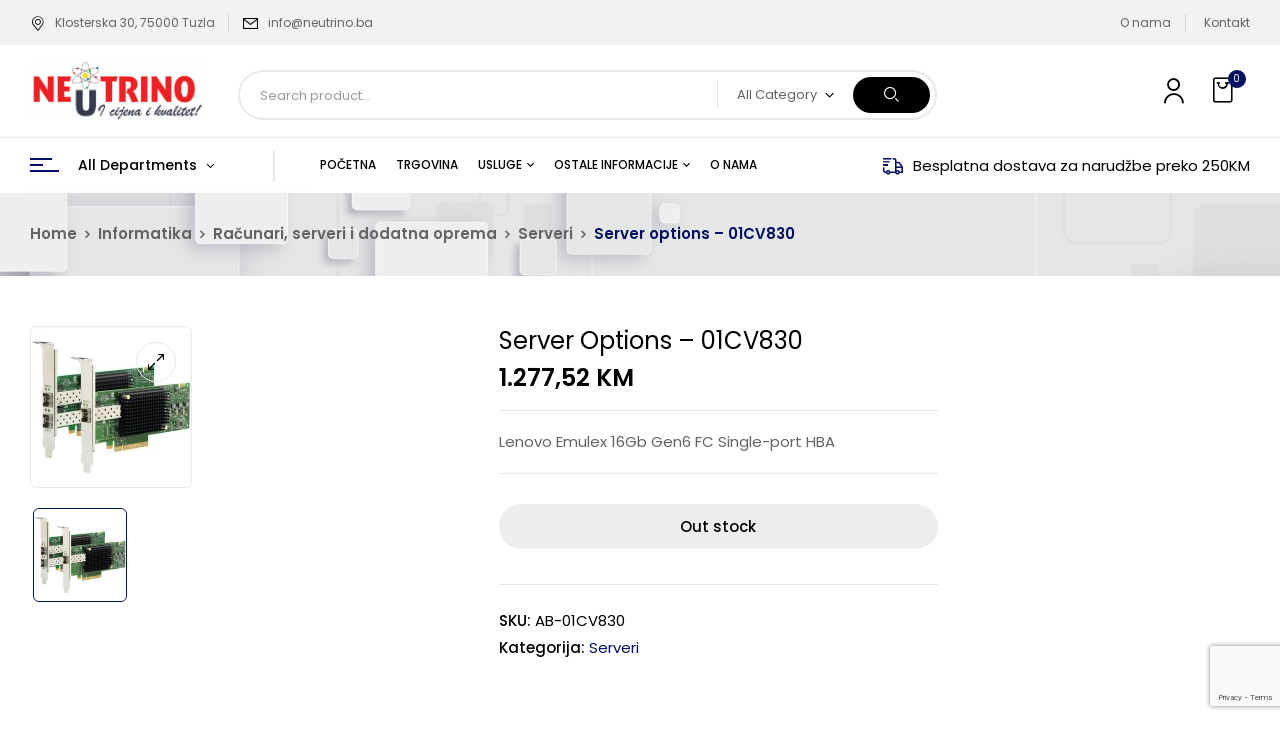

--- FILE ---
content_type: text/html; charset=UTF-8
request_url: https://neutrino.ba/proizvod/server-options-01cv830/
body_size: 41078
content:
<!DOCTYPE html>
<html lang="hr">
<!--<![endif]-->
<head>
	<meta charset="UTF-8">
	<meta name="viewport" content="width=device-width">
	<link rel="profile" href="//gmpg.org/xfn/11">
	
<!-- Google Tag Manager for WordPress by gtm4wp.com -->
<script data-cfasync="false" data-pagespeed-no-defer>
	var gtm4wp_datalayer_name = "dataLayer";
	var dataLayer = dataLayer || [];
</script>
<!-- End Google Tag Manager for WordPress by gtm4wp.com --><script>window._wca = window._wca || [];</script>

<!-- Search Engine Optimization by Rank Math - https://rankmath.com/ -->
<title>Server options - 01CV830 - Neutrino</title>
<meta name="description" content="Lenovo Emulex 16Gb Gen6 FC Single-port HBA"/>
<meta name="robots" content="follow, index, max-snippet:-1, max-video-preview:-1, max-image-preview:large"/>
<link rel="canonical" href="https://neutrino.ba/proizvod/server-options-01cv830/" />
<meta property="og:locale" content="hr_HR" />
<meta property="og:type" content="product" />
<meta property="og:title" content="Server options - 01CV830 - Neutrino" />
<meta property="og:description" content="Lenovo Emulex 16Gb Gen6 FC Single-port HBA" />
<meta property="og:url" content="https://neutrino.ba/proizvod/server-options-01cv830/" />
<meta property="og:site_name" content="Neutrino" />
<meta property="og:updated_time" content="2025-10-02T00:52:41+00:00" />
<meta property="product:price:amount" content="1091.9" />
<meta property="product:price:currency" content="BAM" />
<meta name="twitter:card" content="summary_large_image" />
<meta name="twitter:title" content="Server options - 01CV830 - Neutrino" />
<meta name="twitter:description" content="Lenovo Emulex 16Gb Gen6 FC Single-port HBA" />
<meta name="twitter:label1" content="Price" />
<meta name="twitter:data1" content="1.091,90&nbsp;KM" />
<meta name="twitter:label2" content="Availability" />
<meta name="twitter:data2" content="Nema na zalihi" />
<script type="application/ld+json" class="rank-math-schema">{"@context":"https://schema.org","@graph":[{"@type":"Organization","@id":"https://neutrino.ba/#organization","name":"Neutrino","sameAs":["https://www.facebook.com/NeutrinoTuzla"],"logo":{"@type":"ImageObject","@id":"https://neutrino.ba/#logo","url":"https://neutrino.ba/wp-content/uploads/2023/10/Logo-Neutrino-velika.jpg","contentUrl":"https://neutrino.ba/wp-content/uploads/2023/10/Logo-Neutrino-velika.jpg","caption":"Neutrino","inLanguage":"hr"}},{"@type":"WebSite","@id":"https://neutrino.ba/#website","url":"https://neutrino.ba","name":"Neutrino","publisher":{"@id":"https://neutrino.ba/#organization"},"inLanguage":"hr"},{"@type":"ImageObject","@id":"https://neutrino.ba/wp-content/uploads/2021/08/01CV830.jpeg","url":"https://neutrino.ba/wp-content/uploads/2021/08/01CV830.jpeg","width":"160","height":"160","inLanguage":"hr"},{"@type":"BreadcrumbList","@id":"https://neutrino.ba/proizvod/server-options-01cv830/#breadcrumb","itemListElement":[{"@type":"ListItem","position":"1","item":{"@id":"https://neutrino.ba","name":"Home"}},{"@type":"ListItem","position":"2","item":{"@id":"https://neutrino.ba/proizvod/server-options-01cv830/","name":"Server options &#8211; 01CV830"}}]},{"@type":"ItemPage","@id":"https://neutrino.ba/proizvod/server-options-01cv830/#webpage","url":"https://neutrino.ba/proizvod/server-options-01cv830/","name":"Server options - 01CV830 - Neutrino","datePublished":"2024-03-15T01:46:55+00:00","dateModified":"2025-10-02T00:52:41+00:00","isPartOf":{"@id":"https://neutrino.ba/#website"},"primaryImageOfPage":{"@id":"https://neutrino.ba/wp-content/uploads/2021/08/01CV830.jpeg"},"inLanguage":"hr","breadcrumb":{"@id":"https://neutrino.ba/proizvod/server-options-01cv830/#breadcrumb"}},{"@type":"Product","name":"Server options - 01CV830 - Neutrino","description":"Lenovo Emulex 16Gb Gen6 FC Single-port HBA","sku":"AB-01CV830","category":"Informatika &gt; Ra\u010dunari, serveri i dodatna oprema &gt; Serveri","mainEntityOfPage":{"@id":"https://neutrino.ba/proizvod/server-options-01cv830/#webpage"},"image":[{"@type":"ImageObject","url":"https://neutrino.ba/wp-content/uploads/2021/08/01CV830.jpeg","height":"160","width":"160"}],"offers":{"@type":"Offer","price":"1091.90","priceCurrency":"BAM","priceValidUntil":"2027-12-31","availability":"https://schema.org/OutOfStock","itemCondition":"NewCondition","url":"https://neutrino.ba/proizvod/server-options-01cv830/","seller":{"@type":"Organization","@id":"https://neutrino.ba/","name":"Neutrino","url":"https://neutrino.ba","logo":""},"priceSpecification":{"price":"1091.9","priceCurrency":"BAM","valueAddedTaxIncluded":"false"}},"additionalProperty":[{"@type":"PropertyValue","name":"pa_brand","value":"Lenovo"}],"@id":"https://neutrino.ba/proizvod/server-options-01cv830/#richSnippet"}]}</script>
<!-- /Rank Math WordPress SEO plugin -->

<link rel='dns-prefetch' href='//stats.wp.com' />
<link rel='dns-prefetch' href='//fonts.googleapis.com' />
<link rel="alternate" type="application/rss+xml" title="Neutrino &raquo; Kanal" href="https://neutrino.ba/feed/" />
<link rel="alternate" type="application/rss+xml" title="Neutrino &raquo; Kanal komentara" href="https://neutrino.ba/comments/feed/" />
<link rel="alternate" title="oEmbed (JSON)" type="application/json+oembed" href="https://neutrino.ba/wp-json/oembed/1.0/embed?url=https%3A%2F%2Fneutrino.ba%2Fproizvod%2Fserver-options-01cv830%2F" />
<link rel="alternate" title="oEmbed (XML)" type="text/xml+oembed" href="https://neutrino.ba/wp-json/oembed/1.0/embed?url=https%3A%2F%2Fneutrino.ba%2Fproizvod%2Fserver-options-01cv830%2F&#038;format=xml" />
<style id='wp-img-auto-sizes-contain-inline-css' type='text/css'>
img:is([sizes=auto i],[sizes^="auto," i]){contain-intrinsic-size:3000px 1500px}
/*# sourceURL=wp-img-auto-sizes-contain-inline-css */
</style>
<link rel='stylesheet' id='wdp_cart-summary-css' href='https://neutrino.ba/wp-content/plugins/advanced-dynamic-pricing-for-woocommerce/BaseVersion/assets/css/cart-summary.css?ver=4.9.1' type='text/css' media='all' />
<style id='wp-emoji-styles-inline-css' type='text/css'>

	img.wp-smiley, img.emoji {
		display: inline !important;
		border: none !important;
		box-shadow: none !important;
		height: 1em !important;
		width: 1em !important;
		margin: 0 0.07em !important;
		vertical-align: -0.1em !important;
		background: none !important;
		padding: 0 !important;
	}
/*# sourceURL=wp-emoji-styles-inline-css */
</style>
<link rel='stylesheet' id='wp-block-library-css' href='https://neutrino.ba/wp-includes/css/dist/block-library/style.min.css?ver=6.9' type='text/css' media='all' />
<link rel='stylesheet' id='wc-blocks-style-css' href='https://neutrino.ba/wp-content/plugins/woocommerce/assets/client/blocks/wc-blocks.css?ver=wc-9.5.3' type='text/css' media='all' />
<style id='global-styles-inline-css' type='text/css'>
:root{--wp--preset--aspect-ratio--square: 1;--wp--preset--aspect-ratio--4-3: 4/3;--wp--preset--aspect-ratio--3-4: 3/4;--wp--preset--aspect-ratio--3-2: 3/2;--wp--preset--aspect-ratio--2-3: 2/3;--wp--preset--aspect-ratio--16-9: 16/9;--wp--preset--aspect-ratio--9-16: 9/16;--wp--preset--color--black: #000000;--wp--preset--color--cyan-bluish-gray: #abb8c3;--wp--preset--color--white: #ffffff;--wp--preset--color--pale-pink: #f78da7;--wp--preset--color--vivid-red: #cf2e2e;--wp--preset--color--luminous-vivid-orange: #ff6900;--wp--preset--color--luminous-vivid-amber: #fcb900;--wp--preset--color--light-green-cyan: #7bdcb5;--wp--preset--color--vivid-green-cyan: #00d084;--wp--preset--color--pale-cyan-blue: #8ed1fc;--wp--preset--color--vivid-cyan-blue: #0693e3;--wp--preset--color--vivid-purple: #9b51e0;--wp--preset--gradient--vivid-cyan-blue-to-vivid-purple: linear-gradient(135deg,rgb(6,147,227) 0%,rgb(155,81,224) 100%);--wp--preset--gradient--light-green-cyan-to-vivid-green-cyan: linear-gradient(135deg,rgb(122,220,180) 0%,rgb(0,208,130) 100%);--wp--preset--gradient--luminous-vivid-amber-to-luminous-vivid-orange: linear-gradient(135deg,rgb(252,185,0) 0%,rgb(255,105,0) 100%);--wp--preset--gradient--luminous-vivid-orange-to-vivid-red: linear-gradient(135deg,rgb(255,105,0) 0%,rgb(207,46,46) 100%);--wp--preset--gradient--very-light-gray-to-cyan-bluish-gray: linear-gradient(135deg,rgb(238,238,238) 0%,rgb(169,184,195) 100%);--wp--preset--gradient--cool-to-warm-spectrum: linear-gradient(135deg,rgb(74,234,220) 0%,rgb(151,120,209) 20%,rgb(207,42,186) 40%,rgb(238,44,130) 60%,rgb(251,105,98) 80%,rgb(254,248,76) 100%);--wp--preset--gradient--blush-light-purple: linear-gradient(135deg,rgb(255,206,236) 0%,rgb(152,150,240) 100%);--wp--preset--gradient--blush-bordeaux: linear-gradient(135deg,rgb(254,205,165) 0%,rgb(254,45,45) 50%,rgb(107,0,62) 100%);--wp--preset--gradient--luminous-dusk: linear-gradient(135deg,rgb(255,203,112) 0%,rgb(199,81,192) 50%,rgb(65,88,208) 100%);--wp--preset--gradient--pale-ocean: linear-gradient(135deg,rgb(255,245,203) 0%,rgb(182,227,212) 50%,rgb(51,167,181) 100%);--wp--preset--gradient--electric-grass: linear-gradient(135deg,rgb(202,248,128) 0%,rgb(113,206,126) 100%);--wp--preset--gradient--midnight: linear-gradient(135deg,rgb(2,3,129) 0%,rgb(40,116,252) 100%);--wp--preset--font-size--small: 13px;--wp--preset--font-size--medium: 20px;--wp--preset--font-size--large: 36px;--wp--preset--font-size--x-large: 42px;--wp--preset--font-family--inter: "Inter", sans-serif;--wp--preset--font-family--cardo: Cardo;--wp--preset--spacing--20: 0.44rem;--wp--preset--spacing--30: 0.67rem;--wp--preset--spacing--40: 1rem;--wp--preset--spacing--50: 1.5rem;--wp--preset--spacing--60: 2.25rem;--wp--preset--spacing--70: 3.38rem;--wp--preset--spacing--80: 5.06rem;--wp--preset--shadow--natural: 6px 6px 9px rgba(0, 0, 0, 0.2);--wp--preset--shadow--deep: 12px 12px 50px rgba(0, 0, 0, 0.4);--wp--preset--shadow--sharp: 6px 6px 0px rgba(0, 0, 0, 0.2);--wp--preset--shadow--outlined: 6px 6px 0px -3px rgb(255, 255, 255), 6px 6px rgb(0, 0, 0);--wp--preset--shadow--crisp: 6px 6px 0px rgb(0, 0, 0);}:where(.is-layout-flex){gap: 0.5em;}:where(.is-layout-grid){gap: 0.5em;}body .is-layout-flex{display: flex;}.is-layout-flex{flex-wrap: wrap;align-items: center;}.is-layout-flex > :is(*, div){margin: 0;}body .is-layout-grid{display: grid;}.is-layout-grid > :is(*, div){margin: 0;}:where(.wp-block-columns.is-layout-flex){gap: 2em;}:where(.wp-block-columns.is-layout-grid){gap: 2em;}:where(.wp-block-post-template.is-layout-flex){gap: 1.25em;}:where(.wp-block-post-template.is-layout-grid){gap: 1.25em;}.has-black-color{color: var(--wp--preset--color--black) !important;}.has-cyan-bluish-gray-color{color: var(--wp--preset--color--cyan-bluish-gray) !important;}.has-white-color{color: var(--wp--preset--color--white) !important;}.has-pale-pink-color{color: var(--wp--preset--color--pale-pink) !important;}.has-vivid-red-color{color: var(--wp--preset--color--vivid-red) !important;}.has-luminous-vivid-orange-color{color: var(--wp--preset--color--luminous-vivid-orange) !important;}.has-luminous-vivid-amber-color{color: var(--wp--preset--color--luminous-vivid-amber) !important;}.has-light-green-cyan-color{color: var(--wp--preset--color--light-green-cyan) !important;}.has-vivid-green-cyan-color{color: var(--wp--preset--color--vivid-green-cyan) !important;}.has-pale-cyan-blue-color{color: var(--wp--preset--color--pale-cyan-blue) !important;}.has-vivid-cyan-blue-color{color: var(--wp--preset--color--vivid-cyan-blue) !important;}.has-vivid-purple-color{color: var(--wp--preset--color--vivid-purple) !important;}.has-black-background-color{background-color: var(--wp--preset--color--black) !important;}.has-cyan-bluish-gray-background-color{background-color: var(--wp--preset--color--cyan-bluish-gray) !important;}.has-white-background-color{background-color: var(--wp--preset--color--white) !important;}.has-pale-pink-background-color{background-color: var(--wp--preset--color--pale-pink) !important;}.has-vivid-red-background-color{background-color: var(--wp--preset--color--vivid-red) !important;}.has-luminous-vivid-orange-background-color{background-color: var(--wp--preset--color--luminous-vivid-orange) !important;}.has-luminous-vivid-amber-background-color{background-color: var(--wp--preset--color--luminous-vivid-amber) !important;}.has-light-green-cyan-background-color{background-color: var(--wp--preset--color--light-green-cyan) !important;}.has-vivid-green-cyan-background-color{background-color: var(--wp--preset--color--vivid-green-cyan) !important;}.has-pale-cyan-blue-background-color{background-color: var(--wp--preset--color--pale-cyan-blue) !important;}.has-vivid-cyan-blue-background-color{background-color: var(--wp--preset--color--vivid-cyan-blue) !important;}.has-vivid-purple-background-color{background-color: var(--wp--preset--color--vivid-purple) !important;}.has-black-border-color{border-color: var(--wp--preset--color--black) !important;}.has-cyan-bluish-gray-border-color{border-color: var(--wp--preset--color--cyan-bluish-gray) !important;}.has-white-border-color{border-color: var(--wp--preset--color--white) !important;}.has-pale-pink-border-color{border-color: var(--wp--preset--color--pale-pink) !important;}.has-vivid-red-border-color{border-color: var(--wp--preset--color--vivid-red) !important;}.has-luminous-vivid-orange-border-color{border-color: var(--wp--preset--color--luminous-vivid-orange) !important;}.has-luminous-vivid-amber-border-color{border-color: var(--wp--preset--color--luminous-vivid-amber) !important;}.has-light-green-cyan-border-color{border-color: var(--wp--preset--color--light-green-cyan) !important;}.has-vivid-green-cyan-border-color{border-color: var(--wp--preset--color--vivid-green-cyan) !important;}.has-pale-cyan-blue-border-color{border-color: var(--wp--preset--color--pale-cyan-blue) !important;}.has-vivid-cyan-blue-border-color{border-color: var(--wp--preset--color--vivid-cyan-blue) !important;}.has-vivid-purple-border-color{border-color: var(--wp--preset--color--vivid-purple) !important;}.has-vivid-cyan-blue-to-vivid-purple-gradient-background{background: var(--wp--preset--gradient--vivid-cyan-blue-to-vivid-purple) !important;}.has-light-green-cyan-to-vivid-green-cyan-gradient-background{background: var(--wp--preset--gradient--light-green-cyan-to-vivid-green-cyan) !important;}.has-luminous-vivid-amber-to-luminous-vivid-orange-gradient-background{background: var(--wp--preset--gradient--luminous-vivid-amber-to-luminous-vivid-orange) !important;}.has-luminous-vivid-orange-to-vivid-red-gradient-background{background: var(--wp--preset--gradient--luminous-vivid-orange-to-vivid-red) !important;}.has-very-light-gray-to-cyan-bluish-gray-gradient-background{background: var(--wp--preset--gradient--very-light-gray-to-cyan-bluish-gray) !important;}.has-cool-to-warm-spectrum-gradient-background{background: var(--wp--preset--gradient--cool-to-warm-spectrum) !important;}.has-blush-light-purple-gradient-background{background: var(--wp--preset--gradient--blush-light-purple) !important;}.has-blush-bordeaux-gradient-background{background: var(--wp--preset--gradient--blush-bordeaux) !important;}.has-luminous-dusk-gradient-background{background: var(--wp--preset--gradient--luminous-dusk) !important;}.has-pale-ocean-gradient-background{background: var(--wp--preset--gradient--pale-ocean) !important;}.has-electric-grass-gradient-background{background: var(--wp--preset--gradient--electric-grass) !important;}.has-midnight-gradient-background{background: var(--wp--preset--gradient--midnight) !important;}.has-small-font-size{font-size: var(--wp--preset--font-size--small) !important;}.has-medium-font-size{font-size: var(--wp--preset--font-size--medium) !important;}.has-large-font-size{font-size: var(--wp--preset--font-size--large) !important;}.has-x-large-font-size{font-size: var(--wp--preset--font-size--x-large) !important;}
/*# sourceURL=global-styles-inline-css */
</style>

<style id='classic-theme-styles-inline-css' type='text/css'>
/*! This file is auto-generated */
.wp-block-button__link{color:#fff;background-color:#32373c;border-radius:9999px;box-shadow:none;text-decoration:none;padding:calc(.667em + 2px) calc(1.333em + 2px);font-size:1.125em}.wp-block-file__button{background:#32373c;color:#fff;text-decoration:none}
/*# sourceURL=/wp-includes/css/classic-themes.min.css */
</style>
<link rel='stylesheet' id='contact-form-7-css' href='https://neutrino.ba/wp-content/plugins/contact-form-7/includes/css/styles.css?ver=6.0.2' type='text/css' media='all' />
<link rel='stylesheet' id='envo-extra-css' href='https://neutrino.ba/wp-content/plugins/envo-extra/css/style.css?ver=1.9.11' type='text/css' media='all' />
<link rel='stylesheet' id='rs-plugin-settings-css' href='https://neutrino.ba/wp-content/plugins/revslider/public/assets/css/rs6.css?ver=6.4.11' type='text/css' media='all' />
<style id='rs-plugin-settings-inline-css' type='text/css'>
#rs-demo-id {}
/*# sourceURL=rs-plugin-settings-inline-css */
</style>
<style id='woocommerce-inline-inline-css' type='text/css'>
.woocommerce form .form-row .required { visibility: visible; }
/*# sourceURL=woocommerce-inline-inline-css */
</style>
<link rel='stylesheet' id='bwp_woocommerce_filter_products-css' href='https://neutrino.ba/wp-content/plugins/wpbingo/assets/css/bwp_ajax_filter.css?ver=6.9' type='text/css' media='all' />
<link rel='stylesheet' id='buy-together-frontend-css' href='https://neutrino.ba/wp-content/plugins/wpbingo/lib/buy-together/assets/css/frontend.css?ver=6.9' type='text/css' media='all' />
<link rel='stylesheet' id='digic-fonts-css' href='https://fonts.googleapis.com/css?family=Poppins%3Aital%2Cwght%400%2C200%3B0%2C300%3B0%2C400%3B0%2C500%3B0%2C600%3B0%2C700%3B0%2C800%3B1%2C200%3B1%2C300%3B1%2C400%3B1%2C500%3B1%2C600%3B1%2C700%3B1%2C800%7COpen%2BSans&#038;subset=latin%2Clatin-ext' type='text/css' media='all' />
<link rel='stylesheet' id='digic-style-css' href='https://neutrino.ba/wp-content/themes/digic-child/style.css?ver=6.9' type='text/css' media='all' />
<link rel='stylesheet' id='bootstrap-css' href='https://neutrino.ba/wp-content/themes/digic/css/bootstrap.css?ver=6.9' type='text/css' media='all' />
<link rel='stylesheet' id='circlestime-css' href='https://neutrino.ba/wp-content/themes/digic/css/jquery.circlestime.css' type='text/css' media='all' />
<link rel='stylesheet' id='mmenu-all-css' href='https://neutrino.ba/wp-content/themes/digic/css/jquery.mmenu.all.css?ver=6.9' type='text/css' media='all' />
<link rel='stylesheet' id='slick-css' href='https://neutrino.ba/wp-content/themes/digic/css/slick/slick.css' type='text/css' media='all' />
<link rel='stylesheet' id='photoswipe-css' href='https://neutrino.ba/wp-content/plugins/woocommerce/assets/css/photoswipe/photoswipe.min.css?ver=9.5.3' type='text/css' media='all' />
<link rel='stylesheet' id='font-awesome-css' href='https://neutrino.ba/wp-content/plugins/elementor/assets/lib/font-awesome/css/font-awesome.min.css?ver=4.7.0' type='text/css' media='all' />
<link rel='stylesheet' id='materia-css' href='https://neutrino.ba/wp-content/themes/digic/css/materia.css?ver=6.9' type='text/css' media='all' />
<link rel='stylesheet' id='elegant-css' href='https://neutrino.ba/wp-content/themes/digic/css/elegant.css?ver=6.9' type='text/css' media='all' />
<link rel='stylesheet' id='wpbingo-css' href='https://neutrino.ba/wp-content/themes/digic/css/wpbingo.css?ver=6.9' type='text/css' media='all' />
<link rel='stylesheet' id='icomoon-css' href='https://neutrino.ba/wp-content/themes/digic/css/icomoon.css?ver=6.9' type='text/css' media='all' />
<link rel='stylesheet' id='digic-style-template-css' href='https://neutrino.ba/wp-content/themes/digic/css/template.css?ver=6.9' type='text/css' media='all' />
<link rel='stylesheet' id='flexible-shipping-free-shipping-css' href='https://neutrino.ba/wp-content/plugins/flexible-shipping/assets/dist/css/free-shipping.css?ver=5.1.2.2' type='text/css' media='all' />
<link rel='stylesheet' id='tawcvs-frontend-css' href='https://neutrino.ba/wp-content/plugins/variation-swatches-for-woocommerce/assets/css/frontend.css?ver=2.2.3' type='text/css' media='all' />
<link rel='stylesheet' id='styles-child-css' href='https://neutrino.ba/wp-content/themes/digic-child/style.css?ver=6.9' type='text/css' media='all' />
<link rel='stylesheet' id='wdp_pricing-table-css' href='https://neutrino.ba/wp-content/plugins/advanced-dynamic-pricing-for-woocommerce/BaseVersion/assets/css/pricing-table.css?ver=4.9.1' type='text/css' media='all' />
<link rel='stylesheet' id='wdp_deals-table-css' href='https://neutrino.ba/wp-content/plugins/advanced-dynamic-pricing-for-woocommerce/BaseVersion/assets/css/deals-table.css?ver=4.9.1' type='text/css' media='all' />
<script type="text/template" id="tmpl-variation-template">
	<div class="woocommerce-variation-description">{{{ data.variation.variation_description }}}</div>
	<div class="woocommerce-variation-price">{{{ data.variation.price_html }}}</div>
	<div class="woocommerce-variation-availability">{{{ data.variation.availability_html }}}</div>
</script>
<script type="text/template" id="tmpl-unavailable-variation-template">
	<p role="alert">Oprostite ali ovaj proizvod nije dostupan. Molimo izaberite drugu kombinaciju.</p>
</script>
<script type="text/javascript" src="https://neutrino.ba/wp-includes/js/jquery/jquery.min.js?ver=3.7.1" id="jquery-core-js"></script>
<script type="text/javascript" src="https://neutrino.ba/wp-includes/js/jquery/jquery-migrate.min.js?ver=3.4.1" id="jquery-migrate-js"></script>
<script type="text/javascript" src="https://neutrino.ba/wp-content/plugins/revslider/public/assets/js/rbtools.min.js?ver=6.4.8" id="tp-tools-js"></script>
<script type="text/javascript" src="https://neutrino.ba/wp-content/plugins/revslider/public/assets/js/rs6.min.js?ver=6.4.11" id="revmin-js"></script>
<script type="text/javascript" src="https://neutrino.ba/wp-content/plugins/woocommerce/assets/js/jquery-blockui/jquery.blockUI.min.js?ver=2.7.0-wc.9.5.3" id="jquery-blockui-js" defer="defer" data-wp-strategy="defer"></script>
<script type="text/javascript" id="wc-add-to-cart-js-extra">
/* <![CDATA[ */
var wc_add_to_cart_params = {"ajax_url":"/wp-admin/admin-ajax.php","wc_ajax_url":"/?wc-ajax=%%endpoint%%","i18n_view_cart":"Vidi ko\u0161aricu","cart_url":"https://neutrino.ba/korpa/","is_cart":"","cart_redirect_after_add":"no"};
//# sourceURL=wc-add-to-cart-js-extra
/* ]]> */
</script>
<script type="text/javascript" src="https://neutrino.ba/wp-content/plugins/woocommerce/assets/js/frontend/add-to-cart.min.js?ver=9.5.3" id="wc-add-to-cart-js" defer="defer" data-wp-strategy="defer"></script>
<script type="text/javascript" id="wc-single-product-js-extra">
/* <![CDATA[ */
var wc_single_product_params = {"i18n_required_rating_text":"Molimo odaberite svoju ocjenu","i18n_product_gallery_trigger_text":"View full-screen image gallery","review_rating_required":"yes","flexslider":{"rtl":false,"animation":"slide","smoothHeight":true,"directionNav":false,"controlNav":"thumbnails","slideshow":false,"animationSpeed":500,"animationLoop":false,"allowOneSlide":false},"zoom_enabled":"","zoom_options":[],"photoswipe_enabled":"","photoswipe_options":{"shareEl":false,"closeOnScroll":false,"history":false,"hideAnimationDuration":0,"showAnimationDuration":0},"flexslider_enabled":""};
//# sourceURL=wc-single-product-js-extra
/* ]]> */
</script>
<script type="text/javascript" src="https://neutrino.ba/wp-content/plugins/woocommerce/assets/js/frontend/single-product.min.js?ver=9.5.3" id="wc-single-product-js" defer="defer" data-wp-strategy="defer"></script>
<script type="text/javascript" src="https://neutrino.ba/wp-content/plugins/woocommerce/assets/js/js-cookie/js.cookie.min.js?ver=2.1.4-wc.9.5.3" id="js-cookie-js" defer="defer" data-wp-strategy="defer"></script>
<script type="text/javascript" id="woocommerce-js-extra">
/* <![CDATA[ */
var woocommerce_params = {"ajax_url":"/wp-admin/admin-ajax.php","wc_ajax_url":"/?wc-ajax=%%endpoint%%"};
//# sourceURL=woocommerce-js-extra
/* ]]> */
</script>
<script type="text/javascript" src="https://neutrino.ba/wp-content/plugins/woocommerce/assets/js/frontend/woocommerce.min.js?ver=9.5.3" id="woocommerce-js" defer="defer" data-wp-strategy="defer"></script>
<script type="text/javascript" id="buy-together-frontend-js-extra">
/* <![CDATA[ */
var buy_together = {"ajaxurl":"https://neutrino.ba/wp-admin/admin-ajax.php","security":"2e853e7027","text":{"for_num_of_items":"For {{number}} item(s)","add_to_cart_text":"Add All To Cart","adding_to_cart_text":"Adding To Cart...","view_cart":"View cart","no_product_selected_text":"You must select at least one product","add_to_cart_success":"{{number}} product(s) was successfully added to your cart.","add_to_cart_fail_single":"One product is out of stock.","add_to_cart_fail_plural":"{{number}} products were out of stocks."},"price_format":"%2$s\u00a0%1$s","price_decimals":"2","price_thousand_separator":".","price_decimal_separator":",","currency_symbol":"KM","wc_tax_enabled":"1","cart_url":"https://neutrino.ba/korpa/","ex_tax_or_vat":"(bez poreza)"};
//# sourceURL=buy-together-frontend-js-extra
/* ]]> */
</script>
<script type="text/javascript" src="https://neutrino.ba/wp-content/plugins/wpbingo/lib/buy-together/assets/js/frontend.js" id="buy-together-frontend-js"></script>
<script type="text/javascript" src="https://neutrino.ba/wp-includes/js/underscore.min.js?ver=1.13.7" id="underscore-js"></script>
<script type="text/javascript" id="wp-util-js-extra">
/* <![CDATA[ */
var _wpUtilSettings = {"ajax":{"url":"/wp-admin/admin-ajax.php"}};
//# sourceURL=wp-util-js-extra
/* ]]> */
</script>
<script type="text/javascript" src="https://neutrino.ba/wp-includes/js/wp-util.min.js?ver=6.9" id="wp-util-js"></script>
<script type="text/javascript" id="wc-add-to-cart-variation-js-extra">
/* <![CDATA[ */
var wc_add_to_cart_variation_params = {"wc_ajax_url":"/?wc-ajax=%%endpoint%%","i18n_no_matching_variations_text":"Oprostite, nema proizvoda koji zadovoljavaju va\u0161u selekciju. Molimo probajte sa drugom kombinacijom.","i18n_make_a_selection_text":"Izaberite opcije proizvoda prije dodavanja u ko\u0161aricu","i18n_unavailable_text":"Oprostite ali ovaj proizvod nije dostupan. Molimo izaberite drugu kombinaciju.","i18n_reset_alert_text":"Your selection has been reset. Please select some product options before adding this product to your cart."};
//# sourceURL=wc-add-to-cart-variation-js-extra
/* ]]> */
</script>
<script type="text/javascript" src="https://neutrino.ba/wp-content/plugins/woocommerce/assets/js/frontend/add-to-cart-variation.min.js?ver=9.5.3" id="wc-add-to-cart-variation-js" defer="defer" data-wp-strategy="defer"></script>
<script type="text/javascript" src="https://stats.wp.com/s-202604.js" id="woocommerce-analytics-js" defer="defer" data-wp-strategy="defer"></script>
<script type="text/javascript" id="wdp_deals-js-extra">
/* <![CDATA[ */
var script_data = {"ajaxurl":"https://neutrino.ba/wp-admin/admin-ajax.php","js_init_trigger":""};
//# sourceURL=wdp_deals-js-extra
/* ]]> */
</script>
<script type="text/javascript" src="https://neutrino.ba/wp-content/plugins/advanced-dynamic-pricing-for-woocommerce/BaseVersion/assets/js/frontend.js?ver=4.9.1" id="wdp_deals-js"></script>
<link rel="https://api.w.org/" href="https://neutrino.ba/wp-json/" /><link rel="alternate" title="JSON" type="application/json" href="https://neutrino.ba/wp-json/wp/v2/product/237415" /><link rel="EditURI" type="application/rsd+xml" title="RSD" href="https://neutrino.ba/xmlrpc.php?rsd" />
<meta name="generator" content="WordPress 6.9" />
<link rel='shortlink' href='https://neutrino.ba/?p=237415' />
<meta name="generator" content="Redux 4.5.4" /><!-- start Simple Custom CSS and JS -->
<style type="text/css">
/* Add your CSS code here.

For example:
.example {
    color: red;
}

For brushing up on your CSS knowledge, check out http://www.w3schools.com/css/css_syntax.asp

End of comment */ 
.bwp-header .wpbingoLogo img{
	max-height:60px;
	width:auto;
}
</style>
<!-- end Simple Custom CSS and JS -->
<!-- start Simple Custom CSS and JS -->
<!-- Add HTML code to the header or the footer.

For example, you can use the following code for loading the jQuery library from Google CDN:
<script src="https://ajax.googleapis.com/ajax/libs/jquery/3.4.1/jquery.min.js"></script>

or the following one for loading the Bootstrap library from MaxCDN:
<link rel="stylesheet" href="https://stackpath.bootstrapcdn.com/bootstrap/4.3.1/css/bootstrap.min.css" integrity="sha384-ggOyR0iXCbMQv3Xipma34MD+dH/1fQ784/j6cY/iJTQUOhcWr7x9JvoRxT2MZw1T" crossorigin="anonymous">

-- End of the comment --> 

<!-- end Simple Custom CSS and JS -->
<!-- start Simple Custom CSS and JS -->
<!-- Add HTML code to the header or the footer.

For example, you can use the following code for loading the jQuery library from Google CDN:
<script src="https://ajax.googleapis.com/ajax/libs/jquery/3.4.1/jquery.min.js"></script>

or the following one for loading the Bootstrap library from MaxCDN:
<link rel="stylesheet" href="https://stackpath.bootstrapcdn.com/bootstrap/4.3.1/css/bootstrap.min.css" integrity="sha384-ggOyR0iXCbMQv3Xipma34MD+dH/1fQ784/j6cY/iJTQUOhcWr7x9JvoRxT2MZw1T" crossorigin="anonymous">

-- End of the comment --> 

<!-- end Simple Custom CSS and JS -->

<script type="text/javascript" src='//neutrino.ba/wp-content/uploads/custom-css-js/45867.js?v=9267'></script>
	<style>img#wpstats{display:none}</style>
		
<!-- Google Tag Manager for WordPress by gtm4wp.com -->
<!-- GTM Container placement set to footer -->
<script data-cfasync="false" data-pagespeed-no-defer type="text/javascript">
	var dataLayer_content = {"pagePostType":"product","pagePostType2":"single-product"};
	dataLayer.push( dataLayer_content );
</script>
<script data-cfasync="false">
(function(w,d,s,l,i){w[l]=w[l]||[];w[l].push({'gtm.start':
new Date().getTime(),event:'gtm.js'});var f=d.getElementsByTagName(s)[0],
j=d.createElement(s),dl=l!='dataLayer'?'&l='+l:'';j.async=true;j.src=
'//www.googletagmanager.com/gtm.js?id='+i+dl;f.parentNode.insertBefore(j,f);
})(window,document,'script','dataLayer','GTM-5V4GRXBB');
</script>
<!-- End Google Tag Manager for WordPress by gtm4wp.com -->	<noscript><style>.woocommerce-product-gallery{ opacity: 1 !important; }</style></noscript>
	<meta name="generator" content="Elementor 3.26.3; features: additional_custom_breakpoints; settings: css_print_method-external, google_font-enabled, font_display-auto">
<style type="text/css">.recentcomments a{display:inline !important;padding:0 !important;margin:0 !important;}</style>        <style type="text/css">
            .wdp_bulk_table_content .wdp_pricing_table_caption { color: #6d6d6d ! important} .wdp_bulk_table_content table thead td { color: #6d6d6d ! important} .wdp_bulk_table_content table thead td { background-color: #efefef ! important} .wdp_bulk_table_content table tbody td { color: #6d6d6d ! important} .wdp_bulk_table_content table tbody td { background-color: #ffffff ! important} .wdp_bulk_table_content .wdp_pricing_table_footer { color: #6d6d6d ! important}        </style>
                    <style>
                .woocommerce div.product .cart.variations_form .tawcvs-swatches,
                .woocommerce:not(.archive) li.product .cart.variations_form .tawcvs-swatches,
                .woocommerce.single-product .cart.variations_form .tawcvs-swatches,
                .wc-product-table-wrapper .cart.variations_form .tawcvs-swatches,
                .woocommerce.archive .cart.variations_form .tawcvs-swatches {
                    margin-top: 0px;
                    margin-right: 15px;
                    margin-bottom: 15px;
                    margin-left: 0px;
                    padding-top: 0px;
                    padding-right: 0px;
                    padding-bottom: 0px;
                    padding-left: 0px;
                }

                .woocommerce div.product .cart.variations_form .tawcvs-swatches .swatch-item-wrapper,
                .woocommerce:not(.archive) li.product .cart.variations_form .tawcvs-swatches .swatch-item-wrapper,
                .woocommerce.single-product .cart.variations_form .tawcvs-swatches .swatch-item-wrapper,
                .wc-product-table-wrapper .cart.variations_form .tawcvs-swatches .swatch-item-wrapper,
                .woocommerce.archive .cart.variations_form .tawcvs-swatches .swatch-item-wrapper {
                 margin-top: 0px !important;
                    margin-right: 15px !important;
                    margin-bottom: 15px !important;
                    margin-left: 0px !important;
                    padding-top: 0px !important;
                    padding-right: 0px !important;
                    padding-bottom: 0px !important;
                    padding-left: 0px !important;
                }

                /*tooltip*/
                .woocommerce div.product .cart.variations_form .tawcvs-swatches .swatch .swatch__tooltip,
                .woocommerce:not(.archive) li.product .cart.variations_form .tawcvs-swatches .swatch .swatch__tooltip,
                .woocommerce.single-product .cart.variations_form .tawcvs-swatches .swatch .swatch__tooltip,
                .wc-product-table-wrapper .cart.variations_form .tawcvs-swatches .swatch .swatch__tooltip,
                .woocommerce.archive .cart.variations_form .tawcvs-swatches .swatch .swatch__tooltip {
                 width: px;
                    max-width: px;
                    line-height: 1;
                }
            </style>
						<style>
				.e-con.e-parent:nth-of-type(n+4):not(.e-lazyloaded):not(.e-no-lazyload),
				.e-con.e-parent:nth-of-type(n+4):not(.e-lazyloaded):not(.e-no-lazyload) * {
					background-image: none !important;
				}
				@media screen and (max-height: 1024px) {
					.e-con.e-parent:nth-of-type(n+3):not(.e-lazyloaded):not(.e-no-lazyload),
					.e-con.e-parent:nth-of-type(n+3):not(.e-lazyloaded):not(.e-no-lazyload) * {
						background-image: none !important;
					}
				}
				@media screen and (max-height: 640px) {
					.e-con.e-parent:nth-of-type(n+2):not(.e-lazyloaded):not(.e-no-lazyload),
					.e-con.e-parent:nth-of-type(n+2):not(.e-lazyloaded):not(.e-no-lazyload) * {
						background-image: none !important;
					}
				}
			</style>
			<style type="text/css" id="custom-background-css">
body.custom-background { background-color: #ffffff; }
</style>
	<script type="text/javascript" id="google_gtagjs" src="https://www.googletagmanager.com/gtag/js?id=UA-65368680-1" async="async"></script>
<script type="text/javascript" id="google_gtagjs-inline">
/* <![CDATA[ */
window.dataLayer = window.dataLayer || [];function gtag(){dataLayer.push(arguments);}gtag('js', new Date());gtag('config', 'UA-65368680-1', {} );
/* ]]> */
</script>
<meta name="generator" content="Powered by Slider Revolution 6.4.11 - responsive, Mobile-Friendly Slider Plugin for WordPress with comfortable drag and drop interface." />
<style class='wp-fonts-local' type='text/css'>
@font-face{font-family:Inter;font-style:normal;font-weight:300 900;font-display:fallback;src:url('https://neutrino.ba/wp-content/plugins/woocommerce/assets/fonts/Inter-VariableFont_slnt,wght.woff2') format('woff2');font-stretch:normal;}
@font-face{font-family:Cardo;font-style:normal;font-weight:400;font-display:fallback;src:url('https://neutrino.ba/wp-content/plugins/woocommerce/assets/fonts/cardo_normal_400.woff2') format('woff2');}
</style>
<link rel="icon" href="https://neutrino.ba/wp-content/uploads/2021/09/fav.jpg" sizes="32x32" />
<link rel="icon" href="https://neutrino.ba/wp-content/uploads/2021/09/fav.jpg" sizes="192x192" />
<link rel="apple-touch-icon" href="https://neutrino.ba/wp-content/uploads/2021/09/fav.jpg" />
<meta name="msapplication-TileImage" content="https://neutrino.ba/wp-content/uploads/2021/09/fav.jpg" />
<script type="text/javascript">function setREVStartSize(e){
			//window.requestAnimationFrame(function() {				 
				window.RSIW = window.RSIW===undefined ? window.innerWidth : window.RSIW;	
				window.RSIH = window.RSIH===undefined ? window.innerHeight : window.RSIH;	
				try {								
					var pw = document.getElementById(e.c).parentNode.offsetWidth,
						newh;
					pw = pw===0 || isNaN(pw) ? window.RSIW : pw;
					e.tabw = e.tabw===undefined ? 0 : parseInt(e.tabw);
					e.thumbw = e.thumbw===undefined ? 0 : parseInt(e.thumbw);
					e.tabh = e.tabh===undefined ? 0 : parseInt(e.tabh);
					e.thumbh = e.thumbh===undefined ? 0 : parseInt(e.thumbh);
					e.tabhide = e.tabhide===undefined ? 0 : parseInt(e.tabhide);
					e.thumbhide = e.thumbhide===undefined ? 0 : parseInt(e.thumbhide);
					e.mh = e.mh===undefined || e.mh=="" || e.mh==="auto" ? 0 : parseInt(e.mh,0);		
					if(e.layout==="fullscreen" || e.l==="fullscreen") 						
						newh = Math.max(e.mh,window.RSIH);					
					else{					
						e.gw = Array.isArray(e.gw) ? e.gw : [e.gw];
						for (var i in e.rl) if (e.gw[i]===undefined || e.gw[i]===0) e.gw[i] = e.gw[i-1];					
						e.gh = e.el===undefined || e.el==="" || (Array.isArray(e.el) && e.el.length==0)? e.gh : e.el;
						e.gh = Array.isArray(e.gh) ? e.gh : [e.gh];
						for (var i in e.rl) if (e.gh[i]===undefined || e.gh[i]===0) e.gh[i] = e.gh[i-1];
											
						var nl = new Array(e.rl.length),
							ix = 0,						
							sl;					
						e.tabw = e.tabhide>=pw ? 0 : e.tabw;
						e.thumbw = e.thumbhide>=pw ? 0 : e.thumbw;
						e.tabh = e.tabhide>=pw ? 0 : e.tabh;
						e.thumbh = e.thumbhide>=pw ? 0 : e.thumbh;					
						for (var i in e.rl) nl[i] = e.rl[i]<window.RSIW ? 0 : e.rl[i];
						sl = nl[0];									
						for (var i in nl) if (sl>nl[i] && nl[i]>0) { sl = nl[i]; ix=i;}															
						var m = pw>(e.gw[ix]+e.tabw+e.thumbw) ? 1 : (pw-(e.tabw+e.thumbw)) / (e.gw[ix]);					
						newh =  (e.gh[ix] * m) + (e.tabh + e.thumbh);
					}				
					if(window.rs_init_css===undefined) window.rs_init_css = document.head.appendChild(document.createElement("style"));					
					document.getElementById(e.c).height = newh+"px";
					window.rs_init_css.innerHTML += "#"+e.c+"_wrapper { height: "+newh+"px }";				
				} catch(e){
					console.log("Failure at Presize of Slider:" + e)
				}					   
			//});
		  };</script>
		<style type="text/css" id="wp-custom-css">
			.woocommerce-info, .woocommerce-message {text-transform: none;}
.mini-cart .cart-popup .free-order, .order-tracking-link {display:none !important;}
.breadcrumb {font-size: 15px; font-weight: 600;}
#bwp-topbar.topbar-v2{background:#091060 !important;}
.categories-vertical-menu .bwp-vertical-navigation > div ul.menu li.level-0 ul.sub-menu li, .categories-vertical-menu .bwp-vertical-navigation > div ul.menu li.level-0 div.sub-menu li{border-bottom:1px solid #e9e9e9;}
.categories-vertical-menu .bwp-vertical-navigation > div ul.menu li.level-0.mega-menu > ul.sub-menu .title h2, .categories-vertical-menu .bwp-vertical-navigation > div ul.menu li.level-0.mega-menu div.sub-menu .title h2{margin-bottom:5px !important;}
.elementor-widget:not(:last-child){margin-bottom:5px !important}
#section-info{width:1000px}
.main-single-product.sidebar .product-type-simple .bwp-single-info .entry-summary > .cart .quantity-button {width: auto; margin-right: 10px;}

small {display: block;
    font-size: 12px;
    color: #091060;}

.bwp-header .header-wrapper .header-left {flex: 0 0 65%;}
.bwp-header .header-wrapper .header-right {flex: 0 0 35%; max-width: 35%}


.cart-discount {padding: 15px 30px;}
.wpcf7-spinner {display: block;}

		</style>
		<style id="digic_settings-dynamic-css" title="dynamic-css" class="redux-options-output">body{font-family:Poppins;line-height:22px;font-weight:400;font-size:15px;}body h1{font-family:Poppins;line-height:44px;font-weight:400;font-size:36px;}body h2{font-family:Poppins;line-height:40px;font-weight:300;font-size:30px;}body h3{font-family:Poppins;line-height:22px;font-weight:400;font-size:25px;}body h4{font-family:Poppins;line-height:27px;font-weight:400;font-size:20px;}body h5{font-family:"Open Sans";line-height:18px;font-weight:600;font-size:14px;}body h6{font-family:"Open Sans";line-height:18px;font-weight:400;font-size:14px;}</style><style id="kirki-inline-styles"></style><link rel='stylesheet' id='elementor-frontend-css' href='https://neutrino.ba/wp-content/plugins/elementor/assets/css/frontend.min.css?ver=3.26.3' type='text/css' media='all' />
<link rel='stylesheet' id='elementor-post-12246-css' href='https://neutrino.ba/wp-content/uploads/elementor/css/post-12246.css?ver=1768917840' type='text/css' media='all' />
<link rel='stylesheet' id='widget-heading-css' href='https://neutrino.ba/wp-content/plugins/elementor/assets/css/widget-heading.min.css?ver=3.26.3' type='text/css' media='all' />
<link rel='stylesheet' id='widget-text-editor-css' href='https://neutrino.ba/wp-content/plugins/elementor/assets/css/widget-text-editor.min.css?ver=3.26.3' type='text/css' media='all' />
<link rel='stylesheet' id='elementor-post-20680-css' href='https://neutrino.ba/wp-content/uploads/elementor/css/post-20680.css?ver=1768918303' type='text/css' media='all' />
<link rel='stylesheet' id='elementor-post-45791-css' href='https://neutrino.ba/wp-content/uploads/elementor/css/post-45791.css?ver=1761126434' type='text/css' media='all' />
<link rel='stylesheet' id='elementor-post-20662-css' href='https://neutrino.ba/wp-content/uploads/elementor/css/post-20662.css?ver=1761126434' type='text/css' media='all' />
<link rel='stylesheet' id='elementor-post-45766-css' href='https://neutrino.ba/wp-content/uploads/elementor/css/post-45766.css?ver=1761126434' type='text/css' media='all' />
<link rel='stylesheet' id='elementor-post-45775-css' href='https://neutrino.ba/wp-content/uploads/elementor/css/post-45775.css?ver=1761126434' type='text/css' media='all' />
<link rel='stylesheet' id='elementor-post-20670-css' href='https://neutrino.ba/wp-content/uploads/elementor/css/post-20670.css?ver=1761126434' type='text/css' media='all' />
<link rel='stylesheet' id='elementor-post-45825-css' href='https://neutrino.ba/wp-content/uploads/elementor/css/post-45825.css?ver=1761126434' type='text/css' media='all' />
<link rel='stylesheet' id='elementor-post-45805-css' href='https://neutrino.ba/wp-content/uploads/elementor/css/post-45805.css?ver=1761126434' type='text/css' media='all' />
<link rel='stylesheet' id='elementor-post-45812-css' href='https://neutrino.ba/wp-content/uploads/elementor/css/post-45812.css?ver=1761126434' type='text/css' media='all' />
<link rel='stylesheet' id='elementor-post-45818-css' href='https://neutrino.ba/wp-content/uploads/elementor/css/post-45818.css?ver=1761126434' type='text/css' media='all' />
<link rel='stylesheet' id='elementor-post-11234-css' href='https://neutrino.ba/wp-content/uploads/elementor/css/post-11234.css?ver=1761126438' type='text/css' media='all' />
<link rel='stylesheet' id='widget-icon-box-css' href='https://neutrino.ba/wp-content/plugins/elementor/assets/css/widget-icon-box.min.css?ver=3.26.3' type='text/css' media='all' />
<link rel='stylesheet' id='widget-image-css' href='https://neutrino.ba/wp-content/plugins/elementor/assets/css/widget-image.min.css?ver=3.26.3' type='text/css' media='all' />
<link rel='stylesheet' id='widget-icon-list-css' href='https://neutrino.ba/wp-content/plugins/elementor/assets/css/widget-icon-list.min.css?ver=3.26.3' type='text/css' media='all' />
<link rel='stylesheet' id='elementor-icons-css' href='https://neutrino.ba/wp-content/plugins/elementor/assets/lib/eicons/css/elementor-icons.min.css?ver=5.34.0' type='text/css' media='all' />
<link rel='stylesheet' id='elementor-post-19-css' href='https://neutrino.ba/wp-content/uploads/elementor/css/post-19.css?ver=1761126433' type='text/css' media='all' />
<link rel='stylesheet' id='google-fonts-1-css' href='https://fonts.googleapis.com/css?family=Roboto%3A100%2C100italic%2C200%2C200italic%2C300%2C300italic%2C400%2C400italic%2C500%2C500italic%2C600%2C600italic%2C700%2C700italic%2C800%2C800italic%2C900%2C900italic%7CRoboto+Slab%3A100%2C100italic%2C200%2C200italic%2C300%2C300italic%2C400%2C400italic%2C500%2C500italic%2C600%2C600italic%2C700%2C700italic%2C800%2C800italic%2C900%2C900italic&#038;display=auto&#038;ver=6.9' type='text/css' media='all' />
<link rel='stylesheet' id='elementor-icons-shared-0-css' href='https://neutrino.ba/wp-content/plugins/elementor/assets/lib/font-awesome/css/fontawesome.min.css?ver=5.15.3' type='text/css' media='all' />
<link rel='stylesheet' id='elementor-icons-fa-solid-css' href='https://neutrino.ba/wp-content/plugins/elementor/assets/lib/font-awesome/css/solid.min.css?ver=5.15.3' type='text/css' media='all' />
</head>
<body class="wp-singular product-template-default single single-product postid-237415 custom-background wp-custom-logo wp-theme-digic wp-child-theme-digic-child theme-digic header-busnav woo-on woocommerce woocommerce-page woocommerce-no-js server-options-01cv830 banners-effect-6 elementor-default elementor-kit-19">
<div class="loader-content">
				<div id="loader">
				</div>
			</div><div id='page' class="hfeed page-wrapper  " >
				
	<h1 class="bwp-title hide"><a href="https://neutrino.ba/" rel="home">Neutrino</a></h1>
	<header id='bwp-header' class="bwp-header header-v5">
		
		
	<div class="header-sticky">
		
		<div class='header-content-sticky'>
			<div class="container">
				<div class="row">
					<div class="col-xl-9 col-lg-9 col-md-12 col-sm-12 col-12 header-center content-header">
						
		<div class="wpbingoLogo">
			<a  href="https://neutrino.ba/">
				
					<img src="https://neutrino.ba/wp-content/uploads/2023/10/Logo-Neutrino-velika.jpg" alt="Neutrino"/>
				
			</a>
		</div> 
	
						<div class="content-header-main">
							<div class="wpbingo-menu-mobile header-menu">
								<div class="header-menu-bg">
									<div class="wpbingo-menu-wrapper">
			<div class="megamenu">
				<nav class="navbar-default">
					<div  class="bwp-navigation primary-navigation navbar-mega" data-text_close = "Close">
						<div class="float-menu">
<nav id="main-navigations" class="std-menu clearfix">
<div class="menu-glavni-meni-container"><ul id="menu-glavni-meni" class="menu"><li  class="level-0 menu-item-37595      menu-item menu-item-type-post_type menu-item-object-page menu-item-home  std-menu      " ><a href="https://neutrino.ba/"><span class="menu-item-text">Početna</span></a></li>
<li  class="level-0 menu-item-24532      menu-item menu-item-type-post_type menu-item-object-page current_page_parent  std-menu      " ><a href="https://neutrino.ba/trgovina/"><span class="menu-item-text">Trgovina</span></a></li>
<li  class="level-0 menu-item-24533      menu-item menu-item-type-custom menu-item-object-custom menu-item-has-children  std-menu      " ><a href="#"><span class="menu-item-text">Usluge</span></a>
<ul class="sub-menu">
	<li  class="level-1 menu-item-24540      menu-item menu-item-type-post_type menu-item-object-page  std-menu      " ><a href="https://neutrino.ba/servis/">Servisiranje</a></li>
	<li  class="level-1 menu-item-24539      menu-item menu-item-type-post_type menu-item-object-page  std-menu      " ><a href="https://neutrino.ba/kopirnica/">Kopiranje</a></li>
	<li  class="level-1 menu-item-24541      menu-item menu-item-type-post_type menu-item-object-page  std-menu      " ><a href="https://neutrino.ba/print-shop/">Print Shop</a></li>
	<li  class="level-1 menu-item-24542      menu-item menu-item-type-post_type menu-item-object-page  std-menu      " ><a href="https://neutrino.ba/iznajmljivanje/">Iznajmljivanje</a></li>
</ul>
</li>
<li  class="level-0 menu-item-24534      menu-item menu-item-type-custom menu-item-object-custom menu-item-has-children  std-menu      " ><a href="#"><span class="menu-item-text">Ostale informacije</span></a>
<ul class="sub-menu">
	<li  class="level-1 menu-item-24546      menu-item menu-item-type-post_type menu-item-object-page  std-menu      " ><a href="https://neutrino.ba/garancije-i-reklamacije/">Garancije i reklamacije</a></li>
	<li  class="level-1 menu-item-24549      menu-item menu-item-type-post_type menu-item-object-page  std-menu      " ><a href="https://neutrino.ba/tacnost-podataka/">Tačnost podataka</a></li>
	<li  class="level-1 menu-item-24550      menu-item menu-item-type-post_type menu-item-object-page  std-menu      " ><a href="https://neutrino.ba/privatnost-podataka/">Privatnost podataka</a></li>
</ul>
</li>
<li  class="level-0 menu-item-93883      menu-item menu-item-type-post_type menu-item-object-page  std-menu      " ><a rel="httpsneutrinobao-nama" href="https://neutrino.ba/o-nama/"><span class="menu-item-text">O nama</span></a></li>
</ul></div></nav>

</div>

					</div>
				</nav> 
			</div>       
		</div>
								</div>
							</div>
						</div>
					</div>
					<div class="col-xl-3 col-lg-3 col-md-12 col-sm-12 col-12 header-right">
						<div class="header-page-link">
							<div class="login-header">
								
									<a class="active-login" href="#" ><i class="icon-profile"></i></a>
								
							</div>
									
							
							
							<div class="digic-topcart dropdown light">
								<div class="dropdown mini-cart top-cart" data-text_added="Product was added to cart successfully!">
	<div class="remove-cart-shadow"></div>
  <a class="dropdown-toggle cart-icon" href="#" role="button" id="dropdownMenuLink" data-toggle="dropdown" aria-haspopup="true" aria-expanded="false">
	<div class="icons-cart"><i class="icon-bag"></i><span class="cart-count">0</span></div>
  </a>
  <div class="dropdown-menu cart-popup" aria-labelledby="dropdownMenuLink">
	<div class="remove-cart">
		<a class="dropdown-toggle cart-remove" data-toggle="dropdown" data-hover="dropdown" data-delay="0" href="#" title="View your shopping cart">
			Close<i class="icon_close"></i>
		</a>
	</div>
	<div class="top-total-cart">Shopping Cart(0)</div>
	<div class="cart-icon-big"></div>
<ul class="cart_list product_list_widget ">
			<li class="empty">
			<span>No products in the cart.</span>
			<a class="go-shop" href="https://neutrino.ba/trgovina/">GO TO SHOP			<i aria-hidden="true" class="arrow_right"></i></a>
		</li>
	</ul><!-- end product list -->
<div class="free-order">Free Shipping on All <span>Orders Over $75</span></div>
  </div>
</div>
							</div>
							
						</div>
					</div>
				</div>
			</div>				
		</div><!-- End header-wrapper -->
		
	</div>
	
		
		<div id="bwp-topbar" class="topbar-v4 hidden-sm hidden-xs">
			<div class="topbar-inner">
				<div class="container">
					<div class="row">
						<div class="col-xl-6 col-lg-6 col-md-6 col-sm-6 topbar-left hidden-sm hidden-xs">
							
							<div class="address hidden-xs">
								<a href=""><i class="icon-pin"></i>Klosterska 30, 75000 Tuzla</a>
							</div>
							
							
							<div class="email hidden-xs">
								<i class="icon-email"></i><a href="mailto:info@neutrino.ba">info@neutrino.ba</a>
							</div>
							
						</div>
						<div class="col-xl-6 col-lg-6 col-md-12 col-sm-12 col-12 topbar-right">
							
								<ul id="topbar_menu" class="menu"><li id="menu-item-24529" class="menu-item menu-item-type-post_type menu-item-object-page menu-item-24529"><a href="https://neutrino.ba/o-nama/">O nama</a></li>
<li id="menu-item-24530" class="menu-item menu-item-type-post_type menu-item-object-page menu-item-24530"><a href="https://neutrino.ba/kontakt/">Kontakt</a></li>
</ul>
							
						</div>
					</div>
				</div>
			</div>
		</div>
		
		
	<div class="header-mobile">
		<div class="container">
			<div class="row">
				
				<div class="col-xl-4 col-lg-4 col-md-4 col-sm-3 col-3 header-left">
					<div class="navbar-header">
						<button type="button" id="show-megamenu"  class="navbar-toggle">
							<span>Menu</span>
						</button>
					</div>
				</div>
				<div class="col-xl-4 col-lg-4 col-md-4 col-sm-6 col-6 header-center ">
					
		<div class="wpbingoLogo">
			<a  href="https://neutrino.ba/">
				
					<img src="https://neutrino.ba/wp-content/uploads/2023/10/Logo-Neutrino-velika.jpg" alt="Neutrino"/>
				
			</a>
		</div> 
	
				</div>
				<div class="col-xl-4 col-lg-4 col-md-4 col-sm-3 col-3 header-right">
					
						<div class="wpbingo-verticalmenu-mobile">
			<div class="navbar-header">
				<button type="button" id="show-verticalmenu"  class="navbar-toggle">
					<span>Vertical</span>
				</button>
			</div>
		</div>
					
					
					<div class="digic-topcart dropdown">
						<div class="dropdown mini-cart top-cart" data-text_added="Product was added to cart successfully!">
	<div class="remove-cart-shadow"></div>
  <a class="dropdown-toggle cart-icon" href="#" role="button" id="dropdownMenuLink" data-toggle="dropdown" aria-haspopup="true" aria-expanded="false">
	<div class="icons-cart"><i class="icon-bag"></i><span class="cart-count">0</span></div>
  </a>
  <div class="dropdown-menu cart-popup" aria-labelledby="dropdownMenuLink">
	<div class="remove-cart">
		<a class="dropdown-toggle cart-remove" data-toggle="dropdown" data-hover="dropdown" data-delay="0" href="#" title="View your shopping cart">
			Close<i class="icon_close"></i>
		</a>
	</div>
	<div class="top-total-cart">Shopping Cart(0)</div>
	<div class="cart-icon-big"></div>
<ul class="cart_list product_list_widget ">
			<li class="empty">
			<span>No products in the cart.</span>
			<a class="go-shop" href="https://neutrino.ba/trgovina/">GO TO SHOP			<i aria-hidden="true" class="arrow_right"></i></a>
		</li>
	</ul><!-- end product list -->
<div class="free-order">Free Shipping on All <span>Orders Over $75</span></div>
  </div>
</div>
					</div>
					
				</div>
				
			</div>
		</div>
		
		<div class="header-mobile-fixed">
			<div class="shop-page">
				<a href="https://neutrino.ba/trgovina/"><i class="wpb-icon-shop"></i></a>
			</div>
			<div class="my-account">
				<div class="login-header">
					<a href="https://neutrino.ba/moj-racun/"><i class="icon-profile"></i></a>
				</div>
			</div>		
			<!-- Begin Search -->
			
			<div class="search-box">
				<div class="search-toggle"><i class="wpb-icon-magnifying-glass"></i></div>
			</div>
			
			<!-- End Search -->
			
		</div>
		
	</div>
	
	
		<div class="header-desktop">
			
			<div class="header-top">
				<div class="container">
					<div class="row">
						<div class="col-xl-2 col-lg-2 col-md-12 col-sm-12 col-12 header-left">
							
		<div class="wpbingoLogo">
			<a  href="https://neutrino.ba/">
				
					<img src="https://neutrino.ba/wp-content/uploads/2023/10/Logo-Neutrino-velika.jpg" alt="Neutrino"/>
				
			</a>
		</div> 
	
						</div>
						<div class="col-xl-7 col-lg-7 col-md-12 col-sm-12 col-12 header-center">
							<div class="header-search-form">
								<!-- Begin Search -->
								
									<form role="search" method="get" class="search-from ajax-search" action="https://neutrino.ba/" data-admin="https://neutrino.ba/wp-admin/admin-ajax.php" data-noresult="No Result" data-limit="6">
	<div class="search-box">
		<input type="text" value="" name="s" id="ss" class="input-search s" placeholder="Search product..." />
		<div class="result-search-products-content">
			<ul class="result-search-products">
			</ul>
		</div>
	</div>
	<input type="hidden" name="post_type" value="product" />
		<div class="select_category pwb-dropdown dropdown">
		<span class="pwb-dropdown-toggle dropdown-toggle" data-toggle="dropdown">Category</span>
		<span class="caret"></span>
		<ul class="pwb-dropdown-menu dropdown-menu category-search">
		<li data-value="" class="active">All Category</li>
							<li data-value="635-cm-2-5-in-hdd-unutrasnji" class="">6,35 cm (2.5 in) HDD unutrašnji</li>
					
				
								
							<li data-value="acc-dental-care" class="">Acc - Dental care</li>
					
				
								
							<li data-value="acc-vacuum-cleaners" class="">Acc - Vacuum Cleaners</li>
					
				
								
							<li data-value="adapters" class="">ADAPTERS</li>
					
				
								
							<li data-value="aparati-za-kafuaparati-za-kafu" class="">Aparati za kafu&gt;Aparati za kafu</li>
					
				
								
							<li data-value="apple-watch" class="">Apple Watch</li>
					
				
								
							<li data-value="blenders" class="">Blenders</li>
					
				
								
							<li data-value="business-laptopi" class="">Business Laptopi</li>
					
				
								
							<li data-value="case-i-termosicetermosice" class="">Čaše i termosice&gt;Termosice</li>
					
				
								
							<li data-value="ce-sisac-dlaka-iz-nosa" class="">CE - Šišač dlaka iz nosa</li>
					
				
								
							<li data-value="coffee-machine" class="">Coffee Machine</li>
					
				
								
							<li data-value="console-games" class="">Console Games</li>
					
				
								
							<li data-value="consumer-laptopi" class="">Consumer Laptopi</li>
					
				
								
							<li data-value="crno-bijeli-uredaji" class="">Crno-bijeli uređaji</li>
					
				
								
							<li data-value="desktop-server" class="">Desktop &amp; Server</li>
					
				
								
							<li data-value="desktop-computer" class="">Desktop Computer</li>
					
				
								
							<li data-value="digital-camera" class="">Digital Camera</li>
					
				
								
							<li data-value="digital-media-player" class="">Digital Media Player</li>
					
				
								
							<li data-value="display" class="">DISPLAY</li>
					
				
								
							<li data-value="dodaci-za-desktop-racunare" class="">Dodaci za desktop računare</li>
					
				
								
							<li data-value="dodaci-za-foto-i-videoadapteri-i-konvertori" class="">Dodaci za foto i video&gt;Adapteri i konvertori</li>
					
				
								
							<li data-value="dodaci-za-printeredodaci-za-kolor-laserski-prin" class="">Dodaci za printere&gt;Dodaci za kolor laserski prin.</li>
					
				
								
							<li data-value="dodaci-za-printeredodaci-za-mono-laserski-prin" class="">Dodaci za printere&gt;Dodaci za mono laserski prin.</li>
					
				
								
							<li data-value="dodaci-za-racunaredodaci-za-desktop-racunare" class="">Dodaci za računare&gt;Dodaci za desktop računare</li>
					
				
								
							<li data-value="dodaci" class="">Dodaci&gt;</li>
					
				
								
							<li data-value="drinkware" class="">Drinkware</li>
					
				
								
							<li data-value="dronopcije" class="">DRONOPCIJE</li>
					
				
								
							<li data-value="ebicikli" class="">eBicikli</li>
					
				
								
							<li data-value="fans" class="">Fans</li>
					
				
								
							<li data-value="food-storage-container" class="">Food Storage Container</li>
					
				
								
							<li data-value="foodprocep" class="">FOODPROCEP</li>
					
				
								
							<li data-value="gaming-accessoriesmisevi" class="">Gaming accessories&gt;Miševi</li>
					
				
								
							<li data-value="gaming-desk" class="">Gaming Desk</li>
					
				
								
							<li data-value="gaming-microphone" class="">Gaming Microphone</li>
					
				
								
							<li data-value="gaming-mousepads" class="">Gaming Mousepads</li>
					
				
								
							<li data-value="gamstolica" class="">GAMSTOLICA</li>
					
				
								
							<li data-value="gimbalsp" class="">GIMBALSP</li>
					
				
								
							<li data-value="grijalice" class="">Grijalice</li>
					
				
								
							<li data-value="grijalicekonvskcijske" class="">Grijalice&gt;Konvskcijske</li>
					
				
								
							<li data-value="grijaliceventilatorske" class="">Grijalice&gt;Ventilatorske</li>
					
				
								
							<li data-value="grills" class="">Grills</li>
					
				
								
							<li data-value="hairdryers" class="">Hairdryers</li>
					
				
								
							<li data-value="hdd-ssd-enclosure" class="">HDD/SSD Enclosure</li>
					
				
								
							<li data-value="hdd635-cm-2-5-in-hdd-unutrasnji" class="">HDD&gt;6,35 cm (2.5 in) HDD unutrašnji</li>
					
				
								
							<li data-value="humidifier" class="">HUMIDIFIER</li>
					
				
								
							<li data-value="i-pad" class="">I-Pad</li>
					
				
								
							<li data-value="icecreams" class="">ICECREAMS</li>
					
				
								
							<li data-value="ids-software" class="">IDS Software</li>
					
				
								
							<li data-value="input-devices-pointing-device-box" class="">Input Devices - Pointing Device Box</li>
					
				
								
							<li data-value="intercom-panel" class="">Intercom Panel</li>
					
				
								
							<li data-value="ip-telefonijadect-prenosni-telefoni" class="">IP telefonija&gt;DECT prenosni telefoni</li>
					
				
								
							<li data-value="ip-telefonijaip-fiksni-telefoni-t-serija" class="">IP telefonija&gt;IP fiksni telefoni T serija</li>
					
				
								
							<li data-value="ip-telefonijaostalo" class="">IP telefonija&gt;Ostalo</li>
					
				
								
							<li data-value="ip-telefonijarezervni-dijelovi-dodaci-za-fix-tel" class="">IP telefonija&gt;Rezervni dijelovi/dodaci za fix tel</li>
					
				
								
							<li data-value="ipad-accessories" class="">IPad Accessories</li>
					
				
								
							<li data-value="iphone-accessories" class="">IPhone Accessories</li>
					
				
								
							<li data-value="irrigators" class="">Irrigators</li>
					
				
								
							<li data-value="ketleri" class="">KETLERI</li>
					
				
								
							<li data-value="kettles" class="">Kettles</li>
					
				
								
							<li data-value="kids-watch" class="">Kids Watch</li>
					
				
								
							<li data-value="kitchen-machines" class="">Kitchen Machines</li>
					
				
								
							<li data-value="komponente-tv-tuner-karte" class="">Komponente - TV Tuner karte</li>
					
				
								
							<li data-value="lcd-monitor20-monitor" class="">LCD monitor&gt;20&quot;+ monitor</li>
					
				
								
							<li data-value="lcd-monitor27-monitor" class="">LCD monitor&gt;27&quot; monitor</li>
					
				
								
							<li data-value="lcd-monitor57-monitor" class="">LCD monitor&gt;57&quot; monitor</li>
					
				
								
							<li data-value="led-tv102-cm-diagonala-40" class="">LED TV&gt;102 cm diagonala/40&quot;</li>
					
				
								
							<li data-value="led-tv109-cm-diagonala-43" class="">LED TV&gt;109 cm diagonala/43&quot;</li>
					
				
								
							<li data-value="led-tv75-85-dijagonala" class="">LED TV&gt;75&quot;-85&quot; dijagonala</li>
					
				
								
							<li data-value="led-tv81-cm-diagonala-32" class="">LED TV&gt;81 cm diagonala/32&quot;</li>
					
				
								
							<li data-value="led-tvostalo" class="">LED TV&gt;Ostalo</li>
					
				
								
							<li data-value="led-zarulje" class="">LED žarulje</li>
					
				
								
							<li data-value="licences" class="">LICENCES</li>
					
				
								
							<li data-value="mac-studio" class="">Mac Studio</li>
					
				
								
							<li data-value="macbookpro" class="">MacBookPro</li>
					
				
								
							<li data-value="mali-kuhinjski-aparati" class="">Mali kuhinjski aparati</li>
					
				
								
							<li data-value="mali-kuhinjski-aparatielektricni-rostilji" class="">Mali kuhinjski aparati&gt;Električni roštilji</li>
					
				
								
							<li data-value="mali-kuhinjski-aparatifriteza" class="">Mali kuhinjski aparati&gt;Friteza</li>
					
				
								
							<li data-value="masine-za-sudeostalo" class="">Mašine za suđe&gt;Ostalo</li>
					
				
								
							<li data-value="mediji-blu-ray" class="">Mediji - BLU-RAY</li>
					
				
								
							<li data-value="memory-desktop" class="">Memory ( Desktop )</li>
					
				
								
							<li data-value="memory-flash-cards" class="">Memory ( flash cards )</li>
					
				
								
							<li data-value="memory-mobile" class="">Memory ( Mobile )</li>
					
				
								
							<li data-value="memory-usb-flash" class="">Memory ( USB flash )</li>
					
				
								
							<li data-value="memory-gaming-desktop" class="">Memory Gaming Desktop</li>
					
				
								
							<li data-value="memory-gaming-mobile" class="">Memory Gaming Mobile</li>
					
				
								
							<li data-value="memory-nas" class="">Memory NAS</li>
					
				
								
							<li data-value="memory-upgrade" class="">Memory Upgrade</li>
					
				
								
							<li data-value="minirerna" class="">MINIRERNA</li>
					
				
								
							<li data-value="mispodloga" class="">MISPODLOGA</li>
					
				
								
							<li data-value="mobilphear" class="">MOBILPHEAR</li>
					
				
								
							<li data-value="mrezna-oprema-mrezna-oprema-aktivna-kvm-oprema" class="">Mrežna oprema - Mrežna oprema - aktivna - KVM oprema</li>
					
				
								
							<li data-value="mrezna-opremaethernet-extenders" class="">Mrežna oprema&gt;Ethernet Extenders</li>
					
				
								
							<li data-value="multiboard-software" class="">Multiboard Software</li>
					
				
								
							<li data-value="multicookp" class="">MULTICOOKP</li>
					
				
								
							<li data-value="multimedia-av-system" class="">Multimedia - AV system</li>
					
				
								
							<li data-value="multimedia-pc-headsets" class="">Multimedia - PC Headsets</li>
					
				
								
							<li data-value="multimedia-soundbar" class="">Multimedia - Soundbar</li>
					
				
								
							<li data-value="multimedia-speaker-wi-fi" class="">Multimedia - Speaker Wi-Fi</li>
					
				
								
							<li data-value="multimedia-kit" class="">Multimedia Kit</li>
					
				
								
							<li data-value="netbooks" class="">NETBOOKS</li>
					
				
								
							<li data-value="network-management-module" class="">Network Management Module</li>
					
				
								
							<li data-value="networkacp" class="">NETWORKACP</li>
					
				
								
							<li data-value="networked-storage-device" class="">Networked Storage Device</li>
					
				
								
							<li data-value="networkext" class="">NETWORKEXT</li>
					
				
								
							<li data-value="networking-cloud-keys-gateways-cloud-key-enterprise" class="">Networking - Cloud Keys &amp; Gateways - Cloud Key Enterprise</li>
					
				
								
							<li data-value="networking-repeater" class="">Networking - Repeater</li>
					
				
								
							<li data-value="netwrkwrad" class="">NETWRKWRAD</li>
					
				
								
							<li data-value="nosaci-za-ekrane" class="">Nosači za ekrane&gt;</li>
					
				
								
							<li data-value="notebtorba" class="">NOTEBTORBA</li>
					
				
								
							<li data-value="odd-dvd-rw-external-desktop" class="">ODD DVD-RW External Desktop</li>
					
				
								
							<li data-value="oplcdtv" class="">OPLCDTV</li>
					
				
								
							<li data-value="oprema-za-bicikle" class="">Oprema za bicikle</li>
					
				
								
							<li data-value="ostaloostalo" class="">Ostalo&gt;Ostalo</li>
					
				
								
							<li data-value="panelradij" class="">PANELRADIJ</li>
					
				
								
							<li data-value="pc-barebone" class="">PC Barebone</li>
					
				
								
							<li data-value="pc-for-gamers" class="">PC for Gamers</li>
					
				
								
							<li data-value="pc-for-multiboards" class="">PC for Multiboards</li>
					
				
								
							<li data-value="pc-tablet-accessories" class="">PC Tablet Accessories</li>
					
				
								
							<li data-value="periferacc" class="">PERIFERACC</li>
					
				
								
							<li data-value="periferija-citaci-kartica" class="">Periferija - Čitači kartica</li>
					
				
								
							<li data-value="photo-accessories" class="">Photo Accessories</li>
					
				
								
							<li data-value="photocopym" class="">PHOTOCOPYM</li>
					
				
								
							<li data-value="photoopt" class="">PHOTOOPT</li>
					
				
								
							<li data-value="ploteri" class="">PLOTERI</li>
					
				
								
							<li data-value="posudje" class="">Posuđe</li>
					
				
								
							<li data-value="potrosacka-tehnika-navigacije" class="">Potrošacka tehnika - Navigacije</li>
					
				
								
							<li data-value="potrosacka-tehnika-soundbar-i-audio-sistemi" class="">Potrošacka tehnika - Soundbar i audio sistemi</li>
					
				
								
							<li data-value="potrosacka-tehnika-telefoni-fax-aparati" class="">Potrošacka tehnika - Telefoni / Fax aparati</li>
					
				
								
							<li data-value="potrosni-grijac" class="">Potrošni - Grijač</li>
					
				
								
							<li data-value="power-line-conditioner" class="">Power - Line Conditioner</li>
					
				
								
							<li data-value="power-battery-charger" class="">Power Battery Charger</li>
					
				
								
							<li data-value="power-station" class="">Power Station</li>
					
				
								
							<li data-value="ppower" class="">PPOWER</li>
					
				
								
							<li data-value="prijenosnik-dodaci" class="">Prijenosnik - dodaci</li>
					
				
								
							<li data-value="printer-photo" class="">Printer - Photo</li>
					
				
								
							<li data-value="printeriprinteri-za-naljepnice" class="">Printeri&gt;Printeri za naljepnice</li>
					
				
								
							<li data-value="projector" class="">Projector</li>
					
				
								
							<li data-value="projektacc" class="">PROJEKTACC</li>
					
				
								
							<li data-value="punjaci" class="">punjači</li>
					
				
								
							<li data-value="rack-nas" class="">Rack NAS</li>
					
				
								
							<li data-value="rasvjeta" class="">Rasvjeta</li>
					
				
								
							<li data-value="razvodna-letva" class="">Razvodna letva</li>
					
				
								
							<li data-value="rdsmartph" class="">RDSMARTPH</li>
					
				
								
							<li data-value="rdwg" class="">RDWG</li>
					
				
								
							<li data-value="rezervni-dijelovirezervni-dijelovi-za-kopir-ap" class="">Rezervni dijelovi&gt;Rezervni dijelovi za kopir ap.</li>
					
				
								
							<li data-value="robot-kitchen" class="">Robot Kitchen</li>
					
				
								
							<li data-value="ruksaci-torbe-i-novcanici" class="">Ruksaci, torbe i novčanici</li>
					
				
								
							<li data-value="scales-bathroom" class="">Scales Bathroom</li>
					
				
								
							<li data-value="scales-kitchen" class="">Scales Kitchen</li>
					
				
								
							<li data-value="scooter" class="">SCOOTER</li>
					
				
								
							<li data-value="seckalice" class="">SECKALICE</li>
					
				
								
							<li data-value="securitcam" class="">SECURITCAM</li>
					
				
								
							<li data-value="security-surveillance-camera-lens" class="">Security - Surveillance Camera Lens</li>
					
				
								
							<li data-value="security-surveillance-kit" class="">Security - Surveillance Kit</li>
					
				
								
							<li data-value="security-surveillance-system-accessories" class="">Security - Surveillance System Accessories</li>
					
				
								
							<li data-value="security-surveillance-video-recorder" class="">Security - Surveillance Video Recorder</li>
					
				
								
							<li data-value="server-chassis" class="">Server Chassis</li>
					
				
								
							<li data-value="server-cooling" class="">Server Cooling</li>
					
				
								
							<li data-value="serverstor" class="">SERVERSTOR</li>
					
				
								
							<li data-value="service-support" class="">Service. Support</li>
					
				
								
							<li data-value="skeneriostalo" class="">Skeneri&gt;Ostalo</li>
					
				
								
							<li data-value="smart-gateway-hub" class="">Smart Gateway Hub</li>
					
				
								
							<li data-value="smart-hairdryer" class="">Smart Hairdryer</li>
					
				
								
							<li data-value="smart-heaters" class="">Smart Heaters</li>
					
				
								
							<li data-value="smart-home-wireless-switch" class="">Smart Home Wireless Switch</li>
					
				
								
							<li data-value="smart-indoor-siren" class="">Smart Indoor Siren</li>
					
				
								
							<li data-value="smart-remote-control" class="">Smart Remote Control</li>
					
				
								
							<li data-value="smart-thermostat" class="">Smart Thermostat</li>
					
				
								
							<li data-value="smart-tracker" class="">Smart Tracker</li>
					
				
								
							<li data-value="smart-valve" class="">Smart Valve</li>
					
				
								
							<li data-value="smart-weather-station" class="">Smart Weather Station</li>
					
				
								
							<li data-value="soft-license-data-exchange-protection" class="">Soft license. Data exchange &amp; protection</li>
					
				
								
							<li data-value="software-os-desktop" class="">Software OS desktop</li>
					
				
								
							<li data-value="solar-panel" class="">Solar Panel</li>
					
				
								
							<li data-value="solcabl" class="">SOLCABL</li>
					
				
								
							<li data-value="solconstr" class="">SOLCONSTR</li>
					
				
								
							<li data-value="solid-state-drive" class="">Solid State Drive</li>
					
				
								
							<li data-value="solinvert" class="">SOLINVERT</li>
					
				
								
							<li data-value="solopt" class="">SOLOPT</li>
					
				
								
							<li data-value="solpal" class="">SOLPAL</li>
					
				
								
							<li data-value="sous-vide" class="">Sous-Vide</li>
					
				
								
							<li data-value="sparepart" class="">SPAREPART</li>
					
				
								
							<li data-value="ssd-nas" class="">SSD NAS</li>
					
				
								
							<li data-value="steam-mops" class="">Steam Mops</li>
					
				
								
							<li data-value="steamers" class="">Steamers</li>
					
				
								
							<li data-value="telecequip" class="">TELECEQUIP</li>
					
				
								
							<li data-value="toaster" class="">Toaster</li>
					
				
								
							<li data-value="toasters" class="">Toasters</li>
					
				
								
							<li data-value="toothbrushes" class="">Toothbrushes</li>
					
				
								
							<li data-value="torbica-za-tabletostalo" class="">Torbica za tablet&gt;Ostalo</li>
					
				
								
							<li data-value="toster" class="">TOSTER</li>
					
				
								
							<li data-value="uncategorized" class="">Uncategorized</li>
					
				
								
							<li data-value="upsback-ups" class="">UPS&gt;Back-UPS</li>
					
				
								
							<li data-value="upseasy-ups" class="">UPS&gt;Easy UPS</li>
					
				
								
							<li data-value="upskartice" class="">UPS&gt;Kartice</li>
					
				
								
							<li data-value="upssmart-ups" class="">UPS&gt;Smart UPS</li>
					
				
								
							<li data-value="upsuticnice" class="">UPS&gt;Utičnice</li>
					
				
								
							<li data-value="usb-stick32-gb" class="">USB stick&gt;32 GB</li>
					
				
								
							<li data-value="uticnice" class="">Utičnice</li>
					
				
								
							<li data-value="vacuum-bags" class="">Vacuum Bags</li>
					
				
								
							<li data-value="vacuum-cleaner-robot" class="">Vacuum Cleaner Robot</li>
					
				
								
							<li data-value="vacuum-cleaner-stick" class="">Vacuum Cleaner Stick</li>
					
				
								
							<li data-value="vacuum-cleaner-transformer" class="">Vacuum Cleaner Transformer</li>
					
				
								
							<li data-value="vacuum-cleaners" class="">Vacuum Cleaners</li>
					
				
								
							<li data-value="vacuum-sealers" class="">Vacuum Sealers</li>
					
				
								
							<li data-value="vc-docks" class="">VC Docks</li>
					
				
								
							<li data-value="vc-headsets" class="">VC Headsets</li>
					
				
								
							<li data-value="vc-webcams" class="">VC WebCams</li>
					
				
								
							<li data-value="ventilatoriostalo" class="">Ventilatori&gt;Ostalo</li>
					
				
								
							<li data-value="video-konferencijadodaci-za-video-konferenciju" class="">Video konferencija&gt;Dodaci za video konferenciju</li>
					
				
								
							<li data-value="video-konferencijavideo-konferencni-sistemi-ms-teams" class="">Video konferencija&gt;Video konferencni sistemi MS Teams</li>
					
				
								
							<li data-value="wine-accessories" class="">Wine Accessories</li>
					
				
								
							<li data-value="workstations-on-intel" class="">Workstations on Intel</li>
					
				
								
							<li data-value="yealink-slusaliceyea-usb-bt-zvucnici-i-mikrofoni" class="">Yealink slušalice&gt;Yea USB/BT zvučnici i mikrofoni</li>
					
				
								
							<li data-value="yealink-slusaliceyea-zicne-bezicne-slusalice" class="">Yealink slušalice&gt;Yea žične/bežične slušalice</li>
					
				
								
							<li data-value="zastitna-staklazastitna-stakla-omoti-za-mobitele" class="">Zaštitna stakla&gt;Zaštitna stakla + omoti za mobitele</li>
					
				
								
							<li data-value="zastitna-staklazastitno-staklo-za-kameru" class="">Zaštitna stakla&gt;Zaštitno staklo za kameru</li>
					
				
								
							<li data-value="zvucnicibluetooth" class="">Zvučnici&gt;Bluetooth</li>
					
				
								
							<li data-value="airfryers" class="">AIRFRYERS</li>
					
				
								
							<li data-value="aparati-za-sisanje" class="">Aparati za šišanje</li>
					
				
								
							<li data-value="baterije-i-punjaci" class="">baterije i punjaci</li>
					
				
								
							<li data-value="bijela-tehnika-frizideri-masine-za-sudje-sporeti-i-pecnice-ves-masine-i-susilice-zamrzivaci" class="">Bijela tehnika</li>
					
				
									<li data-value="frizideri" class="">Frižideri</li>
										
														<li data-value="masine-za-sudje" class="">Mašine za suđe</li>
										
														<li data-value="sporeti" class="">Šporeti i pećnice</li>
										
														<li data-value="ves-masine-i-susilice" class="">Veš mašine i sušilice</li>
										
														<li data-value="zamrzivaci" class="">Zamrzivači</li>
										
													
							<li data-value="cdefault" class="">CDefault</li>
					
				
								
							<li data-value="ce-grijalica-vode" class="">CE - Grijalica vode</li>
					
				
								
							<li data-value="charging-unitspunjac-baterija" class="">Charging units&gt;Punjač baterija</li>
					
				
								
							<li data-value="desktop-nas" class="">Desktop NAS</li>
					
				
								
							<li data-value="desktop-racunari-hp-racunarasus-computer-asus-racunarlenovo-racunarasus-computerlenovo-computerdell-racunar-dell-computer" class="">Desktop računari</li>
					
				
								
							<li data-value="djecije-igracke" class="">Dječije igračke</li>
					
				
									<li data-value="drustvene-igre" class="">Društvene igre</li>
										
														<li data-value="drvene-igracke" class="">Drvene igračke</li>
										
														<li data-value="edukativne-igracke" class="">Edukativne igračke</li>
										
														<li data-value="igracke-na-otvorenom" class="">Igračke na otvorenom</li>
										
										<li data-value="bicikli" class="">Bicikli</li>
										<li data-value="rolanje" class="">Rolanje</li>
										<li data-value="role-i-oprema-za-rolanje" class="">Role i oprema za rolanje</li>
										<li data-value="romobil" class="">Romobil</li>
														<li data-value="igracke-za-bebe" class="">Igračke za bebe</li>
										
														<li data-value="igracke-za-djecake" class="">Igračke za dječake</li>
										
														<li data-value="igracke-za-djevojcice" class="">Igračke za djevojčice</li>
										
														<li data-value="oprema-za-bebe" class="">Oprema za bebe</li>
										
										<li data-value="autosjedalice" class="">Autosjedalice</li>
										<li data-value="kolica" class="">Kolica</li>
										<li data-value="krevetici" class="">Krevetici</li>
										<li data-value="pribor-za-hranjenje" class="">Pribor za hranjenje </li>
														<li data-value="plastelin" class="">Plastelin</li>
										
														<li data-value="plisane-igracke" class="">Plišane igračke</li>
										
														<li data-value="puzzle" class="">Puzzle</li>
										
													
							<li data-value="dodaci-za-kopirne-strojeveostalo" class="">Dodaci za kopirne strojeve&gt;Ostalo</li>
					
				
								
							<li data-value="dodatna-oprema-fotoaparati" class="">Dodatna oprema - Fotoaparati</li>
					
				
								
							<li data-value="dvogledi" class="">Dvogledi</li>
					
				
								
							<li data-value="elektronika" class="">Elektronika</li>
					
				
									<li data-value="alarmni-sistemi" class="">Alarmni sistemi</li>
										
														<li data-value="android-box" class="">Android box</li>
										
														<li data-value="https-neutrino-ba-product-category-elektronika-baterije" class="">Baterije</li>
										
														<li data-value="diktafoni" class="">Diktafoni</li>
										
														<li data-value="dron" class="">Dron</li>
										
														<li data-value="elektricni-skuteri" class="">Električni skuteri</li>
										
										<li data-value="romobili" class="">Romobili</li>
														<li data-value="fiksni-telefoni" class="">Fiksni telefoni</li>
										
														<li data-value="gaming-konzole-i-igre" class="">Gaming konzole i igre</li>
										
														<li data-value="gaming-oprema" class="">Gaming oprema</li>
										
														<li data-value="klima-uredjaji" class="">Klima uređaji</li>
										
														<li data-value="kucna-kina" class="">Kućna kina</li>
										
														<li data-value="mobiteli-i-dodatna-oprema" class="">Mobiteli i dodatna oprema</li>
										
										<li data-value="maskice-za-mobitele" class="">Maskice za mobitele</li>
										<li data-value="mobiteli" class="">Mobiteli</li>
										<li data-value="dodatna-oprema-mobiteli" class="">Punjaci i kablovi - Mobiteli</li>
														<li data-value="navigacijski-uredjaji" class="">Navigacijski uređaji</li>
										
														<li data-value="power-bank" class="">Power bank</li>
										
														<li data-value="preciscivaci-zraka" class="">Prečišćivači zraka</li>
										
														<li data-value="projektori-i-dodatna-oprema" class="">Projektori i dodatna oprema</li>
										
										<li data-value="nosaci-za-projektore" class="">Nosači za projektore</li>
										<li data-value="platna-za-projektor" class="">Platna za projektor</li>
										<li data-value="prezenteri" class="">Prezenteri</li>
										<li data-value="projektori" class="">Projektori</li>
														<li data-value="radio-uredjaj" class="">Radio uređaj</li>
										
														<li data-value="smart-home" class="">Smart Home</li>
										
														<li data-value="smart-satovi" class="">Smart satovi</li>
										
														<li data-value="televizori-i-dodatna-oprema" class="">Televizori i dodatna oprema</li>
										
										<li data-value="dodatna-oprema-televizori" class="">Dodatna oprema - Televizori</li>
										<li data-value="nosaci-za-tv" class="">Nosači za TV</li>
										<li data-value="televizori" class="">Televizori</li>
														<li data-value="tv-sat-oprema" class="">TV-Sat oprema</li>
										
														<li data-value="univerzalni-daljinski" class="">Univerzalni daljinski</li>
										
													
							<li data-value="flash-memorije" class="">Flash memorije</li>
					
				
									<li data-value="memorijske-kartice" class="">Memorijske kartice</li>
										
														<li data-value="usb-stick" class="">USB stick</li>
										
										<li data-value="32-gb" class="">32 GB</li>
										<li data-value="usb-128-gb" class="">USB 128 GB</li>
										<li data-value="usb-16-gb" class="">USB 16 GB</li>
										<li data-value="usb-32-gb" class="">USB 32 GB</li>
										<li data-value="usb-64-gb" class="">USB 64 GB</li>
										<li data-value="usb-8-gb" class="">USB 8 GB</li>
													
							<li data-value="fotoaparati" class="">Fotoaparati</li>
					
				
								
							<li data-value="fotoaparati-i-kamere" class="">Fotoaparati i kamere</li>
					
				
								
							<li data-value="gaming-set" class="">Gaming Set</li>
					
				
								
							<li data-value="gaming-stolovi-i-dodaci" class="">Gaming stolovi i dodaci</li>
					
				
								
							<li data-value="graficke-kartice" class="">Grafičke kartice</li>
					
				
								
							<li data-value="informatika" class="">Informatika</li>
					
				
									<li data-value="dodatna-oprema-monitori" class="">Dodatna oprema - Monitori</li>
										
														<li data-value="gaming-stolice" class="">Gaming stolice</li>
										
														<li data-value="kablovi-i-adapteri" class="">Kablovi i adapteri</li>
										
										<li data-value="audio-video" class="">Audio Video</li>
										<li data-value="hdmi" class="">HDMI</li>
										<li data-value="produzni-kablovi" class="">Produžni Kablovi</li>
										<li data-value="usb-kablovi" class="">USB kablovi</li>
										<li data-value="video-kablovi" class="">Video kablovi</li>
														<li data-value="konzole" class="">KONZOLE</li>
										
														<li data-value="laptopi-i-dodatna-oprema" class="">Laptopi i dodatna oprema</li>
										
										<li data-value="dodatna-oprema-laptopi" class="">Dodatna oprema - Laptopi</li>
										<li data-value="laptopi" class="">Laptopi</li>
										<li data-value="laptopi-na-akciji" class="">Laptopi na akciji</li>
										<li data-value="torbe-za-laptop" class="">Torbe za laptop</li>
										<li data-value="ventilatori-za-laptop" class="">Ventilatori za Laptop</li>
														<li data-value="monitori" class="">Monitori</li>
										
										<li data-value="19-29" class="">19&#039;&#039; - 29&#039;&#039;</li>
														<li data-value="neprekidna-napajanja" class="">Neprekidna napajanja</li>
										
										<li data-value="prenaponska-zastita-i-baterije" class="">Prenaponska zaštita i baterije</li>
										<li data-value="ups" class="">Ups</li>
														<li data-value="periferija" class="">Periferija</li>
										
										<li data-value="citaci-kartica" class="">Čitači kartica</li>
										<li data-value="dodatna-oprema-periferija" class="">Dodatna oprema - Periferija</li>
										<li data-value="dron-kamere" class="">Dron kamere</li>
										<li data-value="game-pad" class="">Game pad</li>
										<li data-value="kablovi" class="">Kablovi</li>
										<li data-value="mikrofoni" class="">Mikrofoni</li>
										<li data-value="misevi" class="">Miševi</li>
										<li data-value="podloge-za-mis" class="">Podloge za miš</li>
										<li data-value="slusalice" class="">Slušalice</li>
										<li data-value="tastature" class="">Tastature</li>
										<li data-value="usb-hub" class="">Usb HUB</li>
										<li data-value="web-kamere" class="">Web kamere</li>
										<li data-value="zvucnici" class="">Zvučnici</li>
														<li data-value="racunari-serveri-i-dodatna-oprema" class="">Računari, serveri i dodatna oprema</li>
										
										<li data-value="dodatna-oprema-racunari" class="">Dodatna oprema - Računari</li>
										<li data-value="dodatna-oprema-racunari-i-serveri" class="">Dodatna oprema - Računari i serveri</li>
										<li data-value="polovni-refurbished-racunari" class="">Polovni Refurbished Racunari</li>
										<li data-value="racunari" class="">Računari</li>
										<li data-value="racunari-i-serveri" class="">Računari i serveri</li>
										<li data-value="serveri" class="">Serveri</li>
														<li data-value="racunarske-komponente" class="">Računarske komponente</li>
										
										<li data-value="hdd" class="">HDD</li>
										<li data-value="diskovi" class="">Diskovi</li>
										<li data-value="dodatna-oprema-racunarske-komponente" class="">Dodatna oprema - Računarske komponente</li>
										<li data-value="externi-hard-diskovi" class="">Externi hard diskovi</li>
										<li data-value="graficke-karte" class="">Grafičke karte</li>
										<li data-value="hladnjaci" class="">Hladnjaci</li>
										<li data-value="kucista" class="">Kućišta</li>
										<li data-value="ladice-za-hdd" class="">ladice za HDD</li>
										<li data-value="maticne-ploce" class="">Matične ploče</li>
										<li data-value="memorija" class="">Memorija</li>
										<li data-value="napojne-jedinice" class="">Napojne jedinice</li>
										<li data-value="opticki-uredjaji" class="">Optički uređaji</li>
										<li data-value="pasta-za-procesor" class="">pasta za procesor</li>
										<li data-value="procesori" class="">Procesori</li>
										<li data-value="ssd-diskovi" class="">SSD diskovi</li>
										<li data-value="zvucne-kartice" class="">Zvučne kartice</li>
														<li data-value="software" class="">Software</li>
										
										<li data-value="antivirus-software" class="">Antivirus software</li>
										<li data-value="microsoft" class="">Microsoft</li>
										<li data-value="server-software" class="">Server software</li>
														<li data-value="tableti-i-dodatna-oprema" class="">Tableti i dodatna oprema</li>
										
										<li data-value="dodatna-oprema-tableti" class="">Dodatna oprema - Tableti</li>
										<li data-value="tableti" class="">Tableti</li>
										<li data-value="torbe-za-tablet" class="">Torbe za tablet</li>
										<li data-value="usb-kablovi-za-tablet" class="">Usb kablovi za tablet</li>
													
							<li data-value="kablovi-i-adapteriit-kablovi" class="">Kablovi i adapteri&gt;IT kablovi</li>
					
				
								
							<li data-value="kamkorderi" class="">Kamkorderi</li>
					
				
								
							<li data-value="kancelarijska-oprema" class="">Kancelarijska oprema</li>
					
				
									<li data-value="blokovski-materijal" class="">Blokovski materijal</li>
										
														<li data-value="kalkulatori" class="">Kalkulatori</li>
										
														<li data-value="mediji-cd-dvd-br" class="">Mediji (CD/DVD/BR)</li>
										
														<li data-value="papir" class="">Papir</li>
										
														<li data-value="pisaci-program" class="">Pisaći program</li>
										
														<li data-value="registratori" class="">Registratori</li>
										
														<li data-value="sjekac-papira" class="">Sjekač papira</li>
										
														<li data-value="sjekaci-papira" class="">Sjekači papira</li>
										
														<li data-value="sredstva-za-ciscenja-racunara" class="">Sredstva za čišćenje računara</li>
										
														<li data-value="table-za-pisanje" class="">Table za pisanje</li>
										
														<li data-value="uredski-aparati" class="">Uredski aparati</li>
										
														<li data-value="uredski-materijal" class="">Uredski materijal</li>
										
													
							<li data-value="klimeopc" class="">KLIMEOPC</li>
					
				
								
							<li data-value="kopirni-uredjaji" class="">Kopirni uređaji</li>
					
				
									<li data-value="crno-bijeli-uredjaji" class="">Crno bijeli uređaji</li>
										
														<li data-value="dodatna-oprema-kopirni-uredjaji" class="">Dodatna oprema - Kopirni uređaji</li>
										
														<li data-value="dodatna-oprema-za-kopirne-uredjaje" class="">Dodatna oprema za kopirne uređaje</li>
										
														<li data-value="kolor-uredjaji" class="">Kolor uređaji</li>
										
														<li data-value="large-format-printing-lfp" class="">Ploteri</li>
										
														<li data-value="polovni-kopir-aparati" class="">Polovni kopir aparati</li>
										
														<li data-value="potrosni-materijal-za-kopirne-uredjaje" class="">Potrošni materijal za kopirne uređaje</li>
										
													
							<li data-value="led-display" class="">LED Display</li>
					
				
								
							<li data-value="led-lampa" class="">Led lampa</li>
					
				
								
							<li data-value="mali-kucanski-aparati" class="">Mali kućanski aparati</li>
					
				
									<li data-value="ventilatori-mali-kucanski-aparati" class="">Ventilatori</li>
										
														<li data-value="aparati-za-kafu" class="">Aparati za kafu</li>
										
														<li data-value="aparati-za-vakumiranje" class="">Aparati za vakumiranje</li>
										
														<li data-value="blenderi" class="">Blenderi</li>
										
														<li data-value="brijaci" class="">Brijači</li>
										
														<li data-value="elektricne-cetkice-za-zube" class="">Električne četkice za zube</li>
										
														<li data-value="elektricne-grijalice" class="">Električne grijalice</li>
										
														<li data-value="elektricni-gril" class="">Električni gril</li>
										
														<li data-value="epilatori" class="">Epilatori</li>
										
														<li data-value="fen-za-kosu" class="">Fen za kosu</li>
										
														<li data-value="friteze" class="">Friteze</li>
										
										<li data-value="friteze-friteze" class="">RESO</li>
														<li data-value="kuhala-za-vodu" class="">Kuhala za vodu</li>
										
														<li data-value="kuhinjske-vage" class="">Kuhinjske vage</li>
										
														<li data-value="ledomati" class="">Ledomati</li>
										
														<li data-value="makaze-i-nozevi" class="">Makaze i Noževi</li>
										
														<li data-value="mikrovalne" class="">Mikrovalne</li>
										
														<li data-value="mikseri" class="">MIKSERI</li>
										
														<li data-value="nape" class="">Nape</li>
										
														<li data-value="pegle" class="">PEGLE</li>
										
														<li data-value="pekac-hljeba" class="">Pekač hljeba</li>
										
														<li data-value="sjeckalice" class="">Sjeckalice</li>
										
														<li data-value="sokovnici" class="">Sokovnici</li>
										
														<li data-value="sve-za-dom" class="">Sve za dom</li>
										
														<li data-value="tosteri" class="">Tosteri</li>
										
														<li data-value="usisivaci" class="">Usisivači</li>
										
														<li data-value="vage" class="">Vage</li>
										
													
							<li data-value="mali-kuhinjski-aparatiodvlazivaci" class="">Mali kuhinjski aparati&gt;Odvlaživači</li>
					
				
								
							<li data-value="mali-kuhinjski-aparatitoster" class="">Mali kuhinjski aparati&gt;Toster</li>
					
				
								
							<li data-value="mrezna-oprema" class="">Mrežna oprema</li>
					
				
									<li data-value="aktivna-mrezna-oprema" class="">Aktivna mrežna oprema</li>
										
										<li data-value="access-point" class="">Access point</li>
										<li data-value="adsl-modem" class="">Adsl Modem</li>
										<li data-value="antene-2-4-ghz" class="">Antene 2.4 ghz</li>
										<li data-value="extenderi" class="">Extenderi</li>
										<li data-value="ip-kamere" class="">IP Kamere</li>
										<li data-value="mrezne-kartice" class="">Mrežne kartice</li>
										<li data-value="poe" class="">Poe</li>
										<li data-value="routeri" class="">Routeri</li>
										<li data-value="switch-evi" class="">Switch-evi</li>
										<li data-value="switchevi" class="">Switchevi</li>
										<li data-value="wifi-adapter" class="">WiFi adapter</li>
														<li data-value="dodaci-za-mreznu-opremu" class="">Dodaci za mrežnu opremu</li>
										
														<li data-value="lan-konektori" class="">LAN konektori</li>
										
														<li data-value="mrezne-uticnice" class="">Mrežne utičnice</li>
										
														<li data-value="mrezni-kablovi" class="">Mrežni kablovi</li>
										
														<li data-value="pasivna-mrezna-oprema" class="">Pasivna mrežna oprema</li>
										
													
							<li data-value="mrezna-opremadodaci-za-kamere" class="">Mrežna oprema&gt;Dodaci za kamere</li>
					
				
								
							<li data-value="mrezna-opremahome-hub" class="">Mrežna oprema&gt;Home hub</li>
					
				
								
							<li data-value="mrezna-opremasnimaci" class="">Mrežna oprema&gt;Snimači</li>
					
				
								
							<li data-value="nas-accessories" class="">NAS Accessories</li>
					
				
								
							<li data-value="oprema-za-video-nadzor" class="">Oprema za video nadzor</li>
					
				
									<li data-value="dodatna-oprema-za-video-nadzor" class="">Dodatna oprema za video nadzor</li>
										
														<li data-value="dvr-snimaci" class="">DVR snimači</li>
										
														<li data-value="komunikacija" class="">Komunikacija</li>
										
														<li data-value="napajanje" class="">Napajanje</li>
										
														<li data-value="povezivanje" class="">Povezivanje</li>
										
														<li data-value="video-kamere" class="">Video kamere</li>
										
													
							<li data-value="ostalo" class="">Ostalo</li>
					
				
								
							<li data-value="pametni-satovi-i-oprema" class="">Pametni satovi i oprema</li>
					
				
								
							<li data-value="pegle-za-kosu" class="">Pegle za kosu</li>
					
				
								
							<li data-value="port-replikatori" class="">Port replikatori</li>
					
				
								
							<li data-value="powerline-adapteri-plc" class="">Powerline adapteri (PLC)</li>
					
				
								
							<li data-value="prijenosni-printeri" class="">Prijenosni printeri</li>
					
				
								
							<li data-value="printeri-i-skeneri" class="">Printeri i skeneri</li>
					
				
									<li data-value="dodatna-oprema" class="">Dodatna oprema</li>
										
														<li data-value="dodatna-oprema-printeri" class="">Dodatna oprema - Printeri</li>
										
														<li data-value="fax" class="">Fax</li>
										
														<li data-value="ink-jet-multifunkcijski-printeri" class="">Ink jet multifunkcijski printeri</li>
										
										<li data-value="inkjet-multifunkcijski-uredjaji" class="">Inkjet Multifunkcijski uređaji</li>
														<li data-value="ink-jet-printeri" class="">Ink jet printeri</li>
										
														<li data-value="kolor-laserski-multifunkcijski-uredjaji" class="">Kolor laserski Multifunkcijski uređaji</li>
										
														<li data-value="large-format-printing" class="">Large format printing</li>
										
														<li data-value="laser-multifunkscijski-printeri" class="">Laser multifunkscijski printeri</li>
										
														<li data-value="laser-printeri" class="">Laser printeri</li>
										
														<li data-value="matricni-printeri" class="">Matrični printeri</li>
										
														<li data-value="mono-laserski-multifunkcijski-uredjaji" class="">Mono laserski Multifunkcijski uređaji</li>
										
														<li data-value="multifunkcijski-uredjaji" class="">Multifunkcijski uređaji</li>
										
														<li data-value="original-tinte" class="">Original tinte</li>
										
														<li data-value="original-toneri" class="">Original toneri</li>
										
														<li data-value="pos-oprema" class="">Pos oprema</li>
										
														<li data-value="potrosni-materijal" class="">Potrošni materijal</li>
										
														<li data-value="skeneri" class="">Skeneri</li>
										
														<li data-value="zamjenske-tinte" class="">Zamjenske tinte</li>
										
														<li data-value="zamjenski-toneri" class="">Zamjenski toneri</li>
										
													
							<li data-value="punjaci-i-kablovi-mobiteli" class="">Punjaci i kablovi – Mobiteli</li>
					
				
								
							<li data-value="racunalo-workstation" class="">Računalo - Workstation</li>
					
				
								
							<li data-value="remote-control" class="">Remote Control</li>
					
				
								
							<li data-value="rezervni-dijelovi" class="">Rezervni dijelovi</li>
					
				
								
							<li data-value="smartwatac" class="">SMARTWATAC</li>
					
				
								
							<li data-value="smartwatch" class="">SMARTWATCH</li>
					
				
								
							<li data-value="snimac" class="">SNIMAC</li>
					
				
								
							<li data-value="soundcard" class="">SOUNDCARD</li>
					
				
								
							<li data-value="sportske-kamere" class="">Sportske kamere</li>
					
				
								
							<li data-value="sredstvo-za-ciscenje-pecnica-i-rostilja" class="">Sredstvo za čišćenje pećnica i roštilja</li>
					
				
								
							<li data-value="stalcimetalni" class="">Stalci&gt;Metalni</li>
					
				
								
							<li data-value="swolv" class="">SWOLV</li>
					
				
								
							<li data-value="tape-drive" class="">Tape drive</li>
					
				
								
							<li data-value="termosublimacijski-printeri" class="">Termosublimacijski printeri</li>
					
				
								
							<li data-value="uljani-radijatori" class="">Uljani radijatori</li>
					
				
								
							<li data-value="various-carton-boxes" class="">Various Carton Boxes</li>
					
				
								
							<li data-value="ventilatori" class="">Ventilatori</li>
					
				
								
							<li data-value="ventilatori-za-laptope" class="">Ventilatori za laptope</li>
					
				
								
					</ul>	
		<input type="hidden" name="product_cat" class="product-cat" value=""/>
	</div>	
		<button id="searchsubmit2" class="btn" type="submit">
		<span class="search-icon">
			<i class="icon-search"></i>
		</span>
		<span>search</span>
	</button>
</form>
								
								<!-- End Search -->	
							</div>
							
						</div>
						<div class="col-xl-3 col-lg-3 col-md-12 col-sm-12 col-12 header-right">
							<div class="header-page-link">
								<div class="login-header">
									
										<a class="active-login" href="#" ><i class="icon-profile"></i></a>
										
	
		<div class="form-login-register">
			<div class="remove-form-login-register"></div>
			<div class="box-form-login">
				<div class="box-content">
					<div class="form-login active">
						<form method="post" class="login">
							<div class="login-top">
								<h2>Sign in</h2>
								<div class="button-next-reregister" ><a href="https://neutrino.ba/moj-racun/">Create An Account</a></div>
							</div>
							<div class="content">
								
								<div class="username">
									<label>Uesrname or email</label>
									<input type="text" required="required" class="input-text" name="username" id="username" placeholder="Your name" />
								</div>
								<div class="password">
									<label>Password</label>
									<input class="input-text" required="required" type="password" name="password" id="password" placeholder="Password" />
								</div>
								<div class="rememberme-lost">
									<div class="rememberme">
										<input name="rememberme" type="checkbox" id="rememberme" value="forever" />
										<label for="rememberme" class="inline">Remember me</label>
									</div>
									<div class="lost_password">
										<a href="https://neutrino.ba/moj-racun/lost-password/">Lost your password?</a>
									</div>
								</div>
								<div class="button-login">
									<input type="hidden" id="woocommerce-login-nonce" name="woocommerce-login-nonce" value="84a055655e" /><input type="hidden" name="_wp_http_referer" value="/proizvod/server-options-01cv830/" />
									<input type="submit" class="button" name="login" value="Login" /> 
								</div>
							</div>
						</form>
					</div>
				</div>
			</div>
		</div>
	
									
								</div>
										
								
								
								<div class="digic-topcart dropdown light">
									<div class="dropdown mini-cart top-cart" data-text_added="Product was added to cart successfully!">
	<div class="remove-cart-shadow"></div>
  <a class="dropdown-toggle cart-icon" href="#" role="button" id="dropdownMenuLink" data-toggle="dropdown" aria-haspopup="true" aria-expanded="false">
	<div class="icons-cart"><i class="icon-bag"></i><span class="cart-count">0</span></div>
  </a>
  <div class="dropdown-menu cart-popup" aria-labelledby="dropdownMenuLink">
	<div class="remove-cart">
		<a class="dropdown-toggle cart-remove" data-toggle="dropdown" data-hover="dropdown" data-delay="0" href="#" title="View your shopping cart">
			Close<i class="icon_close"></i>
		</a>
	</div>
	<div class="top-total-cart">Shopping Cart(0)</div>
	<div class="cart-icon-big"></div>
<ul class="cart_list product_list_widget ">
			<li class="empty">
			<span>No products in the cart.</span>
			<a class="go-shop" href="https://neutrino.ba/trgovina/">GO TO SHOP			<i aria-hidden="true" class="arrow_right"></i></a>
		</li>
	</ul><!-- end product list -->
<div class="free-order">Free Shipping on All <span>Orders Over $75</span></div>
  </div>
</div>
								</div>
								
							</div>
						</div>
					</div>
				</div>
			</div>
			<div class='header-wrapper' data-sticky_header="0">
				<div class="container">
					<div class="row">
						<div class="col-xl-9 col-lg-9 col-md-12 col-sm-12 col-12 header-left content-header">
							
							<div class="header-vertical-menu">
								<div class="categories-vertical-menu hidden-sm hidden-xs accordion"
									data-textmore="Other" 
									data-textclose="Close" 
									data-max_number_1530="10" 
									data-max_number_1200="10" 
									data-max_number_991="7">
									<h3 class="widget-title"><i class="fa fa-bars" aria-hidden="true"></i>All Departments</h3><div class="verticalmenu">
					<div  class="bwp-vertical-navigation primary-navigation navbar-mega">
						<div class="menu-vertikalni-menu-container"><ul id="menu-vertikalni-menu" class="menu"><li  class="level-0 menu-item-45672  menu-item-has-children    menu-item menu-item-type-taxonomy menu-item-object-product_cat current-product-ancestor  mega-menu mega-menu-fw     " ><a href="https://neutrino.ba/product-category/informatika/"><span class="menu-item-text">Informatika</span></a><div class="sub-menu">		<div data-elementor-type="wp-post" data-elementor-id="12246" class="elementor elementor-12246">
						<section class="elementor-section elementor-top-section elementor-element elementor-element-9c716f3 content-megamenu elementor-section-full_width elementor-section-height-default elementor-section-height-default" data-id="9c716f3" data-element_type="section" id="section-info" data-settings="{&quot;background_background&quot;:&quot;classic&quot;}">
						<div class="elementor-container elementor-column-gap-narrow">
					<div class="elementor-column elementor-col-33 elementor-top-column elementor-element elementor-element-7c9b2cc wpb-col-sm-100" data-id="7c9b2cc" data-element_type="column">
			<div class="elementor-widget-wrap elementor-element-populated">
						<div class="elementor-element elementor-element-1d51edf title elementor-widget elementor-widget-heading" data-id="1d51edf" data-element_type="widget" data-widget_type="heading.default">
				<div class="elementor-widget-container">
					<h2 class="elementor-heading-title elementor-size-default"><a href="https://neutrino.ba/product-category/informatika/laptopi-i-dodatna-oprema/">Laptopi i dodatna oprema</a></h2>				</div>
				</div>
				<div class="elementor-element elementor-element-c184aa2 elementor-widget elementor-widget-text-editor" data-id="c184aa2" data-element_type="widget" data-widget_type="text-editor.default">
				<div class="elementor-widget-container">
									<ul>
 	<li><a href="https://neutrino.ba/product-category/informatika/laptopi-i-dodatna-oprema/laptopi/">Laptopi</a></li>
<li><a href="https://neutrino.ba/product-category/informatika/laptopi-i-dodatna-oprema/torbe-za-laptop/">Torbe za laptop </a></li>
 	<li><a href="https://neutrino.ba/product-category/informatika/laptopi-i-dodatna-oprema/laptopi/ventilatori-za-laptop/">Ventilatori za laptop</a></li>
 	<li><a href="https://neutrino.ba/product-category/informatika/laptopi-i-dodatna-oprema/laptopi-na-akciji/">Laptopi na akciji</a></li>
<li><a href="https://neutrino.ba/product-category/informatika/laptopi-i-dodatna-oprema/dodatna-oprema-laptopi/">Dodatna oprema</a></li>
</ul>								</div>
				</div>
				<div class="elementor-element elementor-element-e80e801 title elementor-widget elementor-widget-heading" data-id="e80e801" data-element_type="widget" data-widget_type="heading.default">
				<div class="elementor-widget-container">
					<h2 class="elementor-heading-title elementor-size-default"><a href="https://neutrino.ba/product-category/informatika/racunari-serveri-i-dodatna-oprema/">Računari, serveri i dodatna oprema</a></h2>				</div>
				</div>
				<div class="elementor-element elementor-element-839d325 elementor-widget elementor-widget-text-editor" data-id="839d325" data-element_type="widget" data-widget_type="text-editor.default">
				<div class="elementor-widget-container">
									<ul>
 	<li><a href="https://neutrino.ba/product-category/informatika/racunari-serveri-i-dodatna-oprema/racunari/">Računari</a></li>
<li><a href="https://neutrino.ba/product-category/informatika/racunari-serveri-i-dodatna-oprema/serveri/">Serveri</a></li>
<li><a href="https://neutrino.ba/product-category/informatika/racunari-serveri-i-dodatna-oprema/polovni-refurbished-racunari/">Polovni refurbished računari</a></li>
 	<li><a href="https://neutrino.ba/product-category/informatika/racunari-serveri-i-dodatna-oprema/dodatna-oprema-racunari-i-serveri/">Dodatna oprema</a></li>

 	
</ul>								</div>
				</div>
				<div class="elementor-element elementor-element-eb7961b title elementor-widget elementor-widget-heading" data-id="eb7961b" data-element_type="widget" data-widget_type="heading.default">
				<div class="elementor-widget-container">
					<h2 class="elementor-heading-title elementor-size-default"><a href="https://neutrino.ba/product-category/informatika/neprekidna-napajanja/">Neprekidna napajanja</a></h2>				</div>
				</div>
				<div class="elementor-element elementor-element-c418673 elementor-widget elementor-widget-text-editor" data-id="c418673" data-element_type="widget" data-widget_type="text-editor.default">
				<div class="elementor-widget-container">
									<ul>
 	<li><a href="https://neutrino.ba/product-category/informatika/neprekidna-napajanja/prenaponska-zastita-i-baterije/">Prenaponska zaštita i baterije</a></li>
</ul>								</div>
				</div>
				<div class="elementor-element elementor-element-3dc3f30 title elementor-widget elementor-widget-heading" data-id="3dc3f30" data-element_type="widget" data-widget_type="heading.default">
				<div class="elementor-widget-container">
					<h2 class="elementor-heading-title elementor-size-default"><a href="https://neutrino.ba/product-category/informatika/kablovi-i-adapteri/">Kablovi</a></h2>				</div>
				</div>
				<div class="elementor-element elementor-element-6b3478e elementor-widget elementor-widget-text-editor" data-id="6b3478e" data-element_type="widget" data-widget_type="text-editor.default">
				<div class="elementor-widget-container">
									<ul>
 	<li><a href="https://neutrino.ba/product-category/informatika/kablovi-i-adapteri/usb-kablovi/">USB kablovi</a></li>
 	<li><a href="https://neutrino.ba/product-category/informatika/kablovi-i-adapteri/produzni-kablovi/">Produžni kablovi</a></li>

 	<li><a href="https://neutrino.ba/product-category/informatika/kablovi-i-adapteri/hdmi/">HDMI</a></li>
 	<li><a href="https://neutrino.ba/product-category/informatika/kablovi-i-adapteri/video-kablovi/">Video kablovi</a></li>
</ul>								</div>
				</div>
					</div>
		</div>
				<div class="elementor-column elementor-col-33 elementor-top-column elementor-element elementor-element-d23714e wpb-col-sm-100" data-id="d23714e" data-element_type="column">
			<div class="elementor-widget-wrap elementor-element-populated">
						<div class="elementor-element elementor-element-394f088 title elementor-widget elementor-widget-heading" data-id="394f088" data-element_type="widget" data-widget_type="heading.default">
				<div class="elementor-widget-container">
					<h2 class="elementor-heading-title elementor-size-default"><a href="https://neutrino.ba/product-category/informatika/tableti-i-dodatna-oprema/">Tableti i dodatna oprema</a></h2>				</div>
				</div>
				<div class="elementor-element elementor-element-1b6ea5e elementor-widget elementor-widget-text-editor" data-id="1b6ea5e" data-element_type="widget" data-widget_type="text-editor.default">
				<div class="elementor-widget-container">
									<ul>
<li><a href="https://neutrino.ba/product-category/informatika/tableti-i-dodatna-oprema/tableti/">Tableti</a></li> 	

<li><a href="https://neutrino.ba/product-category/informatika/tableti-i-dodatna-oprema/dodatna-oprema-tableti/">Dodatna oprema</a></li>
</ul>								</div>
				</div>
				<div class="elementor-element elementor-element-fa6f97f title elementor-widget elementor-widget-heading" data-id="fa6f97f" data-element_type="widget" data-widget_type="heading.default">
				<div class="elementor-widget-container">
					<h2 class="elementor-heading-title elementor-size-default"><a href="https://neutrino.ba/product-category/informatika/racunarske-komponente/">Računarske komponente</a></h2>				</div>
				</div>
				<div class="elementor-element elementor-element-a04731f elementor-widget elementor-widget-text-editor" data-id="a04731f" data-element_type="widget" data-widget_type="text-editor.default">
				<div class="elementor-widget-container">
									<ul>
 	<li><a href="https://neutrino.ba/product-category/informatika/racunarske-komponente/procesori/">Procesori</a></li>
 	<li><a href="https://neutrino.ba/product-category/informatika/racunarske-komponente/maticne-ploce/">Matične ploče</a></li>
 	<li><a href="https://neutrino.ba/product-category/informatika/racunarske-komponente/memorija/">Memorija</a></li>
 	<li><a href="https://neutrino.ba/product-category/informatika/racunarske-komponente/diskovi/">Diskovi</a></li>
 	<li><a href="https://neutrino.ba/product-category/informatika/racunarske-komponente/graficke-karte/">Grafičke karte</a></li>
 	<li><a href="https://neutrino.ba/product-category/informatika/racunarske-komponente/diskovi/ssd-diskovi/">SSD diskovi</a></li>
 	<li><a href="https://neutrino.ba/product-category/informatika/racunarske-komponente/opticki-uredjaji/">Optički uređaji</a></li>
 	<li><a href="https://neutrino.ba/product-category/informatika/racunarske-komponente/kucista/">Kućišta</a></li>
 	<li><a href="https://neutrino.ba/product-category/informatika/racunarske-komponente/napojne-jedinice/">Napojne jedinice</a></li>
 	<li><a href="https://neutrino.ba/product-category/informatika/racunarske-komponente/dodatna-oprema-racunarske-komponente/">Dodatna oprema</a></li>
 	<li><a href="https://neutrino.ba/product-category/informatika/racunarske-komponente/hladnjaci/">Hladnjaci</a></li>
 	<li><a href="https://neutrino.ba/product-category/informatika/racunarske-komponente/externi-hard-diskovi/">Externi hard diskovi</a></li>
 	<li><a href="https://neutrino.ba/product-category/informatika/racunarske-komponente/zvucne-kartice/">Zvučne kartice</a></li>
</ul>								</div>
				</div>
					</div>
		</div>
				<div class="elementor-column elementor-col-33 elementor-top-column elementor-element elementor-element-5f67fe8 wpb-col-sm-100" data-id="5f67fe8" data-element_type="column">
			<div class="elementor-widget-wrap elementor-element-populated">
						<div class="elementor-element elementor-element-042ca3e title elementor-widget elementor-widget-heading" data-id="042ca3e" data-element_type="widget" data-widget_type="heading.default">
				<div class="elementor-widget-container">
					<h2 class="elementor-heading-title elementor-size-default"><a href="https://neutrino.ba/product-category/informatika/periferija/">Periferija</a></h2>				</div>
				</div>
				<div class="elementor-element elementor-element-cb0f012 elementor-widget elementor-widget-text-editor" data-id="cb0f012" data-element_type="widget" data-widget_type="text-editor.default">
				<div class="elementor-widget-container">
									<ul><li><a href="https://neutrino.ba/product-category/informatika/periferija/podloge-za-mis/">Podloge za miš</a></li><li><a href="https://neutrino.ba/product-category/informatika/periferija/misevi/">Miševi</a></li><li><a href="https://neutrino.ba/product-category/informatika/periferija/tastature/">Tastature</a></li><li><a href="https://neutrino.ba/product-category/informatika/periferija/slusalice/">Slušalice</a></li><li><a href="https://neutrino.ba/product-category/informatika/periferija/web-kamere/">Web Kamere</a></li><li><a href="https://neutrino.ba/product-category/informatika/periferija/zvucnici/">Zvučnici</a></li><li><a href="https://neutrino.ba/product-category/informatika/periferija/game-pad/">Game pad</a></li><li><a href="https://neutrino.ba/product-category/informatika/periferija/dodatna-oprema-periferija/">Dodatna oprema</a></li><li><a href="https://neutrino.ba/product-category/informatika/periferija/citaci-kartica/">Čitači kartica</a></li></ul>								</div>
				</div>
				<div class="elementor-element elementor-element-0acc698 title elementor-widget elementor-widget-heading" data-id="0acc698" data-element_type="widget" data-widget_type="heading.default">
				<div class="elementor-widget-container">
					<h2 class="elementor-heading-title elementor-size-default"><a href="https://neutrino.ba/product-category/informatika/product-category/informatika/software/">Software</a></h2>				</div>
				</div>
				<div class="elementor-element elementor-element-f4234a6 elementor-widget elementor-widget-text-editor" data-id="f4234a6" data-element_type="widget" data-widget_type="text-editor.default">
				<div class="elementor-widget-container">
									<ul>
 	<li><a href="https://neutrino.ba/product-category/informatika/software/microsoft/">Microsoft</a></li>
 	<li><a href="https://neutrino.ba/product-category/informatika/software/antivirus-software/">Antivirus software</a></li>
 	<li><a href="https://neutrino.ba/product-category/informatika/software/server-software/">Server software</a></li>
</ul>								</div>
				</div>
				<div class="elementor-element elementor-element-ae787d6 title elementor-widget elementor-widget-heading" data-id="ae787d6" data-element_type="widget" data-widget_type="heading.default">
				<div class="elementor-widget-container">
					<h2 class="elementor-heading-title elementor-size-default"><a href="https://neutrino.ba/product-category/informatika/monitori/">Monitori</a></h2>				</div>
				</div>
				<div class="elementor-element elementor-element-5206a61 elementor-widget elementor-widget-text-editor" data-id="5206a61" data-element_type="widget" data-widget_type="text-editor.default">
				<div class="elementor-widget-container">
									<ul>
 	<li><a href="https://neutrino.ba/product-category/informatika/monitori/19-29/">19&#8221; &#8211; 29&#8221;</a></li>
 	<li><a href="https://neutrino.ba/product-category/informatika/dodatna-oprema-monitori/">Dodatna oprema</a></li>
</ul>								</div>
				</div>
				<div class="elementor-element elementor-element-40531ac title elementor-widget elementor-widget-heading" data-id="40531ac" data-element_type="widget" data-widget_type="heading.default">
				<div class="elementor-widget-container">
					<h2 class="elementor-heading-title elementor-size-default"><a href="https://neutrino.ba/product-category/informatika/gaming-stolice/">Gaming stolice</a></h2>				</div>
				</div>
					</div>
		</div>
					</div>
		</section>
				</div>
		</div></li>
<li  class="level-0 menu-item-45673  menu-item-has-children    menu-item menu-item-type-taxonomy menu-item-object-product_cat  mega-menu mega-menu-fw     " ><a href="https://neutrino.ba/product-category/elektronika/"><span class="menu-item-text">Elektronika</span></a><div class="sub-menu">		<div data-elementor-type="wp-post" data-elementor-id="20680" class="elementor elementor-20680">
						<section class="elementor-section elementor-top-section elementor-element elementor-element-eb1d7cd content-megamenu elementor-section-full_width elementor-section-height-default elementor-section-height-default" data-id="eb1d7cd" data-element_type="section" data-settings="{&quot;background_background&quot;:&quot;classic&quot;}">
							<div class="elementor-background-overlay"></div>
							<div class="elementor-container elementor-column-gap-narrow">
					<div class="elementor-column elementor-col-33 elementor-top-column elementor-element elementor-element-4b9fe98 wpb-col-sm-100" data-id="4b9fe98" data-element_type="column">
			<div class="elementor-widget-wrap elementor-element-populated">
						<div class="elementor-element elementor-element-0904eb5 title elementor-widget elementor-widget-heading" data-id="0904eb5" data-element_type="widget" data-widget_type="heading.default">
				<div class="elementor-widget-container">
					<h2 class="elementor-heading-title elementor-size-default"><a href="https://neutrino.ba/product-category/elektronika/android-box/">TV sat Oprema</a></h2>				</div>
				</div>
				<div class="elementor-element elementor-element-90aaed2 title elementor-widget elementor-widget-heading" data-id="90aaed2" data-element_type="widget" data-widget_type="heading.default">
				<div class="elementor-widget-container">
					<h2 class="elementor-heading-title elementor-size-default"><a href="https://neutrino.ba/product-category/informatika/konzole/">Gaming konzole </a></h2>				</div>
				</div>
				<div class="elementor-element elementor-element-e97d235 title elementor-widget elementor-widget-heading" data-id="e97d235" data-element_type="widget" data-widget_type="heading.default">
				<div class="elementor-widget-container">
					<h2 class="elementor-heading-title elementor-size-default"><a href="https://neutrino.ba/product-category/elektronika/klima-uredjaji/">Klima uređaji</a></h2>				</div>
				</div>
				<div class="elementor-element elementor-element-6e8a175 title elementor-widget elementor-widget-heading" data-id="6e8a175" data-element_type="widget" data-widget_type="heading.default">
				<div class="elementor-widget-container">
					<h2 class="elementor-heading-title elementor-size-default"><a href="https://neutrino.ba/product-category/mali-kucanski-aparati/ventilatori-mali-kucanski-aparati/">Ventilatori </a></h2>				</div>
				</div>
				<div class="elementor-element elementor-element-14a4bea title elementor-widget elementor-widget-heading" data-id="14a4bea" data-element_type="widget" data-widget_type="heading.default">
				<div class="elementor-widget-container">
					<h2 class="elementor-heading-title elementor-size-default"><a href="https://neutrino.ba/product-category/elektonika/smart-home/">Smart home</a></h2>				</div>
				</div>
				<div class="elementor-element elementor-element-5138afe title elementor-widget elementor-widget-heading" data-id="5138afe" data-element_type="widget" data-widget_type="heading.default">
				<div class="elementor-widget-container">
					<h2 class="elementor-heading-title elementor-size-default"><a href="https://neutrino.ba/product-category/elektronika/mobiteli-i-dodatna-oprema/">Mobiteli i dodatna oprema</a></h2>				</div>
				</div>
				<div class="elementor-element elementor-element-8e954ad elementor-widget elementor-widget-text-editor" data-id="8e954ad" data-element_type="widget" data-widget_type="text-editor.default">
				<div class="elementor-widget-container">
									<ul>
<li><a href="https://neutrino.ba/product-category/elektronika/mobiteli-i-dodatna-oprema/mobiteli/">Mobiteli</a></li>
<li><a href="https://neutrino.ba/product-category/elektronika/mobiteli-i-dodatna-oprema/maskice-za-mobitele/">Maskice za mobitele</a></li>
 	<li><a href="https://neutrino.ba/product-category/elektronika/mobiteli-i-dodatna-oprema/dodatna-oprema-mobiteli/">Dodatna oprema</a></li>
</ul>								</div>
				</div>
				<div class="elementor-element elementor-element-a3c1a86 title elementor-widget elementor-widget-heading" data-id="a3c1a86" data-element_type="widget" data-widget_type="heading.default">
				<div class="elementor-widget-container">
					<h2 class="elementor-heading-title elementor-size-default"><a href="https://neutrino.ba/product-category/elektronika/diktafoni/">Diktafoni</a></h2>				</div>
				</div>
					</div>
		</div>
				<div class="elementor-column elementor-col-33 elementor-top-column elementor-element elementor-element-768d455 wpb-col-sm-100" data-id="768d455" data-element_type="column">
			<div class="elementor-widget-wrap elementor-element-populated">
						<div class="elementor-element elementor-element-ec9db22 title elementor-widget elementor-widget-heading" data-id="ec9db22" data-element_type="widget" data-widget_type="heading.default">
				<div class="elementor-widget-container">
					<h2 class="elementor-heading-title elementor-size-default"><a href="https://neutrino.ba/product-category/elektronika/univerzalni-daljinski/">Daljinski univerzalni</a></h2>				</div>
				</div>
				<div class="elementor-element elementor-element-6d3ff81 title elementor-widget elementor-widget-heading" data-id="6d3ff81" data-element_type="widget" data-widget_type="heading.default">
				<div class="elementor-widget-container">
					<h2 class="elementor-heading-title elementor-size-default"><a href="https://neutrino.ba/product-category/elektronika/projektori-i-dodatna-oprema">Projektori i dodatna oprema</a></h2>				</div>
				</div>
				<div class="elementor-element elementor-element-a645c28 elementor-widget elementor-widget-text-editor" data-id="a645c28" data-element_type="widget" data-widget_type="text-editor.default">
				<div class="elementor-widget-container">
									<ul>
 	<li><a href="https://neutrino.ba/product-category/elektronika/projektori-i-dodatna-oprema/projektori/">Projektori</a></li>
<li><a href="https://neutrino.ba/product-category/elektronika/projektori-i-dodatna-oprema/platna-za-projektor/">Platna za projektor</a></li>
 	<li><a href="https://neutrino.ba/product-category/elektronika/projektori-i-dodatna-oprema/nosaci-za-projektore/">Nosači za projektor</a></li>
 	<li><a href="https://neutrino.ba/product-category/elektronika/projektori-i-dodatna-oprema/prezenteri/">Prezenteri</a></li>
</ul>								</div>
				</div>
				<div class="elementor-element elementor-element-bfb2961 title elementor-widget elementor-widget-heading" data-id="bfb2961" data-element_type="widget" data-widget_type="heading.default">
				<div class="elementor-widget-container">
					<h2 class="elementor-heading-title elementor-size-default"><a href="https://neutrino.ba/product-category/elektronika/preciscivaci-zraka/">Prečišćivači zraka</a></h2>				</div>
				</div>
				<div class="elementor-element elementor-element-32dfe61 title elementor-widget elementor-widget-heading" data-id="32dfe61" data-element_type="widget" data-widget_type="heading.default">
				<div class="elementor-widget-container">
					<h2 class="elementor-heading-title elementor-size-default"><a href="https://neutrino.ba/product-category/elektronika/smart-satovi/">Smart satovi</a></h2>				</div>
				</div>
				<div class="elementor-element elementor-element-db447d0 title elementor-widget elementor-widget-heading" data-id="db447d0" data-element_type="widget" data-widget_type="heading.default">
				<div class="elementor-widget-container">
					<h2 class="elementor-heading-title elementor-size-default"><a href="https://neutrino.ba/product-category/elektronika/fiksni-telefoni/">Fiksni telefoni</a></h2>				</div>
				</div>
				<div class="elementor-element elementor-element-96cbd5b title elementor-widget elementor-widget-heading" data-id="96cbd5b" data-element_type="widget" data-widget_type="heading.default">
				<div class="elementor-widget-container">
					<h2 class="elementor-heading-title elementor-size-default"><a href="https://neutrino.ba/product-category/elektronika/dron/">Dron</a></h2>				</div>
				</div>
					</div>
		</div>
				<div class="elementor-column elementor-col-33 elementor-top-column elementor-element elementor-element-61d4175 wpb-col-sm-100" data-id="61d4175" data-element_type="column">
			<div class="elementor-widget-wrap elementor-element-populated">
						<div class="elementor-element elementor-element-e323244 title elementor-widget elementor-widget-heading" data-id="e323244" data-element_type="widget" data-widget_type="heading.default">
				<div class="elementor-widget-container">
					<h2 class="elementor-heading-title elementor-size-default"><a href="https://neutrino.ba/product-category/elektronika/televizori-i-dodatna-oprema/">Televizori i dodatna oprema</a></h2>				</div>
				</div>
				<div class="elementor-element elementor-element-0f995b1 elementor-widget elementor-widget-text-editor" data-id="0f995b1" data-element_type="widget" data-widget_type="text-editor.default">
				<div class="elementor-widget-container">
									<ul>
 	<li><a href="https://neutrino.ba/product-category/elektronika/televizori-i-dodatna-oprema/televizori/">Televizori</a></li>
<li><a href="https://neutrino.ba/product-category/elektronika/televizori-i-dodatna-oprema/nosaci-za-tv/">Nosači za TV</a></li>
</ul>								</div>
				</div>
				<div class="elementor-element elementor-element-f77bda3 title elementor-widget elementor-widget-heading" data-id="f77bda3" data-element_type="widget" data-widget_type="heading.default">
				<div class="elementor-widget-container">
					<h2 class="elementor-heading-title elementor-size-default"><a href="https://neutrino.ba/product-category/elektronika/kucna-kina/">Kućna kina</a></h2>				</div>
				</div>
				<div class="elementor-element elementor-element-d195959 title elementor-widget elementor-widget-heading" data-id="d195959" data-element_type="widget" data-widget_type="heading.default">
				<div class="elementor-widget-container">
					<h2 class="elementor-heading-title elementor-size-default"><a href="https://neutrino.ba/product-category/elektronika/navigacijski-uredjaji/">Navigacijski uređaji</a></h2>				</div>
				</div>
				<div class="elementor-element elementor-element-f15af94 title elementor-widget elementor-widget-heading" data-id="f15af94" data-element_type="widget" data-widget_type="heading.default">
				<div class="elementor-widget-container">
					<h2 class="elementor-heading-title elementor-size-default"><a href="https://neutrino.ba/product-category/elektronika/baterije-i-punjaci/">Baterije i punjači</a></h2>				</div>
				</div>
				<div class="elementor-element elementor-element-43cac3b title elementor-widget elementor-widget-heading" data-id="43cac3b" data-element_type="widget" data-widget_type="heading.default">
				<div class="elementor-widget-container">
					<h2 class="elementor-heading-title elementor-size-default"><a href="https://neutrino.ba/product-category/elektronika/power-bank/">Power bank</a></h2>				</div>
				</div>
				<div class="elementor-element elementor-element-d56eb52 title elementor-widget elementor-widget-heading" data-id="d56eb52" data-element_type="widget" data-widget_type="heading.default">
				<div class="elementor-widget-container">
					<h2 class="elementor-heading-title elementor-size-default"><a href="https://neutrino.ba/product-category/elektronika/gaming-konzole-i-igre/">Gaming konzole i igre </a></h2>				</div>
				</div>
				<div class="elementor-element elementor-element-d1bb5ee title elementor-widget elementor-widget-heading" data-id="d1bb5ee" data-element_type="widget" data-widget_type="heading.default">
				<div class="elementor-widget-container">
					<h2 class="elementor-heading-title elementor-size-default"><a href="https://neutrino.ba/product-category/elektronika/elektricni-skuteri/">Električni skuteri</a></h2>				</div>
				</div>
					</div>
		</div>
					</div>
		</section>
				</div>
		</div></li>
<li  class="level-0 menu-item-45678  menu-item-has-children    menu-item menu-item-type-taxonomy menu-item-object-product_cat  mega-menu mega-menu-fw     " ><a href="https://neutrino.ba/product-category/kopirni-uredjaji/"><span class="menu-item-text">Kopirni uređaji</span></a><div class="sub-menu">		<div data-elementor-type="wp-post" data-elementor-id="45791" class="elementor elementor-45791">
						<section class="elementor-section elementor-top-section elementor-element elementor-element-70a1f65 elementor-section-height-min-height elementor-section-boxed elementor-section-height-default elementor-section-items-middle" data-id="70a1f65" data-element_type="section" data-settings="{&quot;background_background&quot;:&quot;classic&quot;}">
							<div class="elementor-background-overlay"></div>
							<div class="elementor-container elementor-column-gap-default">
					<div class="elementor-column elementor-col-100 elementor-top-column elementor-element elementor-element-7961750" data-id="7961750" data-element_type="column">
			<div class="elementor-widget-wrap elementor-element-populated">
						<section class="elementor-section elementor-inner-section elementor-element elementor-element-47aaff3 elementor-section-boxed elementor-section-height-default elementor-section-height-default" data-id="47aaff3" data-element_type="section">
						<div class="elementor-container elementor-column-gap-default">
					<div class="elementor-column elementor-col-33 elementor-inner-column elementor-element elementor-element-9792fa9" data-id="9792fa9" data-element_type="column">
			<div class="elementor-widget-wrap elementor-element-populated">
						<div class="elementor-element elementor-element-5948494 title elementor-widget elementor-widget-heading" data-id="5948494" data-element_type="widget" data-widget_type="heading.default">
				<div class="elementor-widget-container">
					<h2 class="elementor-heading-title elementor-size-default"><a href="https://neutrino.ba/product-category/kopirni-uredjaji/crno-bijeli-uredjaji/">Crno bijeli uređaji</a></h2>				</div>
				</div>
					</div>
		</div>
				<div class="elementor-column elementor-col-33 elementor-inner-column elementor-element elementor-element-c032f94" data-id="c032f94" data-element_type="column">
			<div class="elementor-widget-wrap elementor-element-populated">
						<div class="elementor-element elementor-element-6320c84 title elementor-widget elementor-widget-heading" data-id="6320c84" data-element_type="widget" data-widget_type="heading.default">
				<div class="elementor-widget-container">
					<h2 class="elementor-heading-title elementor-size-default"><a href="https://neutrino.ba/product-category/kopirni-uredjaji/kolor-uredjaji/">Kolor uređaji</a></h2>				</div>
				</div>
					</div>
		</div>
				<div class="elementor-column elementor-col-33 elementor-inner-column elementor-element elementor-element-22f7ceb" data-id="22f7ceb" data-element_type="column">
			<div class="elementor-widget-wrap elementor-element-populated">
						<div class="elementor-element elementor-element-9b22782 title elementor-widget elementor-widget-heading" data-id="9b22782" data-element_type="widget" data-widget_type="heading.default">
				<div class="elementor-widget-container">
					<h2 class="elementor-heading-title elementor-size-default"><a href="https://neutrino.ba/product-category/kopirni-uredjaji/dodatna-oprema-kopirni-uredjaji/">Dodatna oprema</a></h2>				</div>
				</div>
					</div>
		</div>
					</div>
		</section>
				<section class="elementor-section elementor-inner-section elementor-element elementor-element-33b3aa1 elementor-section-boxed elementor-section-height-default elementor-section-height-default" data-id="33b3aa1" data-element_type="section">
						<div class="elementor-container elementor-column-gap-default">
					<div class="elementor-column elementor-col-33 elementor-inner-column elementor-element elementor-element-c831e55" data-id="c831e55" data-element_type="column">
			<div class="elementor-widget-wrap elementor-element-populated">
						<div class="elementor-element elementor-element-e323244 title elementor-widget elementor-widget-heading" data-id="e323244" data-element_type="widget" data-widget_type="heading.default">
				<div class="elementor-widget-container">
					<h2 class="elementor-heading-title elementor-size-default"><a href="https://neutrino.ba/product-category/kopirni-uredjaji/potrosni-materijal-za-kopirne-uredjaje/">Potrošni materijal</a></h2>				</div>
				</div>
					</div>
		</div>
				<div class="elementor-column elementor-col-33 elementor-inner-column elementor-element elementor-element-19b5c20" data-id="19b5c20" data-element_type="column">
			<div class="elementor-widget-wrap elementor-element-populated">
						<div class="elementor-element elementor-element-07e946c title elementor-widget elementor-widget-heading" data-id="07e946c" data-element_type="widget" data-widget_type="heading.default">
				<div class="elementor-widget-container">
					<h2 class="elementor-heading-title elementor-size-default"><a href="https://neutrino.ba/product-category/printeri-i-skeneri/original-toneri/">Original toneri</a></h2>				</div>
				</div>
					</div>
		</div>
				<div class="elementor-column elementor-col-33 elementor-inner-column elementor-element elementor-element-2dadac5" data-id="2dadac5" data-element_type="column">
			<div class="elementor-widget-wrap elementor-element-populated">
						<div class="elementor-element elementor-element-c5b0d4c title elementor-widget elementor-widget-heading" data-id="c5b0d4c" data-element_type="widget" data-widget_type="heading.default">
				<div class="elementor-widget-container">
					<h2 class="elementor-heading-title elementor-size-default"><a href="https://neutrino.ba/product-category/kopirni-uredjaji/polovni-kopir-aparati/">Polovni kopir aparati</a></h2>				</div>
				</div>
					</div>
		</div>
					</div>
		</section>
					</div>
		</div>
					</div>
		</section>
				</div>
		</div></li>
<li  class="level-0 menu-item-45675  menu-item-has-children    menu-item menu-item-type-taxonomy menu-item-object-product_cat  mega-menu mega-menu-fw     " ><a href="https://neutrino.ba/product-category/flash-memorije/"><span class="menu-item-text">Flash memorije</span></a><div class="sub-menu">		<div data-elementor-type="wp-post" data-elementor-id="20662" class="elementor elementor-20662">
						<section class="elementor-section elementor-top-section elementor-element elementor-element-fab44ab content-megamenu elementor-section-full_width elementor-section-height-min-height elementor-section-height-default elementor-section-items-middle" data-id="fab44ab" data-element_type="section" data-settings="{&quot;background_background&quot;:&quot;classic&quot;}">
							<div class="elementor-background-overlay"></div>
							<div class="elementor-container elementor-column-gap-narrow">
					<div class="elementor-column elementor-col-100 elementor-top-column elementor-element elementor-element-c1a0867 wpb-col-sm-100" data-id="c1a0867" data-element_type="column">
			<div class="elementor-widget-wrap elementor-element-populated">
						<div class="elementor-element elementor-element-e97adf1 title elementor-widget elementor-widget-heading" data-id="e97adf1" data-element_type="widget" data-widget_type="heading.default">
				<div class="elementor-widget-container">
					<h2 class="elementor-heading-title elementor-size-default"><a href="https://neutrino.ba/product-category/flash-memorije/usb-stick/">USB Stick</a></h2>				</div>
				</div>
				<div class="elementor-element elementor-element-b95206a title elementor-widget elementor-widget-heading" data-id="b95206a" data-element_type="widget" data-widget_type="heading.default">
				<div class="elementor-widget-container">
					<h2 class="elementor-heading-title elementor-size-default"><a href="https://neutrino.ba/product-category/flash-memorije/memorijske-kartice/">Memorijske kartice</a></h2>				</div>
				</div>
					</div>
		</div>
					</div>
		</section>
				</div>
		</div></li>
<li  class="level-0 menu-item-45676  menu-item-has-children    menu-item menu-item-type-taxonomy menu-item-object-product_cat  mega-menu mega-menu-fw     " ><a href="https://neutrino.ba/product-category/mrezna-oprema/"><span class="menu-item-text">Mrežna oprema</span></a><div class="sub-menu">		<div data-elementor-type="wp-post" data-elementor-id="45766" class="elementor elementor-45766">
						<section class="elementor-section elementor-top-section elementor-element elementor-element-eb1d7cd content-megamenu elementor-section-full_width elementor-section-height-min-height elementor-section-height-default elementor-section-items-middle" data-id="eb1d7cd" data-element_type="section" data-settings="{&quot;background_background&quot;:&quot;classic&quot;}">
							<div class="elementor-background-overlay"></div>
							<div class="elementor-container elementor-column-gap-narrow">
					<div class="elementor-column elementor-col-33 elementor-top-column elementor-element elementor-element-61d4175 wpb-col-sm-100" data-id="61d4175" data-element_type="column">
			<div class="elementor-widget-wrap elementor-element-populated">
						<div class="elementor-element elementor-element-e323244 title elementor-widget elementor-widget-heading" data-id="e323244" data-element_type="widget" data-widget_type="heading.default">
				<div class="elementor-widget-container">
					<h2 class="elementor-heading-title elementor-size-default"><a href="https://neutrino.ba/product-category/mrezna-oprema/aktivna-mrezna-oprema/">Aktivna mrežna oprema</a></h2>				</div>
				</div>
				<div class="elementor-element elementor-element-0f995b1 elementor-widget elementor-widget-text-editor" data-id="0f995b1" data-element_type="widget" data-widget_type="text-editor.default">
				<div class="elementor-widget-container">
									<ul>
 	<li><a href="https://neutrino.ba/product-category/mrezna-oprema/aktivna-mrezna-oprema/routeri/">Routeri</a></li>
 	<li><a href="https://neutrino.ba/product-category/mrezna-oprema/aktivna-mrezna-oprema/mrezne-kartice/">Mrežne kartice</a></li>
 	<li><a href="https://neutrino.ba/product-category/mrezna-oprema/aktivna-mrezna-oprema/switchevi/">Switchevi</a></li>
 	<li><a href="https://neutrino.ba/product-category/mrezna-oprema/aktivna-mrezna-oprema/ip-kamere/">IP kamere</a></li>
 	<li><a href="https://neutrino.ba/product-category/mrezna-oprema/aktivna-mrezna-oprema/adsl-modem/">ADSL modem routeri</a></li>
</ul>								</div>
				</div>
					</div>
		</div>
				<div class="elementor-column elementor-col-33 elementor-top-column elementor-element elementor-element-413e092 wpb-col-sm-100" data-id="413e092" data-element_type="column">
			<div class="elementor-widget-wrap elementor-element-populated">
						<div class="elementor-element elementor-element-c5b0d4c title elementor-widget elementor-widget-heading" data-id="c5b0d4c" data-element_type="widget" data-widget_type="heading.default">
				<div class="elementor-widget-container">
					<h2 class="elementor-heading-title elementor-size-default"><a href="https://neutrino.ba/product-category/mrezna-oprema/pasivna-mrezna-oprema/">Pasivna mrežna oprema</a></h2>				</div>
				</div>
				<div class="elementor-element elementor-element-836c660 elementor-widget elementor-widget-text-editor" data-id="836c660" data-element_type="widget" data-widget_type="text-editor.default">
				<div class="elementor-widget-container">
									<ul>
 	<li><a href="https://neutrino.ba/product-category/mrezna-oprema/mrezni-kablovi/">Mrežni kablovi</a></li>
 	<li><a href="https://neutrino.ba/product-category/mrezna-oprema/lan-konektori/">Konektori</a></li>
 	<li><a href="https://neutrino.ba/product-category/mrezna-oprema/mrezne-uticnice/">Utičnice</a></li>
</ul>								</div>
				</div>
					</div>
		</div>
				<div class="elementor-column elementor-col-33 elementor-top-column elementor-element elementor-element-5b04a36 wpb-col-sm-100" data-id="5b04a36" data-element_type="column">
			<div class="elementor-widget-wrap">
							</div>
		</div>
					</div>
		</section>
				</div>
		</div></li>
<li  class="level-0 menu-item-45677  menu-item-has-children    menu-item menu-item-type-taxonomy menu-item-object-product_cat  mega-menu mega-menu-fw     " ><a href="https://neutrino.ba/product-category/printeri-i-skeneri/"><span class="menu-item-text">Printeri i skeneri</span></a><div class="sub-menu">		<div data-elementor-type="wp-post" data-elementor-id="45775" class="elementor elementor-45775">
						<section class="elementor-section elementor-top-section elementor-element elementor-element-70a1f65 elementor-section-boxed elementor-section-height-default elementor-section-height-default" data-id="70a1f65" data-element_type="section" data-settings="{&quot;background_background&quot;:&quot;classic&quot;}">
							<div class="elementor-background-overlay"></div>
							<div class="elementor-container elementor-column-gap-default">
					<div class="elementor-column elementor-col-100 elementor-top-column elementor-element elementor-element-7961750" data-id="7961750" data-element_type="column">
			<div class="elementor-widget-wrap elementor-element-populated">
						<section class="elementor-section elementor-inner-section elementor-element elementor-element-47aaff3 elementor-section-boxed elementor-section-height-default elementor-section-height-default" data-id="47aaff3" data-element_type="section">
						<div class="elementor-container elementor-column-gap-default">
					<div class="elementor-column elementor-col-33 elementor-inner-column elementor-element elementor-element-9792fa9" data-id="9792fa9" data-element_type="column">
			<div class="elementor-widget-wrap elementor-element-populated">
						<div class="elementor-element elementor-element-5948494 title elementor-widget elementor-widget-heading" data-id="5948494" data-element_type="widget" data-widget_type="heading.default">
				<div class="elementor-widget-container">
					<h2 class="elementor-heading-title elementor-size-default"><a href="https://neutrino.ba/product-category/printeri-i-skeneri/matricni-printeri/">Matrični printeri</a></h2>				</div>
				</div>
					</div>
		</div>
				<div class="elementor-column elementor-col-33 elementor-inner-column elementor-element elementor-element-c032f94" data-id="c032f94" data-element_type="column">
			<div class="elementor-widget-wrap elementor-element-populated">
						<div class="elementor-element elementor-element-6320c84 title elementor-widget elementor-widget-heading" data-id="6320c84" data-element_type="widget" data-widget_type="heading.default">
				<div class="elementor-widget-container">
					<h2 class="elementor-heading-title elementor-size-default"><a href="https://neutrino.ba/product-category/printeri-i-skeneri/ink-jet-printeri/">Ink jet printeri</a></h2>				</div>
				</div>
					</div>
		</div>
				<div class="elementor-column elementor-col-33 elementor-inner-column elementor-element elementor-element-22f7ceb" data-id="22f7ceb" data-element_type="column">
			<div class="elementor-widget-wrap elementor-element-populated">
						<div class="elementor-element elementor-element-9b22782 title elementor-widget elementor-widget-heading" data-id="9b22782" data-element_type="widget" data-widget_type="heading.default">
				<div class="elementor-widget-container">
					<h2 class="elementor-heading-title elementor-size-default"><a href="https://neutrino.ba/product-category/printeri-i-skeneri/laser-printeri/">Laser printeri</a></h2>				</div>
				</div>
					</div>
		</div>
					</div>
		</section>
				<section class="elementor-section elementor-inner-section elementor-element elementor-element-33b3aa1 elementor-section-boxed elementor-section-height-default elementor-section-height-default" data-id="33b3aa1" data-element_type="section">
						<div class="elementor-container elementor-column-gap-default">
					<div class="elementor-column elementor-col-33 elementor-inner-column elementor-element elementor-element-c831e55" data-id="c831e55" data-element_type="column">
			<div class="elementor-widget-wrap elementor-element-populated">
						<div class="elementor-element elementor-element-e323244 title elementor-widget elementor-widget-heading" data-id="e323244" data-element_type="widget" data-widget_type="heading.default">
				<div class="elementor-widget-container">
					<h2 class="elementor-heading-title elementor-size-default"><a href="https://neutrino.ba/product-category/printeri-i-skeneri/ink-jet-multifunkcijski-printeri/">Printeri sa ciss sistemom</a></h2>				</div>
				</div>
					</div>
		</div>
				<div class="elementor-column elementor-col-33 elementor-inner-column elementor-element elementor-element-19b5c20" data-id="19b5c20" data-element_type="column">
			<div class="elementor-widget-wrap elementor-element-populated">
						<div class="elementor-element elementor-element-07e946c title elementor-widget elementor-widget-heading" data-id="07e946c" data-element_type="widget" data-widget_type="heading.default">
				<div class="elementor-widget-container">
					<h2 class="elementor-heading-title elementor-size-default"><a href="https://neutrino.ba/product-category/printeri-i-skeneri/mono-laserski-multifunkcijski-uredjaji/">Laser multifunkcijski printeri</a></h2>				</div>
				</div>
					</div>
		</div>
				<div class="elementor-column elementor-col-33 elementor-inner-column elementor-element elementor-element-2dadac5" data-id="2dadac5" data-element_type="column">
			<div class="elementor-widget-wrap elementor-element-populated">
						<div class="elementor-element elementor-element-c5b0d4c title elementor-widget elementor-widget-heading" data-id="c5b0d4c" data-element_type="widget" data-widget_type="heading.default">
				<div class="elementor-widget-container">
					<h2 class="elementor-heading-title elementor-size-default"><a href="https://neutrino.ba/product-category/printeri-i-skeneri/ink-jet-multifunkcijski-printeri/">Ink jet multifunkcijski printeri</a></h2>				</div>
				</div>
					</div>
		</div>
					</div>
		</section>
				<section class="elementor-section elementor-inner-section elementor-element elementor-element-8f2c850 elementor-section-boxed elementor-section-height-default elementor-section-height-default" data-id="8f2c850" data-element_type="section">
						<div class="elementor-container elementor-column-gap-default">
					<div class="elementor-column elementor-col-33 elementor-inner-column elementor-element elementor-element-f0291d1" data-id="f0291d1" data-element_type="column">
			<div class="elementor-widget-wrap elementor-element-populated">
						<div class="elementor-element elementor-element-8e02757 title elementor-widget elementor-widget-heading" data-id="8e02757" data-element_type="widget" data-widget_type="heading.default">
				<div class="elementor-widget-container">
					<h2 class="elementor-heading-title elementor-size-default"><a href="https://neutrino.ba/product-category/printeri-i-skeneri/skeneri/">Skeneri</a></h2>				</div>
				</div>
					</div>
		</div>
				<div class="elementor-column elementor-col-33 elementor-inner-column elementor-element elementor-element-5ff0be3" data-id="5ff0be3" data-element_type="column">
			<div class="elementor-widget-wrap elementor-element-populated">
						<div class="elementor-element elementor-element-1288919 title elementor-widget elementor-widget-heading" data-id="1288919" data-element_type="widget" data-widget_type="heading.default">
				<div class="elementor-widget-container">
					<h2 class="elementor-heading-title elementor-size-default"><a href="https://neutrino.ba/product-category/printeri-i-skeneri/dodatna-oprema-printeri/">Dodatna oprema</a></h2>				</div>
				</div>
					</div>
		</div>
				<div class="elementor-column elementor-col-33 elementor-inner-column elementor-element elementor-element-6ab863d" data-id="6ab863d" data-element_type="column">
			<div class="elementor-widget-wrap elementor-element-populated">
						<div class="elementor-element elementor-element-f8142bc title elementor-widget elementor-widget-heading" data-id="f8142bc" data-element_type="widget" data-widget_type="heading.default">
				<div class="elementor-widget-container">
					<h2 class="elementor-heading-title elementor-size-default"><a href="https://neutrino.ba/product-category/printeri-i-skeneri/large-format-printing-lfp/">Large format printing (LFP)</a></h2>				</div>
				</div>
					</div>
		</div>
					</div>
		</section>
				<section class="elementor-section elementor-inner-section elementor-element elementor-element-203af96 elementor-section-boxed elementor-section-height-default elementor-section-height-default" data-id="203af96" data-element_type="section">
						<div class="elementor-container elementor-column-gap-default">
					<div class="elementor-column elementor-col-33 elementor-inner-column elementor-element elementor-element-4be178f" data-id="4be178f" data-element_type="column">
			<div class="elementor-widget-wrap elementor-element-populated">
						<div class="elementor-element elementor-element-3f1da92 title elementor-widget elementor-widget-heading" data-id="3f1da92" data-element_type="widget" data-widget_type="heading.default">
				<div class="elementor-widget-container">
					<h2 class="elementor-heading-title elementor-size-default"><a href="https://neutrino.ba/product-category/printeri-i-skeneri/pos-oprema/">POS oprema</a></h2>				</div>
				</div>
					</div>
		</div>
				<div class="elementor-column elementor-col-33 elementor-inner-column elementor-element elementor-element-eb79a4d" data-id="eb79a4d" data-element_type="column">
			<div class="elementor-widget-wrap elementor-element-populated">
						<div class="elementor-element elementor-element-3d0a683 title elementor-widget elementor-widget-heading" data-id="3d0a683" data-element_type="widget" data-widget_type="heading.default">
				<div class="elementor-widget-container">
					<h2 class="elementor-heading-title elementor-size-default"><a href="https://neutrino.ba/product-category/printeri-i-skeneri/fax/">Fax</a></h2>				</div>
				</div>
					</div>
		</div>
				<div class="elementor-column elementor-col-33 elementor-inner-column elementor-element elementor-element-97cf5c8" data-id="97cf5c8" data-element_type="column">
			<div class="elementor-widget-wrap elementor-element-populated">
						<div class="elementor-element elementor-element-cdf8fb4 title elementor-widget elementor-widget-heading" data-id="cdf8fb4" data-element_type="widget" data-widget_type="heading.default">
				<div class="elementor-widget-container">
					<h2 class="elementor-heading-title elementor-size-default"><a href="https://neutrino.ba/product-category/printeri-i-skeneri/potrosni-materijal/">Potrošni materijal</a></h2>				</div>
				</div>
				<div class="elementor-element elementor-element-4ce1762 elementor-widget elementor-widget-text-editor" data-id="4ce1762" data-element_type="widget" data-widget_type="text-editor.default">
				<div class="elementor-widget-container">
									<ul>
 	<li><a href="https://neutrino.ba/product-category/printeri-i-skeneri/zamjenske-tinte/">Zamjenske tinte</a></li>
 	<li><a href="https://neutrino.ba/product-category/printeri-i-skeneri/original-tinte/">Original tinte</a></li>
 	<li><a href="https://neutrino.ba/product-category/printeri-i-skeneri/original-toneri/">Original toneri</a></li>
 	<li><a href="https://neutrino.ba/product-category/printeri-i-skeneri/zamjenski-toneri/">Zamjenski toneri</a></li>
</ul>								</div>
				</div>
					</div>
		</div>
					</div>
		</section>
					</div>
		</div>
					</div>
		</section>
				</div>
		</div></li>
<li  class="level-0 menu-item-45674  menu-item-has-children    menu-item menu-item-type-taxonomy menu-item-object-product_cat  mega-menu mega-menu-fw     " ><a href="https://neutrino.ba/product-category/bijela-tehnika-frizideri-masine-za-sudje-sporeti-i-pecnice-ves-masine-i-susilice-zamrzivaci/"><span class="menu-item-text">Bijela tehnika</span></a><div class="sub-menu">		<div data-elementor-type="wp-post" data-elementor-id="20670" class="elementor elementor-20670">
						<section class="elementor-section elementor-top-section elementor-element elementor-element-bc2a044 elementor-section-height-min-height elementor-section-boxed elementor-section-height-default elementor-section-items-middle" data-id="bc2a044" data-element_type="section" data-settings="{&quot;background_background&quot;:&quot;classic&quot;}">
						<div class="elementor-container elementor-column-gap-default">
					<div class="elementor-column elementor-col-50 elementor-top-column elementor-element elementor-element-ed6a015" data-id="ed6a015" data-element_type="column">
			<div class="elementor-widget-wrap elementor-element-populated">
						<div class="elementor-element elementor-element-d143bfd title elementor-widget elementor-widget-heading" data-id="d143bfd" data-element_type="widget" data-widget_type="heading.default">
				<div class="elementor-widget-container">
					<h2 class="elementor-heading-title elementor-size-default"><a href="https://neutrino.ba/product-category/bijela-tehnika/frizideri/">Frižideri</a></h2>				</div>
				</div>
				<div class="elementor-element elementor-element-b684545 title elementor-widget elementor-widget-heading" data-id="b684545" data-element_type="widget" data-widget_type="heading.default">
				<div class="elementor-widget-container">
					<h2 class="elementor-heading-title elementor-size-default"><a href="https://neutrino.ba/product-category/bijela-tehnika/zamrzivaci/">Zamrzivači</a></h2>				</div>
				</div>
				<div class="elementor-element elementor-element-a24c7a9 title elementor-widget elementor-widget-heading" data-id="a24c7a9" data-element_type="widget" data-widget_type="heading.default">
				<div class="elementor-widget-container">
					<h2 class="elementor-heading-title elementor-size-default"><a href="https://neutrino.ba/product-category/bijela-tehnika/sporeti/">Šporeti i pećnice</a></h2>				</div>
				</div>
				<div class="elementor-element elementor-element-78bebbe title elementor-widget elementor-widget-heading" data-id="78bebbe" data-element_type="widget" data-widget_type="heading.default">
				<div class="elementor-widget-container">
					<h2 class="elementor-heading-title elementor-size-default"><a href="https://neutrino.ba/product-category/bijela-tehnika/ves-masine-i-susilice/">Veš mašine i sušilice</a></h2>				</div>
				</div>
				<div class="elementor-element elementor-element-03ecafb title elementor-widget elementor-widget-heading" data-id="03ecafb" data-element_type="widget" data-widget_type="heading.default">
				<div class="elementor-widget-container">
					<h2 class="elementor-heading-title elementor-size-default"><a href="https://neutrino.ba/product-category/bijela-tehnika/masine-za-sudje/">Mašine za suđe</a></h2>				</div>
				</div>
					</div>
		</div>
				<div class="elementor-column elementor-col-50 elementor-top-column elementor-element elementor-element-a917c7f" data-id="a917c7f" data-element_type="column" data-settings="{&quot;background_background&quot;:&quot;classic&quot;}">
			<div class="elementor-widget-wrap">
							</div>
		</div>
					</div>
		</section>
				</div>
		</div></li>
<li  class="level-0 menu-item-45682  menu-item-has-children    menu-item menu-item-type-taxonomy menu-item-object-product_cat  mega-menu mega-menu-fw     " ><a href="https://neutrino.ba/product-category/mali-kucanski-aparati/"><span class="menu-item-text">Mali kućanski aparati</span></a><div class="sub-menu">		<div data-elementor-type="wp-post" data-elementor-id="45825" class="elementor elementor-45825">
						<section class="elementor-section elementor-top-section elementor-element elementor-element-70a1f65 elementor-section-height-min-height elementor-section-boxed elementor-section-height-default elementor-section-items-middle" data-id="70a1f65" data-element_type="section" data-settings="{&quot;background_background&quot;:&quot;classic&quot;}">
							<div class="elementor-background-overlay"></div>
							<div class="elementor-container elementor-column-gap-default">
					<div class="elementor-column elementor-col-100 elementor-top-column elementor-element elementor-element-7961750" data-id="7961750" data-element_type="column">
			<div class="elementor-widget-wrap elementor-element-populated">
						<section class="elementor-section elementor-inner-section elementor-element elementor-element-47aaff3 elementor-section-boxed elementor-section-height-default elementor-section-height-default" data-id="47aaff3" data-element_type="section">
						<div class="elementor-container elementor-column-gap-default">
					<div class="elementor-column elementor-col-33 elementor-inner-column elementor-element elementor-element-9792fa9" data-id="9792fa9" data-element_type="column">
			<div class="elementor-widget-wrap elementor-element-populated">
						<div class="elementor-element elementor-element-5948494 title elementor-widget elementor-widget-heading" data-id="5948494" data-element_type="widget" data-widget_type="heading.default">
				<div class="elementor-widget-container">
					<h2 class="elementor-heading-title elementor-size-default"><a href="https://neutrino.ba/product-category/mali-kucanski-aparati/sve-za-dom/">Sve za dom</a></h2>				</div>
				</div>
				<div class="elementor-element elementor-element-35dd157 title elementor-widget elementor-widget-heading" data-id="35dd157" data-element_type="widget" data-widget_type="heading.default">
				<div class="elementor-widget-container">
					<h2 class="elementor-heading-title elementor-size-default"><a href="https://neutrino.ba/product-category/mali-kucanski-aparati/ventilatori-mali-kucanski-aparati/">Ventilatori </a></h2>				</div>
				</div>
					</div>
		</div>
				<div class="elementor-column elementor-col-33 elementor-inner-column elementor-element elementor-element-c032f94" data-id="c032f94" data-element_type="column">
			<div class="elementor-widget-wrap elementor-element-populated">
						<div class="elementor-element elementor-element-9e7bb13 title elementor-widget elementor-widget-heading" data-id="9e7bb13" data-element_type="widget" data-widget_type="heading.default">
				<div class="elementor-widget-container">
					<h2 class="elementor-heading-title elementor-size-default"><a href="https://neutrino.ba/product-category/mali-kucanski-aparati/aparati-za-kafu/">Aparati za kafu</a></h2>				</div>
				</div>
					</div>
		</div>
				<div class="elementor-column elementor-col-33 elementor-inner-column elementor-element elementor-element-22f7ceb" data-id="22f7ceb" data-element_type="column">
			<div class="elementor-widget-wrap elementor-element-populated">
						<div class="elementor-element elementor-element-6320c84 title elementor-widget elementor-widget-heading" data-id="6320c84" data-element_type="widget" data-widget_type="heading.default">
				<div class="elementor-widget-container">
					<h2 class="elementor-heading-title elementor-size-default"><a href="https://neutrino.ba/product-category/mali-kucanski-aparati/elektricne-grijalice/">Električne grijalice</a></h2>				</div>
				</div>
					</div>
		</div>
					</div>
		</section>
				<section class="elementor-section elementor-inner-section elementor-element elementor-element-33b3aa1 elementor-section-boxed elementor-section-height-default elementor-section-height-default" data-id="33b3aa1" data-element_type="section">
						<div class="elementor-container elementor-column-gap-default">
					<div class="elementor-column elementor-col-33 elementor-inner-column elementor-element elementor-element-c831e55" data-id="c831e55" data-element_type="column">
			<div class="elementor-widget-wrap elementor-element-populated">
						<div class="elementor-element elementor-element-9b22782 title elementor-widget elementor-widget-heading" data-id="9b22782" data-element_type="widget" data-widget_type="heading.default">
				<div class="elementor-widget-container">
					<h2 class="elementor-heading-title elementor-size-default"><a href="https://neutrino.ba/product-category/mali-kucanski-aparati/elektricni-gril/">Električni gril</a></h2>				</div>
				</div>
					</div>
		</div>
				<div class="elementor-column elementor-col-33 elementor-inner-column elementor-element elementor-element-19b5c20" data-id="19b5c20" data-element_type="column">
			<div class="elementor-widget-wrap elementor-element-populated">
						<div class="elementor-element elementor-element-ad332a0 title elementor-widget elementor-widget-heading" data-id="ad332a0" data-element_type="widget" data-widget_type="heading.default">
				<div class="elementor-widget-container">
					<h2 class="elementor-heading-title elementor-size-default"><a href="https://neutrino.ba/product-category/mali-kucanski-aparati/friteze/">Friteze</a></h2>				</div>
				</div>
					</div>
		</div>
				<div class="elementor-column elementor-col-33 elementor-inner-column elementor-element elementor-element-2dadac5" data-id="2dadac5" data-element_type="column">
			<div class="elementor-widget-wrap elementor-element-populated">
						<div class="elementor-element elementor-element-a890da4 title elementor-widget elementor-widget-heading" data-id="a890da4" data-element_type="widget" data-widget_type="heading.default">
				<div class="elementor-widget-container">
					<h2 class="elementor-heading-title elementor-size-default"><a href="https://neutrino.ba/product-category/mali-kucanski-aparati/pegle/">Pegle</a></h2>				</div>
				</div>
					</div>
		</div>
					</div>
		</section>
				<section class="elementor-section elementor-inner-section elementor-element elementor-element-292937c elementor-section-boxed elementor-section-height-default elementor-section-height-default" data-id="292937c" data-element_type="section">
						<div class="elementor-container elementor-column-gap-default">
					<div class="elementor-column elementor-col-33 elementor-inner-column elementor-element elementor-element-973f334" data-id="973f334" data-element_type="column">
			<div class="elementor-widget-wrap elementor-element-populated">
						<div class="elementor-element elementor-element-f6795ae title elementor-widget elementor-widget-heading" data-id="f6795ae" data-element_type="widget" data-widget_type="heading.default">
				<div class="elementor-widget-container">
					<h2 class="elementor-heading-title elementor-size-default"><a href="https://neutrino.ba/product-category/mali-kucanski-aparati/kuhala-za-vodu/">Kuhala za vodu</a></h2>				</div>
				</div>
					</div>
		</div>
				<div class="elementor-column elementor-col-33 elementor-inner-column elementor-element elementor-element-797a6c3" data-id="797a6c3" data-element_type="column">
			<div class="elementor-widget-wrap elementor-element-populated">
						<div class="elementor-element elementor-element-824b7d4 title elementor-widget elementor-widget-heading" data-id="824b7d4" data-element_type="widget" data-widget_type="heading.default">
				<div class="elementor-widget-container">
					<h2 class="elementor-heading-title elementor-size-default"><a href="https://neutrino.ba/product-category/mali-kucanski-aparati/ledomati/">Ledomati</a></h2>				</div>
				</div>
					</div>
		</div>
				<div class="elementor-column elementor-col-33 elementor-inner-column elementor-element elementor-element-9572f37" data-id="9572f37" data-element_type="column">
			<div class="elementor-widget-wrap elementor-element-populated">
						<div class="elementor-element elementor-element-c5b0d4c title elementor-widget elementor-widget-heading" data-id="c5b0d4c" data-element_type="widget" data-widget_type="heading.default">
				<div class="elementor-widget-container">
					<h2 class="elementor-heading-title elementor-size-default"><a href="https://neutrino.ba/product-category/mali-kucanski-aparati/mikrovalne/">Mikrovalne</a></h2>				</div>
				</div>
					</div>
		</div>
					</div>
		</section>
				<section class="elementor-section elementor-inner-section elementor-element elementor-element-7fcc20d elementor-section-boxed elementor-section-height-default elementor-section-height-default" data-id="7fcc20d" data-element_type="section">
						<div class="elementor-container elementor-column-gap-default">
					<div class="elementor-column elementor-col-33 elementor-inner-column elementor-element elementor-element-f986866" data-id="f986866" data-element_type="column">
			<div class="elementor-widget-wrap elementor-element-populated">
						<div class="elementor-element elementor-element-4e02c45 title elementor-widget elementor-widget-heading" data-id="4e02c45" data-element_type="widget" data-widget_type="heading.default">
				<div class="elementor-widget-container">
					<h2 class="elementor-heading-title elementor-size-default"><a href="https://neutrino.ba/product-category/mali-kucanski-aparati/mikseri/">Mikseri</a></h2>				</div>
				</div>
					</div>
		</div>
				<div class="elementor-column elementor-col-33 elementor-inner-column elementor-element elementor-element-7a8dcae" data-id="7a8dcae" data-element_type="column">
			<div class="elementor-widget-wrap elementor-element-populated">
						<div class="elementor-element elementor-element-5f79098 title elementor-widget elementor-widget-heading" data-id="5f79098" data-element_type="widget" data-widget_type="heading.default">
				<div class="elementor-widget-container">
					<h2 class="elementor-heading-title elementor-size-default"><a href="https://neutrino.ba/product-category/mali-kucanski-aparati/pekac-hljeba/">Pekač hljeba</a></h2>				</div>
				</div>
					</div>
		</div>
				<div class="elementor-column elementor-col-33 elementor-inner-column elementor-element elementor-element-a185dee" data-id="a185dee" data-element_type="column">
			<div class="elementor-widget-wrap elementor-element-populated">
						<div class="elementor-element elementor-element-5ac699c title elementor-widget elementor-widget-heading" data-id="5ac699c" data-element_type="widget" data-widget_type="heading.default">
				<div class="elementor-widget-container">
					<h2 class="elementor-heading-title elementor-size-default"><a href="https://neutrino.ba/product-category/mali-kucanski-aparati/sjeckalice/">Sjeckalice</a></h2>				</div>
				</div>
					</div>
		</div>
					</div>
		</section>
				<section class="elementor-section elementor-inner-section elementor-element elementor-element-1ad471b elementor-section-boxed elementor-section-height-default elementor-section-height-default" data-id="1ad471b" data-element_type="section">
						<div class="elementor-container elementor-column-gap-default">
					<div class="elementor-column elementor-col-33 elementor-inner-column elementor-element elementor-element-d3b841d" data-id="d3b841d" data-element_type="column">
			<div class="elementor-widget-wrap elementor-element-populated">
						<div class="elementor-element elementor-element-d5d3d03 title elementor-widget elementor-widget-heading" data-id="d5d3d03" data-element_type="widget" data-widget_type="heading.default">
				<div class="elementor-widget-container">
					<h2 class="elementor-heading-title elementor-size-default"><a href="https://neutrino.ba/product-category/mali-kucanski-aparati/sokovnici/">Sokovnici</a></h2>				</div>
				</div>
					</div>
		</div>
				<div class="elementor-column elementor-col-33 elementor-inner-column elementor-element elementor-element-63a032c" data-id="63a032c" data-element_type="column">
			<div class="elementor-widget-wrap elementor-element-populated">
						<div class="elementor-element elementor-element-41cab40 title elementor-widget elementor-widget-heading" data-id="41cab40" data-element_type="widget" data-widget_type="heading.default">
				<div class="elementor-widget-container">
					<h2 class="elementor-heading-title elementor-size-default"><a href="https://neutrino.ba/product-category/mali-kucanski-aparati/tosteri/">Tosteri</a></h2>				</div>
				</div>
					</div>
		</div>
				<div class="elementor-column elementor-col-33 elementor-inner-column elementor-element elementor-element-c61e01a" data-id="c61e01a" data-element_type="column">
			<div class="elementor-widget-wrap elementor-element-populated">
						<div class="elementor-element elementor-element-71636f8 title elementor-widget elementor-widget-heading" data-id="71636f8" data-element_type="widget" data-widget_type="heading.default">
				<div class="elementor-widget-container">
					<h2 class="elementor-heading-title elementor-size-default"><a href="https://neutrino.ba/product-category/mali-kucanski-aparati/usisivaci/">Usisivaci</a></h2>				</div>
				</div>
					</div>
		</div>
					</div>
		</section>
					</div>
		</div>
					</div>
		</section>
				</div>
		</div></li>
<li  class="level-0 menu-item-45680  menu-item-has-children    menu-item menu-item-type-taxonomy menu-item-object-product_cat  mega-menu mega-menu-fw     " ><a href="https://neutrino.ba/product-category/kancelarijska-oprema/"><span class="menu-item-text">Kancelarijska oprema</span></a><div class="sub-menu">		<div data-elementor-type="wp-post" data-elementor-id="45805" class="elementor elementor-45805">
						<section class="elementor-section elementor-top-section elementor-element elementor-element-70a1f65 elementor-section-height-min-height elementor-section-boxed elementor-section-height-default elementor-section-items-middle" data-id="70a1f65" data-element_type="section" data-settings="{&quot;background_background&quot;:&quot;classic&quot;}">
							<div class="elementor-background-overlay"></div>
							<div class="elementor-container elementor-column-gap-default">
					<div class="elementor-column elementor-col-100 elementor-top-column elementor-element elementor-element-7961750" data-id="7961750" data-element_type="column">
			<div class="elementor-widget-wrap elementor-element-populated">
						<section class="elementor-section elementor-inner-section elementor-element elementor-element-47aaff3 elementor-section-boxed elementor-section-height-default elementor-section-height-default" data-id="47aaff3" data-element_type="section">
						<div class="elementor-container elementor-column-gap-default">
					<div class="elementor-column elementor-col-33 elementor-inner-column elementor-element elementor-element-9792fa9" data-id="9792fa9" data-element_type="column">
			<div class="elementor-widget-wrap elementor-element-populated">
						<div class="elementor-element elementor-element-5948494 title elementor-widget elementor-widget-heading" data-id="5948494" data-element_type="widget" data-widget_type="heading.default">
				<div class="elementor-widget-container">
					<h2 class="elementor-heading-title elementor-size-default"><a href="https://neutrino.ba/product-category/kancelarijska-oprema/papir/">Papir</a></h2>				</div>
				</div>
					</div>
		</div>
				<div class="elementor-column elementor-col-33 elementor-inner-column elementor-element elementor-element-c032f94" data-id="c032f94" data-element_type="column">
			<div class="elementor-widget-wrap elementor-element-populated">
						<div class="elementor-element elementor-element-6320c84 title elementor-widget elementor-widget-heading" data-id="6320c84" data-element_type="widget" data-widget_type="heading.default">
				<div class="elementor-widget-container">
					<h2 class="elementor-heading-title elementor-size-default"><a href="https://neutrino.ba/product-category/kancelarijska-oprema/pisaci-program/">Pisaći program</a></h2>				</div>
				</div>
					</div>
		</div>
				<div class="elementor-column elementor-col-33 elementor-inner-column elementor-element elementor-element-22f7ceb" data-id="22f7ceb" data-element_type="column">
			<div class="elementor-widget-wrap elementor-element-populated">
						<div class="elementor-element elementor-element-9b22782 title elementor-widget elementor-widget-heading" data-id="9b22782" data-element_type="widget" data-widget_type="heading.default">
				<div class="elementor-widget-container">
					<h2 class="elementor-heading-title elementor-size-default"><a href="https://neutrino.ba/product-category/kancelarijska-oprema/mediji-cd-dvd-br/">Mediji (CD/DVD/BR)</a></h2>				</div>
				</div>
					</div>
		</div>
					</div>
		</section>
				<section class="elementor-section elementor-inner-section elementor-element elementor-element-33b3aa1 elementor-section-boxed elementor-section-height-default elementor-section-height-default" data-id="33b3aa1" data-element_type="section">
						<div class="elementor-container elementor-column-gap-default">
					<div class="elementor-column elementor-col-33 elementor-inner-column elementor-element elementor-element-c831e55" data-id="c831e55" data-element_type="column">
			<div class="elementor-widget-wrap elementor-element-populated">
						<div class="elementor-element elementor-element-e323244 title elementor-widget elementor-widget-heading" data-id="e323244" data-element_type="widget" data-widget_type="heading.default">
				<div class="elementor-widget-container">
					<h2 class="elementor-heading-title elementor-size-default"><a href="https://neutrino.ba/product-category/kancelarijska-oprema/blokovski-materijal/">Blokovski materijal</a></h2>				</div>
				</div>
					</div>
		</div>
				<div class="elementor-column elementor-col-33 elementor-inner-column elementor-element elementor-element-19b5c20" data-id="19b5c20" data-element_type="column">
			<div class="elementor-widget-wrap elementor-element-populated">
						<div class="elementor-element elementor-element-07e946c title elementor-widget elementor-widget-heading" data-id="07e946c" data-element_type="widget" data-widget_type="heading.default">
				<div class="elementor-widget-container">
					<h2 class="elementor-heading-title elementor-size-default"><a href="https://neutrino.ba/product-category/kancelarijska-oprema/uredski-materijal/">Uredski materijal</a></h2>				</div>
				</div>
					</div>
		</div>
				<div class="elementor-column elementor-col-33 elementor-inner-column elementor-element elementor-element-2dadac5" data-id="2dadac5" data-element_type="column">
			<div class="elementor-widget-wrap elementor-element-populated">
						<div class="elementor-element elementor-element-c5b0d4c title elementor-widget elementor-widget-heading" data-id="c5b0d4c" data-element_type="widget" data-widget_type="heading.default">
				<div class="elementor-widget-container">
					<h2 class="elementor-heading-title elementor-size-default"><a href="https://neutrino.ba/product-category/kancelarijska-oprema/kalkulatori/">Kalkulatori</a></h2>				</div>
				</div>
					</div>
		</div>
					</div>
		</section>
				<section class="elementor-section elementor-inner-section elementor-element elementor-element-292937c elementor-section-boxed elementor-section-height-default elementor-section-height-default" data-id="292937c" data-element_type="section">
						<div class="elementor-container elementor-column-gap-default">
					<div class="elementor-column elementor-col-33 elementor-inner-column elementor-element elementor-element-973f334" data-id="973f334" data-element_type="column">
			<div class="elementor-widget-wrap elementor-element-populated">
						<div class="elementor-element elementor-element-f68dde9 title elementor-widget elementor-widget-heading" data-id="f68dde9" data-element_type="widget" data-widget_type="heading.default">
				<div class="elementor-widget-container">
					<h2 class="elementor-heading-title elementor-size-default"><a href="https://neutrino.ba/product-category/printeri-i-skeneri/pos-oprema/">Pos oprema</a></h2>				</div>
				</div>
					</div>
		</div>
				<div class="elementor-column elementor-col-33 elementor-inner-column elementor-element elementor-element-797a6c3" data-id="797a6c3" data-element_type="column">
			<div class="elementor-widget-wrap elementor-element-populated">
						<div class="elementor-element elementor-element-506e5db title elementor-widget elementor-widget-heading" data-id="506e5db" data-element_type="widget" data-widget_type="heading.default">
				<div class="elementor-widget-container">
					<h2 class="elementor-heading-title elementor-size-default"><a href="https://neutrino.ba/product-category/kancelarijska-oprema/sredstva-za-ciscenja-racunara/">Sredstva za čišćenje računara</a></h2>				</div>
				</div>
					</div>
		</div>
				<div class="elementor-column elementor-col-33 elementor-inner-column elementor-element elementor-element-9572f37" data-id="9572f37" data-element_type="column">
			<div class="elementor-widget-wrap elementor-element-populated">
						<div class="elementor-element elementor-element-155737a title elementor-widget elementor-widget-heading" data-id="155737a" data-element_type="widget" data-widget_type="heading.default">
				<div class="elementor-widget-container">
					<h2 class="elementor-heading-title elementor-size-default"><a href="https://neutrino.ba/product-category/kancelarijska-oprema/registratori/">Registratori</a></h2>				</div>
				</div>
					</div>
		</div>
					</div>
		</section>
				<section class="elementor-section elementor-inner-section elementor-element elementor-element-7fcc20d elementor-section-boxed elementor-section-height-default elementor-section-height-default" data-id="7fcc20d" data-element_type="section">
						<div class="elementor-container elementor-column-gap-default">
					<div class="elementor-column elementor-col-33 elementor-inner-column elementor-element elementor-element-f986866" data-id="f986866" data-element_type="column">
			<div class="elementor-widget-wrap elementor-element-populated">
						<div class="elementor-element elementor-element-f6795ae title elementor-widget elementor-widget-heading" data-id="f6795ae" data-element_type="widget" data-widget_type="heading.default">
				<div class="elementor-widget-container">
					<h2 class="elementor-heading-title elementor-size-default"><a href="https://neutrino.ba/product-category/kancelarijska-oprema/uredski-aparati/">Uredski aparati</a></h2>				</div>
				</div>
					</div>
		</div>
				<div class="elementor-column elementor-col-33 elementor-inner-column elementor-element elementor-element-7a8dcae" data-id="7a8dcae" data-element_type="column">
			<div class="elementor-widget-wrap elementor-element-populated">
						<div class="elementor-element elementor-element-a890da4 title elementor-widget elementor-widget-heading" data-id="a890da4" data-element_type="widget" data-widget_type="heading.default">
				<div class="elementor-widget-container">
					<h2 class="elementor-heading-title elementor-size-default"><a href="https://neutrino.ba/product-category/kancelarijska-oprema/sjekaci-papira/">Sjekači papira</a></h2>				</div>
				</div>
					</div>
		</div>
				<div class="elementor-column elementor-col-33 elementor-inner-column elementor-element elementor-element-a185dee" data-id="a185dee" data-element_type="column">
			<div class="elementor-widget-wrap elementor-element-populated">
						<div class="elementor-element elementor-element-e16d93d title elementor-widget elementor-widget-heading" data-id="e16d93d" data-element_type="widget" data-widget_type="heading.default">
				<div class="elementor-widget-container">
					<h2 class="elementor-heading-title elementor-size-default"><a href="https://neutrino.ba/product-category/kancelarijska-oprema/table-za-pisanje/">Table za pisanje</a></h2>				</div>
				</div>
					</div>
		</div>
					</div>
		</section>
					</div>
		</div>
					</div>
		</section>
				</div>
		</div></li>
<li  class="level-0 menu-item-45681  menu-item-has-children    menu-item menu-item-type-taxonomy menu-item-object-product_cat  mega-menu mega-menu-fw     " ><a href="https://neutrino.ba/product-category/djecije-igracke/"><span class="menu-item-text">Dječije igračke</span></a><div class="sub-menu">		<div data-elementor-type="wp-post" data-elementor-id="45812" class="elementor elementor-45812">
						<section class="elementor-section elementor-top-section elementor-element elementor-element-70a1f65 elementor-section-height-min-height elementor-section-boxed elementor-section-height-default elementor-section-items-middle" data-id="70a1f65" data-element_type="section" data-settings="{&quot;background_background&quot;:&quot;classic&quot;}">
							<div class="elementor-background-overlay"></div>
							<div class="elementor-container elementor-column-gap-default">
					<div class="elementor-column elementor-col-100 elementor-top-column elementor-element elementor-element-7961750" data-id="7961750" data-element_type="column">
			<div class="elementor-widget-wrap elementor-element-populated">
						<section class="elementor-section elementor-inner-section elementor-element elementor-element-47aaff3 elementor-section-boxed elementor-section-height-default elementor-section-height-default" data-id="47aaff3" data-element_type="section">
						<div class="elementor-container elementor-column-gap-default">
					<div class="elementor-column elementor-col-33 elementor-inner-column elementor-element elementor-element-9792fa9" data-id="9792fa9" data-element_type="column">
			<div class="elementor-widget-wrap elementor-element-populated">
						<div class="elementor-element elementor-element-5948494 title elementor-widget elementor-widget-heading" data-id="5948494" data-element_type="widget" data-widget_type="heading.default">
				<div class="elementor-widget-container">
					<h2 class="elementor-heading-title elementor-size-default"><a href="https://neutrino.ba/product-category/djecije-igracke/igracke-za-bebe/">Igračke za bebe</a></h2>				</div>
				</div>
					</div>
		</div>
				<div class="elementor-column elementor-col-33 elementor-inner-column elementor-element elementor-element-c032f94" data-id="c032f94" data-element_type="column">
			<div class="elementor-widget-wrap elementor-element-populated">
						<div class="elementor-element elementor-element-6320c84 title elementor-widget elementor-widget-heading" data-id="6320c84" data-element_type="widget" data-widget_type="heading.default">
				<div class="elementor-widget-container">
					<h2 class="elementor-heading-title elementor-size-default"><a href="https://neutrino.ba/product-category/djecije-igracke/igracke-za-djevojcice/">Igračke za djevojčice</a></h2>				</div>
				</div>
					</div>
		</div>
				<div class="elementor-column elementor-col-33 elementor-inner-column elementor-element elementor-element-22f7ceb" data-id="22f7ceb" data-element_type="column">
			<div class="elementor-widget-wrap elementor-element-populated">
						<div class="elementor-element elementor-element-9b22782 title elementor-widget elementor-widget-heading" data-id="9b22782" data-element_type="widget" data-widget_type="heading.default">
				<div class="elementor-widget-container">
					<h2 class="elementor-heading-title elementor-size-default"><a href="https://neutrino.ba/product-category/djecije-igracke/igracke-za-djecake/">Igračke za dječake</a></h2>				</div>
				</div>
					</div>
		</div>
					</div>
		</section>
				<section class="elementor-section elementor-inner-section elementor-element elementor-element-33b3aa1 elementor-section-boxed elementor-section-height-default elementor-section-height-default" data-id="33b3aa1" data-element_type="section">
						<div class="elementor-container elementor-column-gap-default">
					<div class="elementor-column elementor-col-33 elementor-inner-column elementor-element elementor-element-c831e55" data-id="c831e55" data-element_type="column">
			<div class="elementor-widget-wrap elementor-element-populated">
						<div class="elementor-element elementor-element-f6795ae title elementor-widget elementor-widget-heading" data-id="f6795ae" data-element_type="widget" data-widget_type="heading.default">
				<div class="elementor-widget-container">
					<h2 class="elementor-heading-title elementor-size-default"><a href="https://neutrino.ba/product-category/djecije-igracke/puzzle/">Puzzle </a></h2>				</div>
				</div>
					</div>
		</div>
				<div class="elementor-column elementor-col-33 elementor-inner-column elementor-element elementor-element-19b5c20" data-id="19b5c20" data-element_type="column">
			<div class="elementor-widget-wrap elementor-element-populated">
						<div class="elementor-element elementor-element-a890da4 title elementor-widget elementor-widget-heading" data-id="a890da4" data-element_type="widget" data-widget_type="heading.default">
				<div class="elementor-widget-container">
					<h2 class="elementor-heading-title elementor-size-default"><a href="https://neutrino.ba/product-category/djecije-igracke/plastelin/">Plastelin</a></h2>				</div>
				</div>
					</div>
		</div>
				<div class="elementor-column elementor-col-33 elementor-inner-column elementor-element elementor-element-2dadac5" data-id="2dadac5" data-element_type="column">
			<div class="elementor-widget-wrap elementor-element-populated">
						<div class="elementor-element elementor-element-c5b0d4c title elementor-widget elementor-widget-heading" data-id="c5b0d4c" data-element_type="widget" data-widget_type="heading.default">
				<div class="elementor-widget-container">
					<h2 class="elementor-heading-title elementor-size-default"><a href="https://neutrino.ba/product-category/djecije-igracke/drustvene-igre/">Društvene igre</a></h2>				</div>
				</div>
					</div>
		</div>
					</div>
		</section>
				<section class="elementor-section elementor-inner-section elementor-element elementor-element-292937c elementor-section-boxed elementor-section-height-default elementor-section-height-default" data-id="292937c" data-element_type="section">
						<div class="elementor-container elementor-column-gap-default">
					<div class="elementor-column elementor-col-33 elementor-inner-column elementor-element elementor-element-973f334" data-id="973f334" data-element_type="column">
			<div class="elementor-widget-wrap elementor-element-populated">
						<div class="elementor-element elementor-element-f68dde9 title elementor-widget elementor-widget-heading" data-id="f68dde9" data-element_type="widget" data-widget_type="heading.default">
				<div class="elementor-widget-container">
					<h2 class="elementor-heading-title elementor-size-default"><a href="https://neutrino.ba/product-category/djecije-igracke/drvene-igracke/">Drvene igračke</a></h2>				</div>
				</div>
					</div>
		</div>
				<div class="elementor-column elementor-col-33 elementor-inner-column elementor-element elementor-element-797a6c3" data-id="797a6c3" data-element_type="column">
			<div class="elementor-widget-wrap elementor-element-populated">
						<div class="elementor-element elementor-element-506e5db title elementor-widget elementor-widget-heading" data-id="506e5db" data-element_type="widget" data-widget_type="heading.default">
				<div class="elementor-widget-container">
					<h2 class="elementor-heading-title elementor-size-default"><a href="https://neutrino.ba/product-category/djecije-igracke/edukativne-igracke/">Edukativne igračke</a></h2>				</div>
				</div>
					</div>
		</div>
				<div class="elementor-column elementor-col-33 elementor-inner-column elementor-element elementor-element-9572f37" data-id="9572f37" data-element_type="column">
			<div class="elementor-widget-wrap elementor-element-populated">
						<div class="elementor-element elementor-element-155737a title elementor-widget elementor-widget-heading" data-id="155737a" data-element_type="widget" data-widget_type="heading.default">
				<div class="elementor-widget-container">
					<h2 class="elementor-heading-title elementor-size-default"><a href="https://neutrino.ba/product-category/djecije-igracke/plisane-igracke/">Plišane igračke</a></h2>				</div>
				</div>
					</div>
		</div>
					</div>
		</section>
				<section class="elementor-section elementor-inner-section elementor-element elementor-element-7fcc20d elementor-section-boxed elementor-section-height-default elementor-section-height-default" data-id="7fcc20d" data-element_type="section">
						<div class="elementor-container elementor-column-gap-default">
					<div class="elementor-column elementor-col-33 elementor-inner-column elementor-element elementor-element-f986866" data-id="f986866" data-element_type="column">
			<div class="elementor-widget-wrap elementor-element-populated">
						<div class="elementor-element elementor-element-e323244 title elementor-widget elementor-widget-heading" data-id="e323244" data-element_type="widget" data-widget_type="heading.default">
				<div class="elementor-widget-container">
					<h2 class="elementor-heading-title elementor-size-default"><a href="https://neutrino.ba/product-category/djecije-igracke/igracke-na-otvorenom/">Igračke na otvorenom</a></h2>				</div>
				</div>
				<div class="elementor-element elementor-element-29ad59d elementor-widget elementor-widget-text-editor" data-id="29ad59d" data-element_type="widget" data-widget_type="text-editor.default">
				<div class="elementor-widget-container">
									<ul>
 	<li><a href="https://neutrino.ba/product-category/djecije-igracke/igracke-na-otvorenom/bicikli/">Bicikli</a></li>
 	<li><a href="https://neutrino.ba/product-category/djecije-igracke/igracke-na-otvorenom/role-i-oprema-za-rolanje/">Role i oprema za rolanje</a></li>
 	<li><a href="https://neutrino.ba/product-category/djecije-igracke/igracke-na-otvorenom/rolanje/">Rolanje</a></li>
 	<li><a href="https://neutrino.ba/product-category/djecije-igracke/igracke-na-otvorenom/romobil/">Romobil</a></li>
</ul>								</div>
				</div>
					</div>
		</div>
				<div class="elementor-column elementor-col-33 elementor-inner-column elementor-element elementor-element-7a8dcae" data-id="7a8dcae" data-element_type="column">
			<div class="elementor-widget-wrap elementor-element-populated">
						<div class="elementor-element elementor-element-07e946c title elementor-widget elementor-widget-heading" data-id="07e946c" data-element_type="widget" data-widget_type="heading.default">
				<div class="elementor-widget-container">
					<h2 class="elementor-heading-title elementor-size-default"><a href="https://neutrino.ba/product-category/djecije-igracke/oprema-za-bebe/">Oprema za bebe</a></h2>				</div>
				</div>
				<div class="elementor-element elementor-element-403c705 elementor-widget elementor-widget-text-editor" data-id="403c705" data-element_type="widget" data-widget_type="text-editor.default">
				<div class="elementor-widget-container">
									<ul>
 	<li><a href="https://neutrino.ba/product-category/djecije-igracke/oprema-za-bebe/pribor-za-hranjenje/">Pribor za hranjenje </a></li>
 	<li><a href="https://neutrino.ba/product-category/djecije-igracke/oprema-za-bebe/kolica/">Kolica</a></li>
 	<li><a href="https://neutrino.ba/product-category/djecije-igracke/oprema-za-bebe/autosjedalice/">Autosjedalice</a></li>
 	<li><a href="https://neutrino.ba/product-category/djecije-igracke/oprema-za-bebe/krevetici/">Krevetici</a></li>
</ul>								</div>
				</div>
					</div>
		</div>
				<div class="elementor-column elementor-col-33 elementor-inner-column elementor-element elementor-element-a185dee" data-id="a185dee" data-element_type="column">
			<div class="elementor-widget-wrap">
							</div>
		</div>
					</div>
		</section>
					</div>
		</div>
					</div>
		</section>
				</div>
		</div></li>
<li  class="level-0 menu-item-45683  menu-item-has-children    menu-item menu-item-type-taxonomy menu-item-object-product_cat  mega-menu mega-menu-fw     " ><a href="https://neutrino.ba/product-category/oprema-za-video-nadzor/"><span class="menu-item-text">Oprema za video nadzor</span></a><div class="sub-menu">		<div data-elementor-type="wp-post" data-elementor-id="45818" class="elementor elementor-45818">
						<section class="elementor-section elementor-top-section elementor-element elementor-element-70a1f65 elementor-section-height-min-height elementor-section-boxed elementor-section-height-default elementor-section-items-middle" data-id="70a1f65" data-element_type="section" data-settings="{&quot;background_background&quot;:&quot;classic&quot;}">
							<div class="elementor-background-overlay"></div>
							<div class="elementor-container elementor-column-gap-default">
					<div class="elementor-column elementor-col-100 elementor-top-column elementor-element elementor-element-7961750" data-id="7961750" data-element_type="column">
			<div class="elementor-widget-wrap elementor-element-populated">
						<section class="elementor-section elementor-inner-section elementor-element elementor-element-47aaff3 elementor-section-boxed elementor-section-height-default elementor-section-height-default" data-id="47aaff3" data-element_type="section">
						<div class="elementor-container elementor-column-gap-default">
					<div class="elementor-column elementor-col-33 elementor-inner-column elementor-element elementor-element-9792fa9" data-id="9792fa9" data-element_type="column">
			<div class="elementor-widget-wrap elementor-element-populated">
						<div class="elementor-element elementor-element-5948494 title elementor-widget elementor-widget-heading" data-id="5948494" data-element_type="widget" data-widget_type="heading.default">
				<div class="elementor-widget-container">
					<h2 class="elementor-heading-title elementor-size-default"><a href="https://neutrino.ba/product-category/oprema-za-video-nadzor/dvr-snimaci/">DVR Snimači</a></h2>				</div>
				</div>
					</div>
		</div>
				<div class="elementor-column elementor-col-33 elementor-inner-column elementor-element elementor-element-c032f94" data-id="c032f94" data-element_type="column">
			<div class="elementor-widget-wrap elementor-element-populated">
						<div class="elementor-element elementor-element-6320c84 title elementor-widget elementor-widget-heading" data-id="6320c84" data-element_type="widget" data-widget_type="heading.default">
				<div class="elementor-widget-container">
					<h2 class="elementor-heading-title elementor-size-default"><a href="https://neutrino.ba/product-category/oprema-za-video-nadzor/video-kamere/">Video kamere</a></h2>				</div>
				</div>
					</div>
		</div>
				<div class="elementor-column elementor-col-33 elementor-inner-column elementor-element elementor-element-22f7ceb" data-id="22f7ceb" data-element_type="column">
			<div class="elementor-widget-wrap">
							</div>
		</div>
					</div>
		</section>
				<section class="elementor-section elementor-inner-section elementor-element elementor-element-33b3aa1 elementor-section-boxed elementor-section-height-default elementor-section-height-default" data-id="33b3aa1" data-element_type="section">
						<div class="elementor-container elementor-column-gap-default">
					<div class="elementor-column elementor-col-33 elementor-inner-column elementor-element elementor-element-c831e55" data-id="c831e55" data-element_type="column">
			<div class="elementor-widget-wrap elementor-element-populated">
						<div class="elementor-element elementor-element-9b22782 title elementor-widget elementor-widget-heading" data-id="9b22782" data-element_type="widget" data-widget_type="heading.default">
				<div class="elementor-widget-container">
					<h2 class="elementor-heading-title elementor-size-default"><a href="https://neutrino.ba/product-category/oprema-za-video-nadzor/dodatna-oprema-za-video-nadzor/">Dodatna oprema</a></h2>				</div>
				</div>
					</div>
		</div>
				<div class="elementor-column elementor-col-33 elementor-inner-column elementor-element elementor-element-19b5c20" data-id="19b5c20" data-element_type="column">
			<div class="elementor-widget-wrap elementor-element-populated">
						<div class="elementor-element elementor-element-a890da4 title elementor-widget elementor-widget-heading" data-id="a890da4" data-element_type="widget" data-widget_type="heading.default">
				<div class="elementor-widget-container">
					<h2 class="elementor-heading-title elementor-size-default"><a href="https://neutrino.ba/product-category/oprema-za-video-nadzor/napajanje/">Napajanje</a></h2>				</div>
				</div>
					</div>
		</div>
				<div class="elementor-column elementor-col-33 elementor-inner-column elementor-element elementor-element-2dadac5" data-id="2dadac5" data-element_type="column">
			<div class="elementor-widget-wrap">
							</div>
		</div>
					</div>
		</section>
				<section class="elementor-section elementor-inner-section elementor-element elementor-element-292937c elementor-section-boxed elementor-section-height-default elementor-section-height-default" data-id="292937c" data-element_type="section">
						<div class="elementor-container elementor-column-gap-default">
					<div class="elementor-column elementor-col-33 elementor-inner-column elementor-element elementor-element-973f334" data-id="973f334" data-element_type="column">
			<div class="elementor-widget-wrap elementor-element-populated">
						<div class="elementor-element elementor-element-f6795ae title elementor-widget elementor-widget-heading" data-id="f6795ae" data-element_type="widget" data-widget_type="heading.default">
				<div class="elementor-widget-container">
					<h2 class="elementor-heading-title elementor-size-default"><a href="https://neutrino.ba/product-category/oprema-za-video-nadzor/povezivanje/">Povezivanje</a></h2>				</div>
				</div>
					</div>
		</div>
				<div class="elementor-column elementor-col-33 elementor-inner-column elementor-element elementor-element-797a6c3" data-id="797a6c3" data-element_type="column">
			<div class="elementor-widget-wrap elementor-element-populated">
						<div class="elementor-element elementor-element-c5b0d4c title elementor-widget elementor-widget-heading" data-id="c5b0d4c" data-element_type="widget" data-widget_type="heading.default">
				<div class="elementor-widget-container">
					<h2 class="elementor-heading-title elementor-size-default"><a href="https://neutrino.ba/product-category/oprema-za-video-nadzor/komunikacija/">Komunikacija</a></h2>				</div>
				</div>
					</div>
		</div>
				<div class="elementor-column elementor-col-33 elementor-inner-column elementor-element elementor-element-9572f37" data-id="9572f37" data-element_type="column">
			<div class="elementor-widget-wrap">
							</div>
		</div>
					</div>
		</section>
				<section class="elementor-section elementor-inner-section elementor-element elementor-element-7fcc20d elementor-section-boxed elementor-section-height-default elementor-section-height-default" data-id="7fcc20d" data-element_type="section">
						<div class="elementor-container elementor-column-gap-default">
					<div class="elementor-column elementor-col-33 elementor-inner-column elementor-element elementor-element-f986866" data-id="f986866" data-element_type="column">
			<div class="elementor-widget-wrap">
							</div>
		</div>
				<div class="elementor-column elementor-col-33 elementor-inner-column elementor-element elementor-element-7a8dcae" data-id="7a8dcae" data-element_type="column">
			<div class="elementor-widget-wrap">
							</div>
		</div>
				<div class="elementor-column elementor-col-33 elementor-inner-column elementor-element elementor-element-a185dee" data-id="a185dee" data-element_type="column">
			<div class="elementor-widget-wrap">
							</div>
		</div>
					</div>
		</section>
					</div>
		</div>
					</div>
		</section>
				</div>
		</div></li>
</ul></div>
					</div> 
				</div>
								</div>
								<div class="hidden-lg hidden-md pull-right">
									<div class="wpbingo-verticalmenu-mobile">
			<div class="navbar-header">
				<button type="button" id="show-verticalmenu"  class="navbar-toggle">
					<span>Vertical</span>
				</button>
			</div>
		</div>
								</div>	
							</div>
							<div class="content-header-main">
								<div class="wpbingo-menu-mobile header-menu">
									<div class="header-menu-bg">
										<div class="wpbingo-menu-wrapper">
			<div class="megamenu">
				<nav class="navbar-default">
					<div  class="bwp-navigation primary-navigation navbar-mega" data-text_close = "Close">
						<div class="float-menu">
<nav id="main-navigation" class="std-menu clearfix">
<div class="menu-glavni-meni-container"><ul id="menu-glavni-meni-1" class="menu"><li  class="level-0 menu-item-37595      menu-item menu-item-type-post_type menu-item-object-page menu-item-home  std-menu      " ><a href="https://neutrino.ba/"><span class="menu-item-text">Početna</span></a></li>
<li  class="level-0 menu-item-24532      menu-item menu-item-type-post_type menu-item-object-page current_page_parent  std-menu      " ><a href="https://neutrino.ba/trgovina/"><span class="menu-item-text">Trgovina</span></a></li>
<li  class="level-0 menu-item-24533      menu-item menu-item-type-custom menu-item-object-custom menu-item-has-children  std-menu      " ><a href="#"><span class="menu-item-text">Usluge</span></a>
<ul class="sub-menu">
	<li  class="level-1 menu-item-24540      menu-item menu-item-type-post_type menu-item-object-page  std-menu      " ><a href="https://neutrino.ba/servis/">Servisiranje</a></li>
	<li  class="level-1 menu-item-24539      menu-item menu-item-type-post_type menu-item-object-page  std-menu      " ><a href="https://neutrino.ba/kopirnica/">Kopiranje</a></li>
	<li  class="level-1 menu-item-24541      menu-item menu-item-type-post_type menu-item-object-page  std-menu      " ><a href="https://neutrino.ba/print-shop/">Print Shop</a></li>
	<li  class="level-1 menu-item-24542      menu-item menu-item-type-post_type menu-item-object-page  std-menu      " ><a href="https://neutrino.ba/iznajmljivanje/">Iznajmljivanje</a></li>
</ul>
</li>
<li  class="level-0 menu-item-24534      menu-item menu-item-type-custom menu-item-object-custom menu-item-has-children  std-menu      " ><a href="#"><span class="menu-item-text">Ostale informacije</span></a>
<ul class="sub-menu">
	<li  class="level-1 menu-item-24546      menu-item menu-item-type-post_type menu-item-object-page  std-menu      " ><a href="https://neutrino.ba/garancije-i-reklamacije/">Garancije i reklamacije</a></li>
	<li  class="level-1 menu-item-24549      menu-item menu-item-type-post_type menu-item-object-page  std-menu      " ><a href="https://neutrino.ba/tacnost-podataka/">Tačnost podataka</a></li>
	<li  class="level-1 menu-item-24550      menu-item menu-item-type-post_type menu-item-object-page  std-menu      " ><a href="https://neutrino.ba/privatnost-podataka/">Privatnost podataka</a></li>
</ul>
</li>
<li  class="level-0 menu-item-93883      menu-item menu-item-type-post_type menu-item-object-page  std-menu      " ><a rel="httpsneutrinobao-nama" href="https://neutrino.ba/o-nama/"><span class="menu-item-text">O nama</span></a></li>
</ul></div></nav>

</div>

					</div>
				</nav> 
			</div>       
		</div>
									</div>
								</div>
							</div>
						</div>
						<div class="col-xl-3 col-lg-3 col-md-12 col-sm-12 col-12 header-right">
							
							<div class="ship hidden-xs hidden-sm">
								<i class="icon-delivery"></i>
								<div class="content">
									Besplatna dostava za narudžbe preko 250KM
								</div>
							</div>
							
						</div>
					</div>
				</div>
			</div><!-- End header-wrapper -->
			
		</div>
	</header><!-- End #bwp-header -->	<div id="bwp-main" class="bwp-main">
	<div data-bg_default ="https://neutrino.ba/wp-content/uploads/2021/06/5026563.jpg" class="page-title bwp-title"  style="background-image:url(https://neutrino.ba/wp-content/uploads/2021/06/5026563.jpg);">
		<div class="container" >	
					<div class="breadcrumb" itemprop="breadcrumb"><a href="https://neutrino.ba">Home</a><span class="delimiter"></span><a href="https://neutrino.ba/product-category/informatika/">Informatika</a><span class="delimiter"></span><a href="https://neutrino.ba/product-category/informatika/racunari-serveri-i-dodatna-oprema/">Računari, serveri i dodatna oprema</a><span class="delimiter"></span><a href="https://neutrino.ba/product-category/informatika/racunari-serveri-i-dodatna-oprema/serveri/">Serveri</a><span class="delimiter"></span>Server options &#8211; 01CV830</div>			
				</div>
	</div><!-- .container -->	
	<div id="primary" class="content-area"><main id="main" class="site-main" role="main"><div class="clearfix">
	<div class="contents-detail">
		<div class="main-single-product sidebar">
							<div class="container">
					<div class="row">
						<div class="col-xl-9 col-lg-9 col-md-12 col-12">
															<div class="woocommerce-notices-wrapper"></div><div id="product-237415" class="post-237415 product type-product status-publish has-post-thumbnail product_cat-serveri pa_brand-lenovo pa_dobavljac-asbis first outofstock taxable shipping-taxable purchasable product-type-simple">
	<div class="bwp-single-product zoom"
		data-product_layout_thumb 		= 	"zoom" 
		data-zoom_scroll 				=	"true" 
		data-zoom_contain_lens 			=	"true" 
		data-zoomtype 					=	"inner" 
		data-lenssize 					= 	"200" 
		data-lensshape 					= 	"square" 
		data-lensborder 				= 	"1"
		data-bordersize					= 	"2"
		data-bordercolour 				= 	"#ff3535">	
		<div class="row">
			<div class="bwp-single-image col-lg-6 col-md-12 col-12">
				
<div class="images ">
	<figure class="woocommerce-product-gallery woocommerce-product-gallery--with-images images">
		<div class="row">
			
			<div class="col-sm-12">
				<div class="image-additional active text-center">
				<div data-thumb="https://neutrino.ba/wp-content/uploads/2021/08/01CV830.jpeg" class="woocommerce-product-gallery__image"><img width="160" height="160" src="https://neutrino.ba/wp-content/uploads/2021/08/01CV830.jpeg" class="attachment-shop_single size-shop_single wp-post-image" alt="" id="image" title="" data-src="https://neutrino.ba/wp-content/uploads/2021/08/01CV830.jpeg" data-large_image="https://neutrino.ba/wp-content/uploads/2021/08/01CV830.jpeg" data-large_image_width="160" data-large_image_height="160" decoding="async" /></div>
				
				
				<div class="view-gallery"><i class="wpb-icon-expand" aria-hidden="true"></i></div>
				</div>
				
					<div class="video-additional text-center">
						
					</div>
				
			</div>
			
				<div class="col-sm-12">
					<div id="image-thumbnail" class="image-thumbnail slick-carousel"  data-infinite="true" data-columns4="4" data-columns3="4" data-columns2="4" data-columns1="4" data-columns="4" data-nav="true" >
				<div class="img-thumbnail"> 
			<a href="https://neutrino.ba/wp-content/uploads/2021/08/01CV830.jpeg"   data-image="https://neutrino.ba/wp-content/uploads/2021/08/01CV830.jpeg" class="img-thumbnail first active" title=""><img width="160" height="160" src="https://neutrino.ba/wp-content/uploads/2021/08/01CV830.jpeg" class="attachment-shop_catalog size-shop_catalog" alt="01CV830" title="01CV830" data-zoom-image="https://neutrino.ba/wp-content/uploads/2021/08/01CV830.jpeg" decoding="async" /></a>			</div> 
				</div>
	
				</div>
				
		</div>
	</figure>
</div>			</div>
			<div class="bwp-single-info col-lg-6 col-md-12 col-12 ">
				<div class="summary entry-summary">
					<h1 itemprop="name" class="product_title entry-title">Server options &#8211; 01CV830</h1>			<div class="price-single">
	<div class="price"><span class="woocommerce-Price-amount amount">1.277,52&nbsp;<span class="woocommerce-Price-currencySymbol">KM</span></span></div>
		<div class='product-lable'>
								
			</div>
</div>
<div itemprop="description" class="description">
	<p>Lenovo Emulex 16Gb Gen6 FC Single-port HBA</p>
</div>
						<div class="product-stock">    
				<span class="stock">Out stock</span>
			</div>
			<p class="stock out-of-stock">Nema na zalihi</p><div class="product_meta">

	
	
		<span class="sku_wrapper">SKU: <span class="sku">AB-01CV830</span></span>

	
	<span class="posted_in">Kategorija: <a href="https://neutrino.ba/product-category/informatika/racunari-serveri-i-dodatna-oprema/serveri/" rel="tag">Serveri</a></span>
	
	
</div>
				</div><!-- .summary -->
			</div>
		</div>
	</div>
	
	<div class="woocommerce-tabs wc-tabs-wrapper description-style-tab">
					<div class="content-woocommerce-tabs">
				<div class="content-ul-tab">
					<ul class="tabs wc-tabs" role="tablist">
													<li class="additional_information_tab" id="tab-title-additional_information" role="tab" aria-controls="tab-additional_information">
								<a href="#tab-additional_information">
									Dodatne informacije								</a>
							</li>
											</ul>
				</div>
				<div class="content-tab">
									<div class="woocommerce-Tabs-panel woocommerce-Tabs-panel--additional_information panel entry-content wc-tab" id="tab-additional_information" role="tabpanel" aria-labelledby="tab-title-additional_information">
						<table class="woocommerce-product-attributes shop_attributes" aria-label="Detalji o proizvodu">
			<tr class="woocommerce-product-attributes-item woocommerce-product-attributes-item--attribute_pa_brand">
			<th class="woocommerce-product-attributes-item__label" scope="row">Brand</th>
			<td class="woocommerce-product-attributes-item__value"><p><a href="https://neutrino.ba/brand/lenovo/" rel="tag">Lenovo</a></p>
</td>
		</tr>
			<tr class="woocommerce-product-attributes-item woocommerce-product-attributes-item--attribute_pa_dobavljac">
			<th class="woocommerce-product-attributes-item__label" scope="row">Dobavljač</th>
			<td class="woocommerce-product-attributes-item__value"><p><a href="https://neutrino.ba/dobavljac/asbis/" rel="tag">Asbis</a></p>
</td>
		</tr>
	</table>
					</div>
								</div>
			</div>
			</div>
	
	<meta itemprop="url" content="https://neutrino.ba/proizvod/server-options-01cv830/" />
</div><!-- #product-237415 -->
													</div>
									
							<div class="bwp-sidebar sidebar-single-product col-xl-3 col-lg-3 col-md-12 col-12">
										
							</div>
											</div>
				</div>
				<div class="content-single-bottom">
												<div class="related">
			<div class="title-block"><h2>Related Products</h2></div>
			<div class="content-product-list">
				<div class="products-list grid slick-carousel" data-nav="true" data-slidestoscroll="true" data-columns4="2" data-columns3="2" data-columns2="2" data-columns1="3" data-columns="5">
												<div class="products-entry content-product9 clearfix product-wapper">
		<div class="products-thumb">
				<div class='product-lable'>
								
			</div>
<a href="https://neutrino.ba/proizvod/server-options-7m27a05699/" class="woocommerce-LoopProduct-link"><img width="160" height="160" src="https://neutrino.ba/wp-content/uploads/2021/08/7M27A05699.jpeg" class="attachment-woocommerce_thumbnail size-woocommerce_thumbnail wp-post-image" alt="" decoding="async" /></a>			<div class='product-button'>
				<div data-title="Dodaj u košaricu"><a rel="nofollow"  href="?add-to-cart=237065" data-quantity="1" data-product_id="237065" data-product_sku="AB-7M27A05699" class="button product_type_simple add_to_cart_button ajax_add_to_cart">Dodaj u košaricu</a></div><span class="product-quickview"><a href="#" data-title="Quick View" data-product_id="237065" class="quickview quickview-button quickview-237065" >Quick View <i class="icon-visibility"></i></a></span>			</div>
					</div>
		<div class="products-content">
			<div class="contents">
				<div class="content-top">
										<div class="cat-products"><a href="https://neutrino.ba/product-category/informatika/racunari-serveri-i-dodatna-oprema/serveri/">Serveri</a></div>				</div>
				<h3 class="product-title"><a href="https://neutrino.ba/proizvod/server-options-7m27a05699/">Server options &#8211; 7M27A05699</a></h3>
				
	<span class="price"><span class="woocommerce-Price-amount amount"><bdi>271,21&nbsp;<span class="woocommerce-Price-currencySymbol">KM</span></bdi></span></span>
			</div>
		</div>
	</div>
												<div class="products-entry content-product9 clearfix product-wapper">
		<div class="products-thumb">
				<div class='product-lable'>
								
			</div>
<a href="https://neutrino.ba/proizvod/server-7dh51005ea/" class="woocommerce-LoopProduct-link"><img loading="lazy" width="96" height="96" src="https://neutrino.ba/wp-content/uploads/2025/11/7DH51005EA.jpeg" class="attachment-woocommerce_thumbnail size-woocommerce_thumbnail wp-post-image" alt="" decoding="async" /></a>			<div class='product-button'>
				<div data-title="Dodaj u košaricu"><a rel="nofollow"  href="?add-to-cart=380010" data-quantity="1" data-product_id="380010" data-product_sku="AB-7DH51005EA" class="button product_type_simple add_to_cart_button ajax_add_to_cart">Dodaj u košaricu</a></div><span class="product-quickview"><a href="#" data-title="Quick View" data-product_id="380010" class="quickview quickview-button quickview-380010" >Quick View <i class="icon-visibility"></i></a></span>			</div>
					</div>
		<div class="products-content">
			<div class="contents">
				<div class="content-top">
										<div class="cat-products"><a href="https://neutrino.ba/product-category/informatika/racunari-serveri-i-dodatna-oprema/serveri/">Serveri</a></div>				</div>
				<h3 class="product-title"><a href="https://neutrino.ba/proizvod/server-7dh51005ea/">Server &#8211; 7DH51005EA</a></h3>
				
	<span class="price"><span class="woocommerce-Price-amount amount"><bdi>1.962,68&nbsp;<span class="woocommerce-Price-currencySymbol">KM</span></bdi></span></span>
			</div>
		</div>
	</div>
												<div class="products-entry content-product9 clearfix product-wapper">
		<div class="products-thumb">
				<div class='product-lable'>
								
			</div>
<a href="https://neutrino.ba/proizvod/server-options-4xc7a08235/" class="woocommerce-LoopProduct-link"><img loading="lazy" width="1" height="1" src="https://neutrino.ba/wp-content/uploads/2023/01/4XC7A08235.gif" class="attachment-woocommerce_thumbnail size-woocommerce_thumbnail wp-post-image" alt="" decoding="async" /></a>			<div class='product-button'>
				<div data-title="Dodaj u košaricu"><a rel="nofollow"  href="?add-to-cart=236979" data-quantity="1" data-product_id="236979" data-product_sku="AB-4XC7A08235" class="button product_type_simple add_to_cart_button ajax_add_to_cart">Dodaj u košaricu</a></div><span class="product-quickview"><a href="#" data-title="Quick View" data-product_id="236979" class="quickview quickview-button quickview-236979" >Quick View <i class="icon-visibility"></i></a></span>			</div>
					</div>
		<div class="products-content">
			<div class="contents">
				<div class="content-top">
										<div class="cat-products"><a href="https://neutrino.ba/product-category/informatika/racunari-serveri-i-dodatna-oprema/serveri/">Serveri</a></div>				</div>
				<h3 class="product-title"><a href="https://neutrino.ba/proizvod/server-options-4xc7a08235/">Server options &#8211; 4XC7A08235</a></h3>
				
	<span class="price"><span class="woocommerce-Price-amount amount"><bdi>321,17&nbsp;<span class="woocommerce-Price-currencySymbol">KM</span></bdi></span></span>
			</div>
		</div>
	</div>
												<div class="products-entry content-product9 clearfix product-wapper">
		<div class="products-thumb">
				<div class='product-lable'>
								
			</div>
<a href="https://neutrino.ba/proizvod/desktop-nas-ds223j/" class="woocommerce-LoopProduct-link"><img loading="lazy" width="160" height="160" src="https://neutrino.ba/wp-content/uploads/2023/07/DS223J.png" class="attachment-woocommerce_thumbnail size-woocommerce_thumbnail wp-post-image" alt="" decoding="async" /></a>			<div class='product-button'>
				<div data-title="Dodaj u košaricu"><a rel="nofollow"  href="?add-to-cart=239692" data-quantity="1" data-product_id="239692" data-product_sku="AB-DS223J" class="button product_type_simple add_to_cart_button ajax_add_to_cart">Dodaj u košaricu</a></div><span class="product-quickview"><a href="#" data-title="Quick View" data-product_id="239692" class="quickview quickview-button quickview-239692" >Quick View <i class="icon-visibility"></i></a></span>			</div>
					</div>
		<div class="products-content">
			<div class="contents">
				<div class="content-top">
										<div class="cat-products"><a href="https://neutrino.ba/product-category/informatika/racunari-serveri-i-dodatna-oprema/serveri/">Serveri</a></div>				</div>
				<h3 class="product-title"><a href="https://neutrino.ba/proizvod/desktop-nas-ds223j/">Desktop NAS -Synology DS223j, Tower</a></h3>
				
	<span class="price"><span class="woocommerce-Price-amount amount"><bdi>431,73&nbsp;<span class="woocommerce-Price-currencySymbol">KM</span></bdi></span></span>
			</div>
		</div>
	</div>
												<div class="products-entry content-product9 clearfix product-wapper">
		<div class="products-thumb">
				<div class='product-lable'>
								
			</div>
<a href="https://neutrino.ba/proizvod/server-promo_t160_spl2-56/" class="woocommerce-LoopProduct-link"><img loading="lazy" width="1" height="1" src="https://neutrino.ba/wp-content/uploads/2025/12/PROMO_T160_SPL2-56.gif" class="attachment-woocommerce_thumbnail size-woocommerce_thumbnail wp-post-image" alt="" decoding="async" /></a>			<div class='product-button'>
				<div data-title="Dodaj u košaricu"><a rel="nofollow"  href="?add-to-cart=386550" data-quantity="1" data-product_id="386550" data-product_sku="AB-PROMO_T160_SPL2-56" class="button product_type_simple add_to_cart_button ajax_add_to_cart">Dodaj u košaricu</a></div><span class="product-quickview"><a href="#" data-title="Quick View" data-product_id="386550" class="quickview quickview-button quickview-386550" >Quick View <i class="icon-visibility"></i></a></span>			</div>
					</div>
		<div class="products-content">
			<div class="contents">
				<div class="content-top">
										<div class="cat-products"><a href="https://neutrino.ba/product-category/informatika/racunari-serveri-i-dodatna-oprema/serveri/">Serveri</a></div>				</div>
				<h3 class="product-title"><a href="https://neutrino.ba/proizvod/server-promo_t160_spl2-56/">Server &#8211; PROMO_T160_SPL2-56</a></h3>
				
	<span class="price"><span class="woocommerce-Price-amount amount"><bdi>3.168,83&nbsp;<span class="woocommerce-Price-currencySymbol">KM</span></bdi></span></span>
			</div>
		</div>
	</div>
									</div>
			</div>	
		</div>
					</div>
					</div>
	</div>
</div>
	</div><!-- #main -->
										<footer id="bwp-footer" class="bwp-footer footer-2">
						<div data-elementor-type="wp-post" data-elementor-id="11234" class="elementor elementor-11234">
						<section class="elementor-section elementor-top-section elementor-element elementor-element-5860e27 elementor-section-content-middle elementor-section-boxed elementor-section-height-default elementor-section-height-default" data-id="5860e27" data-element_type="section" data-settings="{&quot;background_background&quot;:&quot;classic&quot;}">
						<div class="elementor-container elementor-column-gap-default">
					<div class="elementor-column elementor-col-100 elementor-top-column elementor-element elementor-element-5deea3a" data-id="5deea3a" data-element_type="column">
			<div class="elementor-widget-wrap elementor-element-populated">
						<section class="elementor-section elementor-inner-section elementor-element elementor-element-3bf5a07 elementor-section-content-middle elementor-section-boxed elementor-section-height-default elementor-section-height-default" data-id="3bf5a07" data-element_type="section" data-settings="{&quot;background_background&quot;:&quot;classic&quot;}">
						<div class="elementor-container elementor-column-gap-default">
					<div class="elementor-column elementor-col-50 elementor-inner-column elementor-element elementor-element-f23af32 wpb-col-sm-100" data-id="f23af32" data-element_type="column">
			<div class="elementor-widget-wrap elementor-element-populated">
						<div class="elementor-element elementor-element-892d6a8 elementor-position-left elementor-vertical-align-middle content-icon-box elementor-view-default elementor-mobile-position-top elementor-widget elementor-widget-icon-box" data-id="892d6a8" data-element_type="widget" data-widget_type="icon-box.default">
				<div class="elementor-widget-container">
							<div class="elementor-icon-box-wrapper">

						<div class="elementor-icon-box-icon">
				<span  class="elementor-icon elementor-animation-">
				<svg xmlns="http://www.w3.org/2000/svg" xmlns:xlink="http://www.w3.org/1999/xlink" id="Capa_1" x="0px" y="0px" viewBox="0 0 454.573 454.573" style="enable-background:new 0 0 454.573 454.573;" xml:space="preserve"><g>	<g>		<g>			<path d="M452.441,156.234l-65.829-46.498V41.817c-0.66-6.728-5.843-12.128-12.539-13.061H85.682     c-6.695,0.934-11.879,6.333-12.539,13.061v67.396l-68.441,47.02c-2.711,1.968-4.428,5.021-4.702,8.359v248.163     c0.89,6.811,6.25,12.172,13.061,13.061h433.633c5.747,0,7.837-6.792,7.837-13.061V164.593     C454.531,161.458,455.053,158.323,452.441,156.234z M386.612,134.813l44.931,30.824l-44.931,33.959V134.813z M94.041,49.654     h271.673v166.139l-135.837,102.4l-135.837-102.4V49.654z M73.143,134.291v65.829l-44.931-34.482L73.143,134.291z M20.898,187.058     l146.286,110.759L20.898,396.56V187.058z M45.976,404.919l138.971-93.518l37.094,28.212c2.1,1.623,4.661,2.538,7.314,2.612     c2.09,0,3.135-1.045,5.224-2.612l38.661-29.78l140.539,95.086H45.976z M433.633,392.903l-143.151-96.131l143.151-109.714V392.903     z"></path>			<path d="M146.286,117.572h47.02c5.771,0,10.449-4.678,10.449-10.449s-4.678-10.449-10.449-10.449h-47.02     c-5.771,0-10.449,4.678-10.449,10.449S140.515,117.572,146.286,117.572z"></path>			<path d="M146.286,164.593h167.184c5.771,0,10.449-4.678,10.449-10.449s-4.678-10.449-10.449-10.449H146.286     c-5.771,0-10.449,4.678-10.449,10.449S140.515,164.593,146.286,164.593z"></path>			<path d="M323.918,201.164c0-5.771-4.678-10.449-10.449-10.449H146.286c-5.771,0-10.449,4.678-10.449,10.449     s4.678,10.449,10.449,10.449h167.184C319.24,211.613,323.918,206.935,323.918,201.164z"></path>		</g>	</g></g><g></g><g></g><g></g><g></g><g></g><g></g><g></g><g></g><g></g><g></g><g></g><g></g><g></g><g></g><g></g></svg>				</span>
			</div>
			
						<div class="elementor-icon-box-content">

									<h3 class="elementor-icon-box-title">
						<span  >
							Newsletter						</span>
					</h3>
				
									<p class="elementor-icon-box-description">
						Prijavite se na newsletter					</p>
				
			</div>
			
		</div>
						</div>
				</div>
					</div>
		</div>
				<div class="elementor-column elementor-col-50 elementor-inner-column elementor-element elementor-element-ae2257a wpb-col-sm-100" data-id="ae2257a" data-element_type="column">
			<div class="elementor-widget-wrap elementor-element-populated">
						<div class="elementor-element elementor-element-ba68ab3 elementor-widget elementor-widget-shortcode" data-id="ba68ab3" data-element_type="widget" data-widget_type="shortcode.default">
				<div class="elementor-widget-container">
							<div class="elementor-shortcode">
<div class="wpcf7 no-js" id="wpcf7-f1287-o1" lang="en-US" dir="ltr" data-wpcf7-id="1287">
<div class="screen-reader-response"><p role="status" aria-live="polite" aria-atomic="true"></p> <ul></ul></div>
<form action="/proizvod/server-options-01cv830/#wpcf7-f1287-o1" method="post" class="wpcf7-form init" aria-label="Contact form" novalidate="novalidate" data-status="init">
<div style="display: none;">
<input type="hidden" name="_wpcf7" value="1287" />
<input type="hidden" name="_wpcf7_version" value="6.0.2" />
<input type="hidden" name="_wpcf7_locale" value="en_US" />
<input type="hidden" name="_wpcf7_unit_tag" value="wpcf7-f1287-o1" />
<input type="hidden" name="_wpcf7_container_post" value="0" />
<input type="hidden" name="_wpcf7_posted_data_hash" value="" />
<input type="hidden" name="_wpcf7_recaptcha_response" value="" />
</div>
<div class="wpbingo-newsletter newsletter-default">
	<div class="content-newsletter">
		<p><span class="wpcf7-form-control-wrap" data-name="your-email"><input size="40" maxlength="400" class="wpcf7-form-control wpcf7-email wpcf7-validates-as-required wpcf7-text wpcf7-validates-as-email" aria-required="true" aria-invalid="false" placeholder="Unesite email adresu..." value="" type="email" name="your-email" /></span><span class="clearfix"><input class="wpcf7-form-control wpcf7-submit has-spinner" type="submit" value="PRIJAVITE SE" /></span>
		</p>
	</div>
</div><div class="wpcf7-response-output" aria-hidden="true"></div>
</form>
</div>
</div>
						</div>
				</div>
					</div>
		</div>
					</div>
		</section>
					</div>
		</div>
					</div>
		</section>
				<section class="elementor-section elementor-top-section elementor-element elementor-element-0504fc6 elementor-section-boxed elementor-section-height-default elementor-section-height-default" data-id="0504fc6" data-element_type="section" data-settings="{&quot;background_background&quot;:&quot;classic&quot;}">
						<div class="elementor-container elementor-column-gap-default">
					<div class="elementor-column elementor-col-25 elementor-top-column elementor-element elementor-element-6cdb35c wpb-col-sm-50" data-id="6cdb35c" data-element_type="column">
			<div class="elementor-widget-wrap elementor-element-populated">
						<div class="elementor-element elementor-element-1ba58ce elementor-widget elementor-widget-image" data-id="1ba58ce" data-element_type="widget" data-widget_type="image.default">
				<div class="elementor-widget-container">
															<img loading="lazy" width="380" height="103" src="https://neutrino.ba/wp-content/uploads/2021/06/logo.jpg" class="attachment-full size-full wp-image-21159" alt="" />															</div>
				</div>
				<div class="elementor-element elementor-element-4cd8d47 elementor-position-left elementor-vertical-align-middle policy-left elementor-view-default elementor-mobile-position-top elementor-widget elementor-widget-icon-box" data-id="4cd8d47" data-element_type="widget" data-widget_type="icon-box.default">
				<div class="elementor-widget-container">
							<div class="elementor-icon-box-wrapper">

						<div class="elementor-icon-box-icon">
				<span  class="elementor-icon elementor-animation-">
				<i aria-hidden="true" class="fas fa-map-marker-alt"></i>				</span>
			</div>
			
						<div class="elementor-icon-box-content">

									<div class="elementor-icon-box-title">
						<span  >
							Klosterska 30, 75000 Tuzla						</span>
					</div>
				
				
			</div>
			
		</div>
						</div>
				</div>
				<div class="elementor-element elementor-element-bd2e62b elementor-position-left elementor-vertical-align-middle policy-left elementor-view-default elementor-mobile-position-top elementor-widget elementor-widget-icon-box" data-id="bd2e62b" data-element_type="widget" data-widget_type="icon-box.default">
				<div class="elementor-widget-container">
							<div class="elementor-icon-box-wrapper">

						<div class="elementor-icon-box-icon">
				<a href="mailto:info@neutrino.ba" class="elementor-icon elementor-animation-" tabindex="-1">
				<i aria-hidden="true" class="fas fa-envelope-open-text"></i>				</a>
			</div>
			
						<div class="elementor-icon-box-content">

									<div class="elementor-icon-box-title">
						<a href="mailto:info@neutrino.ba" >
							info@neutrino.ba  copy_neutrino@neutrino.ba						</a>
					</div>
				
				
			</div>
			
		</div>
						</div>
				</div>
				<div class="elementor-element elementor-element-251e85c elementor-position-left elementor-vertical-align-middle policy-left elementor-view-default elementor-mobile-position-top elementor-widget elementor-widget-icon-box" data-id="251e85c" data-element_type="widget" data-widget_type="icon-box.default">
				<div class="elementor-widget-container">
							<div class="elementor-icon-box-wrapper">

						<div class="elementor-icon-box-icon">
				<span  class="elementor-icon elementor-animation-">
				<i aria-hidden="true" class="fas fa-phone-alt"></i>				</span>
			</div>
			
						<div class="elementor-icon-box-content">

									<div class="elementor-icon-box-title">
						<span  >
							Maloprodaja +387 35 258 134/061 739 495 <br><br>Veleprodaja +387 35 258 390<br><br> Kopirnica     +387 35 264 037  tržni   centar Sjenjak                                      						</span>
					</div>
				
				
			</div>
			
		</div>
						</div>
				</div>
				<div class="elementor-element elementor-element-d589e77 elementor-widget elementor-widget-shortcode" data-id="d589e77" data-element_type="widget" data-widget_type="shortcode.default">
				<div class="elementor-widget-container">
							<div class="elementor-shortcode"><ul class="social-link"><li><a href="https://www.instagram.com/neutrino_doo/"><i class="fa fa-instagram"></i></a></li><li><a href="https://www.facebook.com/%20NeutrinoTuzla/"><i class="fa fa-facebook"></i></a></li><li><a href="https://www.youtube.com/channel/UCjS9_N1zFU3-WC2KbniMTnQ"><i class="fa fa-youtube"></i></a></li></ul></div>
						</div>
				</div>
					</div>
		</div>
				<div class="elementor-column elementor-col-25 elementor-top-column elementor-element elementor-element-c0e9026 wpb-col-sm-50" data-id="c0e9026" data-element_type="column">
			<div class="elementor-widget-wrap elementor-element-populated">
						<div class="elementor-element elementor-element-bae1335 elementor-widget elementor-widget-heading" data-id="bae1335" data-element_type="widget" data-widget_type="heading.default">
				<div class="elementor-widget-container">
					<h2 class="elementor-heading-title elementor-size-default">KATEGORIJE PROIZVODA</h2>				</div>
				</div>
				<div class="elementor-element elementor-element-dd32ab4 elementor-icon-list--layout-traditional elementor-list-item-link-full_width elementor-widget elementor-widget-icon-list" data-id="dd32ab4" data-element_type="widget" data-widget_type="icon-list.default">
				<div class="elementor-widget-container">
							<ul class="elementor-icon-list-items">
							<li class="elementor-icon-list-item">
											<a href="https://neutrino.ba/product-category/informatika/">

											<span class="elementor-icon-list-text">Informatika</span>
											</a>
									</li>
								<li class="elementor-icon-list-item">
											<a href="https://neutrino.ba/product-category/elektronika">

											<span class="elementor-icon-list-text">Elektornika</span>
											</a>
									</li>
								<li class="elementor-icon-list-item">
											<a href="https://neutrino.ba/megamenus/kopirni-uredjaji/">

											<span class="elementor-icon-list-text">Kopirni uređaji </span>
											</a>
									</li>
								<li class="elementor-icon-list-item">
											<a href="https://neutrino.ba/product-category/flash-memorije">

											<span class="elementor-icon-list-text">Flash memorije</span>
											</a>
									</li>
								<li class="elementor-icon-list-item">
											<a href="https://neutrino.ba/product-category/mrezna-oprema">

											<span class="elementor-icon-list-text">Mrežna oprema</span>
											</a>
									</li>
						</ul>
						</div>
				</div>
					</div>
		</div>
				<div class="elementor-column elementor-col-25 elementor-top-column elementor-element elementor-element-0738b6c wpb-col-sm-50 m-t-50" data-id="0738b6c" data-element_type="column">
			<div class="elementor-widget-wrap elementor-element-populated">
						<div class="elementor-element elementor-element-b398bed elementor-widget elementor-widget-heading" data-id="b398bed" data-element_type="widget" data-widget_type="heading.default">
				<div class="elementor-widget-container">
					<h2 class="elementor-heading-title elementor-size-default">USLUGE</h2>				</div>
				</div>
				<div class="elementor-element elementor-element-023f0d6 elementor-icon-list--layout-traditional elementor-list-item-link-full_width elementor-widget elementor-widget-icon-list" data-id="023f0d6" data-element_type="widget" data-widget_type="icon-list.default">
				<div class="elementor-widget-container">
							<ul class="elementor-icon-list-items">
							<li class="elementor-icon-list-item">
											<a href="https://neutrino.ba/servis/">

											<span class="elementor-icon-list-text">Servis</span>
											</a>
									</li>
								<li class="elementor-icon-list-item">
											<a href="https://neutrino.ba/kopirnica/">

											<span class="elementor-icon-list-text">Kopirnica</span>
											</a>
									</li>
								<li class="elementor-icon-list-item">
											<a href="https://neutrino.ba/print-shop/">

											<span class="elementor-icon-list-text">Print Shop</span>
											</a>
									</li>
								<li class="elementor-icon-list-item">
											<a href="https://neutrino.ba/iznajmljivanje/">

											<span class="elementor-icon-list-text">Iznajmljivanje</span>
											</a>
									</li>
						</ul>
						</div>
				</div>
					</div>
		</div>
				<div class="elementor-column elementor-col-25 elementor-top-column elementor-element elementor-element-d05700c wpb-col-sm-50 m-t-50" data-id="d05700c" data-element_type="column">
			<div class="elementor-widget-wrap elementor-element-populated">
						<div class="elementor-element elementor-element-00f49ba elementor-widget elementor-widget-heading" data-id="00f49ba" data-element_type="widget" data-widget_type="heading.default">
				<div class="elementor-widget-container">
					<h2 class="elementor-heading-title elementor-size-default">OSTALE INFORMACIJE</h2>				</div>
				</div>
				<div class="elementor-element elementor-element-404c792 elementor-icon-list--layout-traditional elementor-list-item-link-full_width elementor-widget elementor-widget-icon-list" data-id="404c792" data-element_type="widget" data-widget_type="icon-list.default">
				<div class="elementor-widget-container">
							<ul class="elementor-icon-list-items">
							<li class="elementor-icon-list-item">
											<a href="https://neutrino.ba/o-nama/" target="_blank">

											<span class="elementor-icon-list-text">O nama</span>
											</a>
									</li>
								<li class="elementor-icon-list-item">
											<a href="https://neutrino.ba/garancije-i-reklamacije">

											<span class="elementor-icon-list-text">Grancije i reklamacije</span>
											</a>
									</li>
								<li class="elementor-icon-list-item">
											<a href="https://neutrino.ba/tacnost-podataka">

											<span class="elementor-icon-list-text">Tačnost podataka</span>
											</a>
									</li>
								<li class="elementor-icon-list-item">
											<a href="https://neutrino.ba/privatnost-podataka">

											<span class="elementor-icon-list-text">Privatnost podataka</span>
											</a>
									</li>
								<li class="elementor-icon-list-item">
											<a href="https://neutrino.ba/uslovi-koristenja">

											<span class="elementor-icon-list-text">Uslovi korištenja</span>
											</a>
									</li>
						</ul>
						</div>
				</div>
					</div>
		</div>
					</div>
		</section>
				<section class="elementor-section elementor-top-section elementor-element elementor-element-68286c0 elementor-section-content-middle elementor-section-boxed elementor-section-height-default elementor-section-height-default" data-id="68286c0" data-element_type="section" data-settings="{&quot;background_background&quot;:&quot;classic&quot;}">
						<div class="elementor-container elementor-column-gap-default">
					<div class="elementor-column elementor-col-50 elementor-top-column elementor-element elementor-element-3f3d40f" data-id="3f3d40f" data-element_type="column">
			<div class="elementor-widget-wrap elementor-element-populated">
						<div class="elementor-element elementor-element-6cf5dc7 elementor-widget elementor-widget-text-editor" data-id="6cf5dc7" data-element_type="widget" data-widget_type="text-editor.default">
				<div class="elementor-widget-container">
									<p>2024 Neutrino d.o.o. </p>								</div>
				</div>
					</div>
		</div>
				<div class="elementor-column elementor-col-50 elementor-top-column elementor-element elementor-element-6896ce7" data-id="6896ce7" data-element_type="column">
			<div class="elementor-widget-wrap elementor-element-populated">
						<div class="elementor-element elementor-element-a8afa35 elementor-widget elementor-widget-image" data-id="a8afa35" data-element_type="widget" data-widget_type="image.default">
				<div class="elementor-widget-container">
															<img loading="lazy" width="189" height="22" src="https://neutrino.ba/wp-content/uploads/2020/06/paypal.png" class="attachment-large size-large wp-image-27717" alt="" />															</div>
				</div>
					</div>
		</div>
					</div>
		</section>
				</div>
					</footer>
			</div><!-- #page -->
	<div class="search-overlay">	
		<div class="container wrapper-search">
			<div class="search-top">
				<h2>what are you looking for?</h2>
				<div class="close-search">close<i class="icon_close"></i></div>
			</div>
				<form role="search" method="get" class="search-from ajax-search" action="https://neutrino.ba/" data-admin="https://neutrino.ba/wp-admin/admin-ajax.php" data-noresult="No Result" data-limit="6">
			
		<div class="search-box">
			<button id="searchsubmit" class="btn" type="submit">
				<i class="icon_search"></i>
				<span>search</span>
			</button>
			<input type="text" value="" name="s" id="s" class="input-search s" placeholder="Search..." />
			<div class="result-search-products-content">
				<ul class="result-search-products">
				</ul>
			</div>
		</div>
		<input type="hidden" name="post_type" value="product" />
	</form>
		
		</div>	
	</div>
	<div class="bwp-quick-view">
	</div>	
		<div class="back-top">
		<i class="arrow_carrot-up"></i>
	</div>
						<div class="pswp" tabindex="-1" role="dialog" aria-hidden="true">
		<div class="pswp__bg"></div>
		<div class="pswp__scroll-wrap">
			<div class="pswp__container">
				<div class="pswp__item"></div>
				<div class="pswp__item"></div>
				<div class="pswp__item"></div>
			</div>
			<div class="pswp__ui pswp__ui--hidden">
				<div class="pswp__top-bar">
					<div class="pswp__counter"></div>
					<button class="pswp__button pswp__button--close" title="Close (Esc)"></button>
					<button class="pswp__button pswp__button--fs" title="Toggle fullscreen"></button>
					<div class="pswp__preloader">
						<div class="pswp__preloader__icn">
						  <div class="pswp__preloader__cut">
							<div class="pswp__preloader__donut"></div>
						  </div>
						</div>
					</div>
				</div>
				<div class="pswp__share-modal pswp__share-modal--hidden pswp__single-tap">
					<div class="pswp__share-tooltip"></div> 
				</div>
				<button class="pswp__button pswp__button--arrow--left" title="Previous (arrow left)"></button>
				<button class="pswp__button pswp__button--arrow--right" title="Next (arrow right)"></button>
				<div class="pswp__caption">
					<div class="pswp__caption__center"></div>
				</div>
			</div>
		</div>
	</div>
		<script type="speculationrules">
{"prefetch":[{"source":"document","where":{"and":[{"href_matches":"/*"},{"not":{"href_matches":["/wp-*.php","/wp-admin/*","/wp-content/uploads/*","/wp-content/*","/wp-content/plugins/*","/wp-content/themes/digic-child/*","/wp-content/themes/digic/*","/*\\?(.+)"]}},{"not":{"selector_matches":"a[rel~=\"nofollow\"]"}},{"not":{"selector_matches":".no-prefetch, .no-prefetch a"}}]},"eagerness":"conservative"}]}
</script>
<a rel="nofollow" style="display:none" href="https://neutrino.ba/?blackhole=7c676fa922" title="Do NOT follow this link or you will be banned from the site!">Neutrino</a>

<!-- GTM Container placement set to footer -->
<!-- Google Tag Manager (noscript) -->
				<noscript><iframe src="https://www.googletagmanager.com/ns.html?id=GTM-5V4GRXBB" height="0" width="0" style="display:none;visibility:hidden" aria-hidden="true"></iframe></noscript>
<!-- End Google Tag Manager (noscript) -->			<script type='text/javascript'>
				const lazyloadRunObserver = () => {
					const lazyloadBackgrounds = document.querySelectorAll( `.e-con.e-parent:not(.e-lazyloaded)` );
					const lazyloadBackgroundObserver = new IntersectionObserver( ( entries ) => {
						entries.forEach( ( entry ) => {
							if ( entry.isIntersecting ) {
								let lazyloadBackground = entry.target;
								if( lazyloadBackground ) {
									lazyloadBackground.classList.add( 'e-lazyloaded' );
								}
								lazyloadBackgroundObserver.unobserve( entry.target );
							}
						});
					}, { rootMargin: '200px 0px 200px 0px' } );
					lazyloadBackgrounds.forEach( ( lazyloadBackground ) => {
						lazyloadBackgroundObserver.observe( lazyloadBackground );
					} );
				};
				const events = [
					'DOMContentLoaded',
					'elementor/lazyload/observe',
				];
				events.forEach( ( event ) => {
					document.addEventListener( event, lazyloadRunObserver );
				} );
			</script>
				<script type='text/javascript'>
		(function () {
			var c = document.body.className;
			c = c.replace(/woocommerce-no-js/, 'woocommerce-js');
			document.body.className = c;
		})();
	</script>
	<script type="text/javascript" id="bit-assist-widget-script-JAVASCRIPT-ASYNC-js-extra">
/* <![CDATA[ */
var bit_assist_ = {"api":{"base":"https://neutrino.ba/wp-json/bit-assist/v1","separator":"?"},"isDev":""};
//# sourceURL=bit-assist-widget-script-JAVASCRIPT-ASYNC-js-extra
/* ]]> */
</script>
<script type="text/javascript" async type="text/javascript" src="https://neutrino.ba/wp-content/plugins/bit-assist/iframe/bit-assist.js?ver=1.5.5" id="bit-assist-widget-script-JAVASCRIPT-ASYNC-js"></script>
<script type="text/javascript" src="https://neutrino.ba/wp-includes/js/dist/hooks.min.js?ver=dd5603f07f9220ed27f1" id="wp-hooks-js"></script>
<script type="text/javascript" src="https://neutrino.ba/wp-includes/js/dist/i18n.min.js?ver=c26c3dc7bed366793375" id="wp-i18n-js"></script>
<script type="text/javascript" id="wp-i18n-js-after">
/* <![CDATA[ */
wp.i18n.setLocaleData( { 'text direction\u0004ltr': [ 'ltr' ] } );
//# sourceURL=wp-i18n-js-after
/* ]]> */
</script>
<script type="text/javascript" src="https://neutrino.ba/wp-content/plugins/contact-form-7/includes/swv/js/index.js?ver=6.0.2" id="swv-js"></script>
<script type="text/javascript" id="contact-form-7-js-translations">
/* <![CDATA[ */
( function( domain, translations ) {
	var localeData = translations.locale_data[ domain ] || translations.locale_data.messages;
	localeData[""].domain = domain;
	wp.i18n.setLocaleData( localeData, domain );
} )( "contact-form-7", {"translation-revision-date":"2024-11-26 20:56:47+0000","generator":"GlotPress\/4.0.1","domain":"messages","locale_data":{"messages":{"":{"domain":"messages","plural-forms":"nplurals=3; plural=(n % 10 == 1 && n % 100 != 11) ? 0 : ((n % 10 >= 2 && n % 10 <= 4 && (n % 100 < 12 || n % 100 > 14)) ? 1 : 2);","lang":"hr"},"This contact form is placed in the wrong place.":["Ovaj obrazac za kontaktiranje postavljen je na krivo mjesto."],"Error:":["Gre\u0161ka:"]}},"comment":{"reference":"includes\/js\/index.js"}} );
//# sourceURL=contact-form-7-js-translations
/* ]]> */
</script>
<script type="text/javascript" id="contact-form-7-js-before">
/* <![CDATA[ */
var wpcf7 = {
    "api": {
        "root": "https:\/\/neutrino.ba\/wp-json\/",
        "namespace": "contact-form-7\/v1"
    }
};
//# sourceURL=contact-form-7-js-before
/* ]]> */
</script>
<script type="text/javascript" src="https://neutrino.ba/wp-content/plugins/contact-form-7/includes/js/index.js?ver=6.0.2" id="contact-form-7-js"></script>
<script type="text/javascript" src="https://neutrino.ba/wp-content/plugins/envo-extra/js/envo.js?ver=1.9.11" id="envo-extra-js-js"></script>
<script type="text/javascript" src="https://neutrino.ba/wp-includes/js/jquery/ui/core.min.js?ver=1.13.3" id="jquery-ui-core-js"></script>
<script type="text/javascript" src="https://neutrino.ba/wp-includes/js/jquery/ui/mouse.min.js?ver=1.13.3" id="jquery-ui-mouse-js"></script>
<script type="text/javascript" src="https://neutrino.ba/wp-includes/js/jquery/ui/slider.min.js?ver=1.13.3" id="jquery-ui-slider-js"></script>
<script type="text/javascript" src="https://neutrino.ba/wp-content/plugins/wpbingo/assets/js/wpbingo.js?ver=6.9" id="bwp_wpbingo_js-js"></script>
<script type="text/javascript" src="https://neutrino.ba/wp-content/plugins/woocommerce/assets/js/jquery-cookie/jquery.cookie.min.js?ver=1.4.1-wc.9.5.3" id="jquery-cookie-js" data-wp-strategy="defer"></script>
<script type="text/javascript" src="https://neutrino.ba/wp-content/plugins/wpbingo/assets/js/newsletter.js" id="wpbingo-newsletter-js"></script>
<script type="text/javascript" id="bwp_woocommerce_filter-js-extra">
/* <![CDATA[ */
var filter_ajax = {"ajaxurl":"https://neutrino.ba/wp-admin/admin-ajax.php"};
//# sourceURL=bwp_woocommerce_filter-js-extra
/* ]]> */
</script>
<script type="text/javascript" src="https://neutrino.ba/wp-content/plugins/wpbingo/assets/js/filter.js" id="bwp_woocommerce_filter-js"></script>
<script type="text/javascript" src="https://neutrino.ba/wp-content/themes/digic/js/popper.min.js" id="popper-js"></script>
<script type="text/javascript" src="https://neutrino.ba/wp-content/themes/digic/js/bootstrap.min.js" id="bootstrap-js"></script>
<script type="text/javascript" src="https://neutrino.ba/wp-content/themes/digic/js/jquery.mmenu.all.min.js" id="jquery-mmenu-all-js"></script>
<script type="text/javascript" src="https://neutrino.ba/wp-content/themes/digic/js/slick.min.js" id="slick-js"></script>
<script type="text/javascript" src="https://neutrino.ba/wp-content/themes/digic/js/instafeed.min.js" id="instafeed-js"></script>
<script type="text/javascript" src="https://neutrino.ba/wp-content/themes/digic/js/jquery.countdown.min.js" id="jquery-countdown-js"></script>
<script type="text/javascript" src="https://neutrino.ba/wp-content/themes/digic/js/jquery.elevatezoom.js" id="jquery-elevatezoom-js"></script>
<script type="text/javascript" src="https://neutrino.ba/wp-content/plugins/woocommerce/assets/js/photoswipe/photoswipe.min.js?ver=4.1.1-wc.9.5.3" id="photoswipe-js" defer="defer" data-wp-strategy="defer"></script>
<script type="text/javascript" src="https://neutrino.ba/wp-content/plugins/woocommerce/assets/js/photoswipe/photoswipe-ui-default.min.js?ver=4.1.1-wc.9.5.3" id="photoswipe-ui-default-js" defer="defer" data-wp-strategy="defer"></script>
<script type="text/javascript" src="https://neutrino.ba/wp-content/themes/digic/js/isotopes.js" id="isotopes-js"></script>
<script type="text/javascript" src="https://neutrino.ba/wp-content/themes/digic/js/jquery.circlestime.js" id="jquery-circlestime-js"></script>
<script type="text/javascript" src="https://neutrino.ba/wp-content/themes/digic/js/360imagerotate.js" id="360imagerotate-js"></script>
<script type="text/javascript" src="https://neutrino.ba/wp-content/themes/digic/js/portfolio.js" id="digic-portfolio-js"></script>
<script type="text/javascript" src="https://neutrino.ba/wp-content/themes/digic/js/sly.min.js" id="sly-js"></script>
<script type="text/javascript" src="https://neutrino.ba/wp-content/themes/digic/js/functions.js" id="digic-script-js"></script>
<script type="text/javascript" id="digic-script-js-after">
/* <![CDATA[ */
var digic_ajax_url = "/wp-admin/admin-ajax.php";jQuery(function($){ "use strict"; $(document).on("click",".plus, .minus",function(){var t=$(this).closest(".quantity").find(".qty"),a=parseFloat(t.val()),n=parseFloat(t.attr("max")),s=parseFloat(t.attr("min")),e=t.attr("step");a&&""!==a&&"NaN"!==a||(a=0),(""===n||"NaN"===n)&&(n=""),(""===s||"NaN"===s)&&(s=0),("any"===e||""===e||void 0===e||"NaN"===parseFloat(e))&&(e=1),$(this).is(".plus")?t.val(n&&(n==a||a>n)?n:a+parseFloat(e)):s&&(s==a||s>a)?t.val(s):a>0&&t.val(a-parseFloat(e)),t.trigger("change")})});
//# sourceURL=digic-script-js-after
/* ]]> */
</script>
<script type="text/javascript" src="https://neutrino.ba/wp-content/plugins/woocommerce/assets/js/sourcebuster/sourcebuster.min.js?ver=9.5.3" id="sourcebuster-js-js"></script>
<script type="text/javascript" id="wc-order-attribution-js-extra">
/* <![CDATA[ */
var wc_order_attribution = {"params":{"lifetime":1.0e-5,"session":30,"base64":false,"ajaxurl":"https://neutrino.ba/wp-admin/admin-ajax.php","prefix":"wc_order_attribution_","allowTracking":true},"fields":{"source_type":"current.typ","referrer":"current_add.rf","utm_campaign":"current.cmp","utm_source":"current.src","utm_medium":"current.mdm","utm_content":"current.cnt","utm_id":"current.id","utm_term":"current.trm","utm_source_platform":"current.plt","utm_creative_format":"current.fmt","utm_marketing_tactic":"current.tct","session_entry":"current_add.ep","session_start_time":"current_add.fd","session_pages":"session.pgs","session_count":"udata.vst","user_agent":"udata.uag"}};
//# sourceURL=wc-order-attribution-js-extra
/* ]]> */
</script>
<script type="text/javascript" src="https://neutrino.ba/wp-content/plugins/woocommerce/assets/js/frontend/order-attribution.min.js?ver=9.5.3" id="wc-order-attribution-js"></script>
<script type="text/javascript" src="https://neutrino.ba/wp-content/plugins/variation-swatches-for-woocommerce/assets/js/frontend.js?ver=2.2.3" id="tawcvs-frontend-js"></script>
<script type="text/javascript" src="https://www.google.com/recaptcha/api.js?render=6Lc2_R4cAAAAANXky_7o7cJrac9E7hoyR2y7VN9r&amp;ver=3.0" id="google-recaptcha-js"></script>
<script type="text/javascript" src="https://neutrino.ba/wp-includes/js/dist/vendor/wp-polyfill.min.js?ver=3.15.0" id="wp-polyfill-js"></script>
<script type="text/javascript" id="wpcf7-recaptcha-js-before">
/* <![CDATA[ */
var wpcf7_recaptcha = {
    "sitekey": "6Lc2_R4cAAAAANXky_7o7cJrac9E7hoyR2y7VN9r",
    "actions": {
        "homepage": "homepage",
        "contactform": "contactform"
    }
};
//# sourceURL=wpcf7-recaptcha-js-before
/* ]]> */
</script>
<script type="text/javascript" src="https://neutrino.ba/wp-content/plugins/contact-form-7/modules/recaptcha/index.js?ver=6.0.2" id="wpcf7-recaptcha-js"></script>
<script type="text/javascript" src="https://stats.wp.com/e-202604.js" id="jetpack-stats-js" data-wp-strategy="defer"></script>
<script type="text/javascript" id="jetpack-stats-js-after">
/* <![CDATA[ */
_stq = window._stq || [];
_stq.push([ "view", JSON.parse("{\"v\":\"ext\",\"blog\":\"233102315\",\"post\":\"237415\",\"tz\":\"0\",\"srv\":\"neutrino.ba\",\"j\":\"1:14.1\"}") ]);
_stq.push([ "clickTrackerInit", "233102315", "237415" ]);
//# sourceURL=jetpack-stats-js-after
/* ]]> */
</script>
<script type="text/javascript" src="https://neutrino.ba/wp-content/plugins/elementor/assets/js/webpack.runtime.min.js?ver=3.26.3" id="elementor-webpack-runtime-js"></script>
<script type="text/javascript" src="https://neutrino.ba/wp-content/plugins/elementor/assets/js/frontend-modules.min.js?ver=3.26.3" id="elementor-frontend-modules-js"></script>
<script type="text/javascript" id="elementor-frontend-js-before">
/* <![CDATA[ */
var elementorFrontendConfig = {"environmentMode":{"edit":false,"wpPreview":false,"isScriptDebug":false},"i18n":{"shareOnFacebook":"Podijeli na Facebooku ","shareOnTwitter":"Podijeli na Twitter","pinIt":"Prikva\u010di","download":"Preuzmi","downloadImage":"Preuzmi sliku","fullscreen":"Prikaz na cijelom zaslonu","zoom":"Uve\u0107anje","share":"Podijeli ","playVideo":"Pokreni video","previous":"Prethodno","next":"Sljede\u0107e","close":"Zatvori","a11yCarouselPrevSlideMessage":"Previous slide","a11yCarouselNextSlideMessage":"Next slide","a11yCarouselFirstSlideMessage":"This is the first slide","a11yCarouselLastSlideMessage":"This is the last slide","a11yCarouselPaginationBulletMessage":"Go to slide"},"is_rtl":false,"breakpoints":{"xs":0,"sm":480,"md":768,"lg":1025,"xl":1440,"xxl":1600},"responsive":{"breakpoints":{"mobile":{"label":"Mobile Portrait","value":767,"default_value":767,"direction":"max","is_enabled":true},"mobile_extra":{"label":"Mobile Landscape","value":880,"default_value":880,"direction":"max","is_enabled":false},"tablet":{"label":"Tablet Portrait","value":1024,"default_value":1024,"direction":"max","is_enabled":true},"tablet_extra":{"label":"Tablet Landscape","value":1200,"default_value":1200,"direction":"max","is_enabled":false},"laptop":{"label":"Laptop","value":1366,"default_value":1366,"direction":"max","is_enabled":false},"widescreen":{"label":"Widescreen","value":2400,"default_value":2400,"direction":"min","is_enabled":false}},
"hasCustomBreakpoints":false},"version":"3.26.3","is_static":false,"experimentalFeatures":{"additional_custom_breakpoints":true,"e_swiper_latest":true,"e_nested_atomic_repeaters":true,"e_onboarding":true,"e_css_smooth_scroll":true,"home_screen":true,"landing-pages":true,"nested-elements":true,"editor_v2":true,"link-in-bio":true,"floating-buttons":true},"urls":{"assets":"https:\/\/neutrino.ba\/wp-content\/plugins\/elementor\/assets\/","ajaxurl":"https:\/\/neutrino.ba\/wp-admin\/admin-ajax.php","uploadUrl":"https:\/\/neutrino.ba\/wp-content\/uploads"},"nonces":{"floatingButtonsClickTracking":"ce9a21c493"},"swiperClass":"swiper","settings":{"page":[],"editorPreferences":[]},"kit":{"active_breakpoints":["viewport_mobile","viewport_tablet"],"global_image_lightbox":"yes","lightbox_enable_counter":"yes","lightbox_enable_fullscreen":"yes","lightbox_enable_zoom":"yes","lightbox_enable_share":"yes","lightbox_title_src":"title","lightbox_description_src":"description"},"post":{"id":237415,"title":"Server%20options%20-%2001CV830%20-%20Neutrino","excerpt":"Lenovo Emulex 16Gb Gen6 FC Single-port HBA","featuredImage":"https:\/\/neutrino.ba\/wp-content\/uploads\/2021\/08\/01CV830.jpeg"}};
//# sourceURL=elementor-frontend-js-before
/* ]]> */
</script>
<script type="text/javascript" src="https://neutrino.ba/wp-content/plugins/elementor/assets/js/frontend.min.js?ver=3.26.3" id="elementor-frontend-js"></script>
<script id="wp-emoji-settings" type="application/json">
{"baseUrl":"https://s.w.org/images/core/emoji/17.0.2/72x72/","ext":".png","svgUrl":"https://s.w.org/images/core/emoji/17.0.2/svg/","svgExt":".svg","source":{"concatemoji":"https://neutrino.ba/wp-includes/js/wp-emoji-release.min.js?ver=6.9"}}
</script>
<script type="module">
/* <![CDATA[ */
/*! This file is auto-generated */
const a=JSON.parse(document.getElementById("wp-emoji-settings").textContent),o=(window._wpemojiSettings=a,"wpEmojiSettingsSupports"),s=["flag","emoji"];function i(e){try{var t={supportTests:e,timestamp:(new Date).valueOf()};sessionStorage.setItem(o,JSON.stringify(t))}catch(e){}}function c(e,t,n){e.clearRect(0,0,e.canvas.width,e.canvas.height),e.fillText(t,0,0);t=new Uint32Array(e.getImageData(0,0,e.canvas.width,e.canvas.height).data);e.clearRect(0,0,e.canvas.width,e.canvas.height),e.fillText(n,0,0);const a=new Uint32Array(e.getImageData(0,0,e.canvas.width,e.canvas.height).data);return t.every((e,t)=>e===a[t])}function p(e,t){e.clearRect(0,0,e.canvas.width,e.canvas.height),e.fillText(t,0,0);var n=e.getImageData(16,16,1,1);for(let e=0;e<n.data.length;e++)if(0!==n.data[e])return!1;return!0}function u(e,t,n,a){switch(t){case"flag":return n(e,"\ud83c\udff3\ufe0f\u200d\u26a7\ufe0f","\ud83c\udff3\ufe0f\u200b\u26a7\ufe0f")?!1:!n(e,"\ud83c\udde8\ud83c\uddf6","\ud83c\udde8\u200b\ud83c\uddf6")&&!n(e,"\ud83c\udff4\udb40\udc67\udb40\udc62\udb40\udc65\udb40\udc6e\udb40\udc67\udb40\udc7f","\ud83c\udff4\u200b\udb40\udc67\u200b\udb40\udc62\u200b\udb40\udc65\u200b\udb40\udc6e\u200b\udb40\udc67\u200b\udb40\udc7f");case"emoji":return!a(e,"\ud83e\u1fac8")}return!1}function f(e,t,n,a){let r;const o=(r="undefined"!=typeof WorkerGlobalScope&&self instanceof WorkerGlobalScope?new OffscreenCanvas(300,150):document.createElement("canvas")).getContext("2d",{willReadFrequently:!0}),s=(o.textBaseline="top",o.font="600 32px Arial",{});return e.forEach(e=>{s[e]=t(o,e,n,a)}),s}function r(e){var t=document.createElement("script");t.src=e,t.defer=!0,document.head.appendChild(t)}a.supports={everything:!0,everythingExceptFlag:!0},new Promise(t=>{let n=function(){try{var e=JSON.parse(sessionStorage.getItem(o));if("object"==typeof e&&"number"==typeof e.timestamp&&(new Date).valueOf()<e.timestamp+604800&&"object"==typeof e.supportTests)return e.supportTests}catch(e){}return null}();if(!n){if("undefined"!=typeof Worker&&"undefined"!=typeof OffscreenCanvas&&"undefined"!=typeof URL&&URL.createObjectURL&&"undefined"!=typeof Blob)try{var e="postMessage("+f.toString()+"("+[JSON.stringify(s),u.toString(),c.toString(),p.toString()].join(",")+"));",a=new Blob([e],{type:"text/javascript"});const r=new Worker(URL.createObjectURL(a),{name:"wpTestEmojiSupports"});return void(r.onmessage=e=>{i(n=e.data),r.terminate(),t(n)})}catch(e){}i(n=f(s,u,c,p))}t(n)}).then(e=>{for(const n in e)a.supports[n]=e[n],a.supports.everything=a.supports.everything&&a.supports[n],"flag"!==n&&(a.supports.everythingExceptFlag=a.supports.everythingExceptFlag&&a.supports[n]);var t;a.supports.everythingExceptFlag=a.supports.everythingExceptFlag&&!a.supports.flag,a.supports.everything||((t=a.source||{}).concatemoji?r(t.concatemoji):t.wpemoji&&t.twemoji&&(r(t.twemoji),r(t.wpemoji)))});
//# sourceURL=https://neutrino.ba/wp-includes/js/wp-emoji-loader.min.js
/* ]]> */
</script>
<!-- WooCommerce JavaScript -->
<script type="text/javascript">
jQuery(function($) { 
jQuery( 'div.woocommerce' ).on( 'click', 'a.remove', function() {
				var productID = jQuery( this ).data( 'product_id' );
				var quantity = jQuery( this ).parent().parent().find( '.qty' ).val()
				var productDetails = {
					'id': productID,
					'quantity': quantity ? quantity : '1',
				};
				_wca.push( {
					'_en': 'woocommerceanalytics_remove_from_cart',
					'pi': productDetails.id,
					'pq': productDetails.quantity, 'blog_id': '233102315', 'store_id': '556afb1f-d9c9-4fc4-a7df-f66f8d1ca22a', 'ui': 'null', 'url': 'https://neutrino.ba', 'woo_version': '9.5.3', 'store_admin': '0', 'device': 'desktop', 'template_used': '0', 'additional_blocks_on_cart_page': [],'additional_blocks_on_checkout_page': [],'store_currency': 'BAM', 'cart_page_contains_cart_block': '0', 'cart_page_contains_cart_shortcode': '1', 'checkout_page_contains_checkout_block': '0', 'checkout_page_contains_checkout_shortcode': '1', 
				} );
			} );

jQuery( 'div.woocommerce' ).on( 'click', 'a.remove', function() {
				var productID = jQuery( this ).data( 'product_id' );
				var quantity = jQuery( this ).parent().parent().find( '.qty' ).val()
				var productDetails = {
					'id': productID,
					'quantity': quantity ? quantity : '1',
				};
				_wca.push( {
					'_en': 'woocommerceanalytics_remove_from_cart',
					'pi': productDetails.id,
					'pq': productDetails.quantity, 'blog_id': '233102315', 'store_id': '556afb1f-d9c9-4fc4-a7df-f66f8d1ca22a', 'ui': 'null', 'url': 'https://neutrino.ba', 'woo_version': '9.5.3', 'store_admin': '0', 'device': 'desktop', 'template_used': '0', 'additional_blocks_on_cart_page': [],'additional_blocks_on_checkout_page': [],'store_currency': 'BAM', 'cart_page_contains_cart_block': '0', 'cart_page_contains_cart_shortcode': '1', 'checkout_page_contains_checkout_block': '0', 'checkout_page_contains_checkout_shortcode': '1', 
				} );
			} );

jQuery( 'div.woocommerce' ).on( 'click', 'a.remove', function() {
				var productID = jQuery( this ).data( 'product_id' );
				var quantity = jQuery( this ).parent().parent().find( '.qty' ).val()
				var productDetails = {
					'id': productID,
					'quantity': quantity ? quantity : '1',
				};
				_wca.push( {
					'_en': 'woocommerceanalytics_remove_from_cart',
					'pi': productDetails.id,
					'pq': productDetails.quantity, 'blog_id': '233102315', 'store_id': '556afb1f-d9c9-4fc4-a7df-f66f8d1ca22a', 'ui': 'null', 'url': 'https://neutrino.ba', 'woo_version': '9.5.3', 'store_admin': '0', 'device': 'desktop', 'template_used': '0', 'additional_blocks_on_cart_page': [],'additional_blocks_on_checkout_page': [],'store_currency': 'BAM', 'cart_page_contains_cart_block': '0', 'cart_page_contains_cart_shortcode': '1', 'checkout_page_contains_checkout_block': '0', 'checkout_page_contains_checkout_shortcode': '1', 
				} );
			} );

_wca.push({'_en': 'woocommerceanalytics_product_view','blog_id': '233102315', 'store_id': '556afb1f-d9c9-4fc4-a7df-f66f8d1ca22a', 'ui': 'null', 'url': 'https://neutrino.ba', 'woo_version': '9.5.3', 'store_admin': '0', 'device': 'desktop', 'template_used': '0', 'additional_blocks_on_cart_page': [],'additional_blocks_on_checkout_page': [],'store_currency': 'BAM', 'cart_page_contains_cart_block': '0', 'cart_page_contains_cart_shortcode': '1', 'checkout_page_contains_checkout_block': '0', 'checkout_page_contains_checkout_shortcode': '1', 'pi': '237415', 'pn': 'Server options - 01CV830', 'pc': 'Serveri', 'pp': '1091.9', 'pt': 'simple', });
 });
</script>
</body>
</html>

--- FILE ---
content_type: text/html; charset=utf-8
request_url: https://www.google.com/recaptcha/api2/anchor?ar=1&k=6Lc2_R4cAAAAANXky_7o7cJrac9E7hoyR2y7VN9r&co=aHR0cHM6Ly9uZXV0cmluby5iYTo0NDM.&hl=en&v=PoyoqOPhxBO7pBk68S4YbpHZ&size=invisible&anchor-ms=20000&execute-ms=30000&cb=f8u2x49bc3cf
body_size: 48606
content:
<!DOCTYPE HTML><html dir="ltr" lang="en"><head><meta http-equiv="Content-Type" content="text/html; charset=UTF-8">
<meta http-equiv="X-UA-Compatible" content="IE=edge">
<title>reCAPTCHA</title>
<style type="text/css">
/* cyrillic-ext */
@font-face {
  font-family: 'Roboto';
  font-style: normal;
  font-weight: 400;
  font-stretch: 100%;
  src: url(//fonts.gstatic.com/s/roboto/v48/KFO7CnqEu92Fr1ME7kSn66aGLdTylUAMa3GUBHMdazTgWw.woff2) format('woff2');
  unicode-range: U+0460-052F, U+1C80-1C8A, U+20B4, U+2DE0-2DFF, U+A640-A69F, U+FE2E-FE2F;
}
/* cyrillic */
@font-face {
  font-family: 'Roboto';
  font-style: normal;
  font-weight: 400;
  font-stretch: 100%;
  src: url(//fonts.gstatic.com/s/roboto/v48/KFO7CnqEu92Fr1ME7kSn66aGLdTylUAMa3iUBHMdazTgWw.woff2) format('woff2');
  unicode-range: U+0301, U+0400-045F, U+0490-0491, U+04B0-04B1, U+2116;
}
/* greek-ext */
@font-face {
  font-family: 'Roboto';
  font-style: normal;
  font-weight: 400;
  font-stretch: 100%;
  src: url(//fonts.gstatic.com/s/roboto/v48/KFO7CnqEu92Fr1ME7kSn66aGLdTylUAMa3CUBHMdazTgWw.woff2) format('woff2');
  unicode-range: U+1F00-1FFF;
}
/* greek */
@font-face {
  font-family: 'Roboto';
  font-style: normal;
  font-weight: 400;
  font-stretch: 100%;
  src: url(//fonts.gstatic.com/s/roboto/v48/KFO7CnqEu92Fr1ME7kSn66aGLdTylUAMa3-UBHMdazTgWw.woff2) format('woff2');
  unicode-range: U+0370-0377, U+037A-037F, U+0384-038A, U+038C, U+038E-03A1, U+03A3-03FF;
}
/* math */
@font-face {
  font-family: 'Roboto';
  font-style: normal;
  font-weight: 400;
  font-stretch: 100%;
  src: url(//fonts.gstatic.com/s/roboto/v48/KFO7CnqEu92Fr1ME7kSn66aGLdTylUAMawCUBHMdazTgWw.woff2) format('woff2');
  unicode-range: U+0302-0303, U+0305, U+0307-0308, U+0310, U+0312, U+0315, U+031A, U+0326-0327, U+032C, U+032F-0330, U+0332-0333, U+0338, U+033A, U+0346, U+034D, U+0391-03A1, U+03A3-03A9, U+03B1-03C9, U+03D1, U+03D5-03D6, U+03F0-03F1, U+03F4-03F5, U+2016-2017, U+2034-2038, U+203C, U+2040, U+2043, U+2047, U+2050, U+2057, U+205F, U+2070-2071, U+2074-208E, U+2090-209C, U+20D0-20DC, U+20E1, U+20E5-20EF, U+2100-2112, U+2114-2115, U+2117-2121, U+2123-214F, U+2190, U+2192, U+2194-21AE, U+21B0-21E5, U+21F1-21F2, U+21F4-2211, U+2213-2214, U+2216-22FF, U+2308-230B, U+2310, U+2319, U+231C-2321, U+2336-237A, U+237C, U+2395, U+239B-23B7, U+23D0, U+23DC-23E1, U+2474-2475, U+25AF, U+25B3, U+25B7, U+25BD, U+25C1, U+25CA, U+25CC, U+25FB, U+266D-266F, U+27C0-27FF, U+2900-2AFF, U+2B0E-2B11, U+2B30-2B4C, U+2BFE, U+3030, U+FF5B, U+FF5D, U+1D400-1D7FF, U+1EE00-1EEFF;
}
/* symbols */
@font-face {
  font-family: 'Roboto';
  font-style: normal;
  font-weight: 400;
  font-stretch: 100%;
  src: url(//fonts.gstatic.com/s/roboto/v48/KFO7CnqEu92Fr1ME7kSn66aGLdTylUAMaxKUBHMdazTgWw.woff2) format('woff2');
  unicode-range: U+0001-000C, U+000E-001F, U+007F-009F, U+20DD-20E0, U+20E2-20E4, U+2150-218F, U+2190, U+2192, U+2194-2199, U+21AF, U+21E6-21F0, U+21F3, U+2218-2219, U+2299, U+22C4-22C6, U+2300-243F, U+2440-244A, U+2460-24FF, U+25A0-27BF, U+2800-28FF, U+2921-2922, U+2981, U+29BF, U+29EB, U+2B00-2BFF, U+4DC0-4DFF, U+FFF9-FFFB, U+10140-1018E, U+10190-1019C, U+101A0, U+101D0-101FD, U+102E0-102FB, U+10E60-10E7E, U+1D2C0-1D2D3, U+1D2E0-1D37F, U+1F000-1F0FF, U+1F100-1F1AD, U+1F1E6-1F1FF, U+1F30D-1F30F, U+1F315, U+1F31C, U+1F31E, U+1F320-1F32C, U+1F336, U+1F378, U+1F37D, U+1F382, U+1F393-1F39F, U+1F3A7-1F3A8, U+1F3AC-1F3AF, U+1F3C2, U+1F3C4-1F3C6, U+1F3CA-1F3CE, U+1F3D4-1F3E0, U+1F3ED, U+1F3F1-1F3F3, U+1F3F5-1F3F7, U+1F408, U+1F415, U+1F41F, U+1F426, U+1F43F, U+1F441-1F442, U+1F444, U+1F446-1F449, U+1F44C-1F44E, U+1F453, U+1F46A, U+1F47D, U+1F4A3, U+1F4B0, U+1F4B3, U+1F4B9, U+1F4BB, U+1F4BF, U+1F4C8-1F4CB, U+1F4D6, U+1F4DA, U+1F4DF, U+1F4E3-1F4E6, U+1F4EA-1F4ED, U+1F4F7, U+1F4F9-1F4FB, U+1F4FD-1F4FE, U+1F503, U+1F507-1F50B, U+1F50D, U+1F512-1F513, U+1F53E-1F54A, U+1F54F-1F5FA, U+1F610, U+1F650-1F67F, U+1F687, U+1F68D, U+1F691, U+1F694, U+1F698, U+1F6AD, U+1F6B2, U+1F6B9-1F6BA, U+1F6BC, U+1F6C6-1F6CF, U+1F6D3-1F6D7, U+1F6E0-1F6EA, U+1F6F0-1F6F3, U+1F6F7-1F6FC, U+1F700-1F7FF, U+1F800-1F80B, U+1F810-1F847, U+1F850-1F859, U+1F860-1F887, U+1F890-1F8AD, U+1F8B0-1F8BB, U+1F8C0-1F8C1, U+1F900-1F90B, U+1F93B, U+1F946, U+1F984, U+1F996, U+1F9E9, U+1FA00-1FA6F, U+1FA70-1FA7C, U+1FA80-1FA89, U+1FA8F-1FAC6, U+1FACE-1FADC, U+1FADF-1FAE9, U+1FAF0-1FAF8, U+1FB00-1FBFF;
}
/* vietnamese */
@font-face {
  font-family: 'Roboto';
  font-style: normal;
  font-weight: 400;
  font-stretch: 100%;
  src: url(//fonts.gstatic.com/s/roboto/v48/KFO7CnqEu92Fr1ME7kSn66aGLdTylUAMa3OUBHMdazTgWw.woff2) format('woff2');
  unicode-range: U+0102-0103, U+0110-0111, U+0128-0129, U+0168-0169, U+01A0-01A1, U+01AF-01B0, U+0300-0301, U+0303-0304, U+0308-0309, U+0323, U+0329, U+1EA0-1EF9, U+20AB;
}
/* latin-ext */
@font-face {
  font-family: 'Roboto';
  font-style: normal;
  font-weight: 400;
  font-stretch: 100%;
  src: url(//fonts.gstatic.com/s/roboto/v48/KFO7CnqEu92Fr1ME7kSn66aGLdTylUAMa3KUBHMdazTgWw.woff2) format('woff2');
  unicode-range: U+0100-02BA, U+02BD-02C5, U+02C7-02CC, U+02CE-02D7, U+02DD-02FF, U+0304, U+0308, U+0329, U+1D00-1DBF, U+1E00-1E9F, U+1EF2-1EFF, U+2020, U+20A0-20AB, U+20AD-20C0, U+2113, U+2C60-2C7F, U+A720-A7FF;
}
/* latin */
@font-face {
  font-family: 'Roboto';
  font-style: normal;
  font-weight: 400;
  font-stretch: 100%;
  src: url(//fonts.gstatic.com/s/roboto/v48/KFO7CnqEu92Fr1ME7kSn66aGLdTylUAMa3yUBHMdazQ.woff2) format('woff2');
  unicode-range: U+0000-00FF, U+0131, U+0152-0153, U+02BB-02BC, U+02C6, U+02DA, U+02DC, U+0304, U+0308, U+0329, U+2000-206F, U+20AC, U+2122, U+2191, U+2193, U+2212, U+2215, U+FEFF, U+FFFD;
}
/* cyrillic-ext */
@font-face {
  font-family: 'Roboto';
  font-style: normal;
  font-weight: 500;
  font-stretch: 100%;
  src: url(//fonts.gstatic.com/s/roboto/v48/KFO7CnqEu92Fr1ME7kSn66aGLdTylUAMa3GUBHMdazTgWw.woff2) format('woff2');
  unicode-range: U+0460-052F, U+1C80-1C8A, U+20B4, U+2DE0-2DFF, U+A640-A69F, U+FE2E-FE2F;
}
/* cyrillic */
@font-face {
  font-family: 'Roboto';
  font-style: normal;
  font-weight: 500;
  font-stretch: 100%;
  src: url(//fonts.gstatic.com/s/roboto/v48/KFO7CnqEu92Fr1ME7kSn66aGLdTylUAMa3iUBHMdazTgWw.woff2) format('woff2');
  unicode-range: U+0301, U+0400-045F, U+0490-0491, U+04B0-04B1, U+2116;
}
/* greek-ext */
@font-face {
  font-family: 'Roboto';
  font-style: normal;
  font-weight: 500;
  font-stretch: 100%;
  src: url(//fonts.gstatic.com/s/roboto/v48/KFO7CnqEu92Fr1ME7kSn66aGLdTylUAMa3CUBHMdazTgWw.woff2) format('woff2');
  unicode-range: U+1F00-1FFF;
}
/* greek */
@font-face {
  font-family: 'Roboto';
  font-style: normal;
  font-weight: 500;
  font-stretch: 100%;
  src: url(//fonts.gstatic.com/s/roboto/v48/KFO7CnqEu92Fr1ME7kSn66aGLdTylUAMa3-UBHMdazTgWw.woff2) format('woff2');
  unicode-range: U+0370-0377, U+037A-037F, U+0384-038A, U+038C, U+038E-03A1, U+03A3-03FF;
}
/* math */
@font-face {
  font-family: 'Roboto';
  font-style: normal;
  font-weight: 500;
  font-stretch: 100%;
  src: url(//fonts.gstatic.com/s/roboto/v48/KFO7CnqEu92Fr1ME7kSn66aGLdTylUAMawCUBHMdazTgWw.woff2) format('woff2');
  unicode-range: U+0302-0303, U+0305, U+0307-0308, U+0310, U+0312, U+0315, U+031A, U+0326-0327, U+032C, U+032F-0330, U+0332-0333, U+0338, U+033A, U+0346, U+034D, U+0391-03A1, U+03A3-03A9, U+03B1-03C9, U+03D1, U+03D5-03D6, U+03F0-03F1, U+03F4-03F5, U+2016-2017, U+2034-2038, U+203C, U+2040, U+2043, U+2047, U+2050, U+2057, U+205F, U+2070-2071, U+2074-208E, U+2090-209C, U+20D0-20DC, U+20E1, U+20E5-20EF, U+2100-2112, U+2114-2115, U+2117-2121, U+2123-214F, U+2190, U+2192, U+2194-21AE, U+21B0-21E5, U+21F1-21F2, U+21F4-2211, U+2213-2214, U+2216-22FF, U+2308-230B, U+2310, U+2319, U+231C-2321, U+2336-237A, U+237C, U+2395, U+239B-23B7, U+23D0, U+23DC-23E1, U+2474-2475, U+25AF, U+25B3, U+25B7, U+25BD, U+25C1, U+25CA, U+25CC, U+25FB, U+266D-266F, U+27C0-27FF, U+2900-2AFF, U+2B0E-2B11, U+2B30-2B4C, U+2BFE, U+3030, U+FF5B, U+FF5D, U+1D400-1D7FF, U+1EE00-1EEFF;
}
/* symbols */
@font-face {
  font-family: 'Roboto';
  font-style: normal;
  font-weight: 500;
  font-stretch: 100%;
  src: url(//fonts.gstatic.com/s/roboto/v48/KFO7CnqEu92Fr1ME7kSn66aGLdTylUAMaxKUBHMdazTgWw.woff2) format('woff2');
  unicode-range: U+0001-000C, U+000E-001F, U+007F-009F, U+20DD-20E0, U+20E2-20E4, U+2150-218F, U+2190, U+2192, U+2194-2199, U+21AF, U+21E6-21F0, U+21F3, U+2218-2219, U+2299, U+22C4-22C6, U+2300-243F, U+2440-244A, U+2460-24FF, U+25A0-27BF, U+2800-28FF, U+2921-2922, U+2981, U+29BF, U+29EB, U+2B00-2BFF, U+4DC0-4DFF, U+FFF9-FFFB, U+10140-1018E, U+10190-1019C, U+101A0, U+101D0-101FD, U+102E0-102FB, U+10E60-10E7E, U+1D2C0-1D2D3, U+1D2E0-1D37F, U+1F000-1F0FF, U+1F100-1F1AD, U+1F1E6-1F1FF, U+1F30D-1F30F, U+1F315, U+1F31C, U+1F31E, U+1F320-1F32C, U+1F336, U+1F378, U+1F37D, U+1F382, U+1F393-1F39F, U+1F3A7-1F3A8, U+1F3AC-1F3AF, U+1F3C2, U+1F3C4-1F3C6, U+1F3CA-1F3CE, U+1F3D4-1F3E0, U+1F3ED, U+1F3F1-1F3F3, U+1F3F5-1F3F7, U+1F408, U+1F415, U+1F41F, U+1F426, U+1F43F, U+1F441-1F442, U+1F444, U+1F446-1F449, U+1F44C-1F44E, U+1F453, U+1F46A, U+1F47D, U+1F4A3, U+1F4B0, U+1F4B3, U+1F4B9, U+1F4BB, U+1F4BF, U+1F4C8-1F4CB, U+1F4D6, U+1F4DA, U+1F4DF, U+1F4E3-1F4E6, U+1F4EA-1F4ED, U+1F4F7, U+1F4F9-1F4FB, U+1F4FD-1F4FE, U+1F503, U+1F507-1F50B, U+1F50D, U+1F512-1F513, U+1F53E-1F54A, U+1F54F-1F5FA, U+1F610, U+1F650-1F67F, U+1F687, U+1F68D, U+1F691, U+1F694, U+1F698, U+1F6AD, U+1F6B2, U+1F6B9-1F6BA, U+1F6BC, U+1F6C6-1F6CF, U+1F6D3-1F6D7, U+1F6E0-1F6EA, U+1F6F0-1F6F3, U+1F6F7-1F6FC, U+1F700-1F7FF, U+1F800-1F80B, U+1F810-1F847, U+1F850-1F859, U+1F860-1F887, U+1F890-1F8AD, U+1F8B0-1F8BB, U+1F8C0-1F8C1, U+1F900-1F90B, U+1F93B, U+1F946, U+1F984, U+1F996, U+1F9E9, U+1FA00-1FA6F, U+1FA70-1FA7C, U+1FA80-1FA89, U+1FA8F-1FAC6, U+1FACE-1FADC, U+1FADF-1FAE9, U+1FAF0-1FAF8, U+1FB00-1FBFF;
}
/* vietnamese */
@font-face {
  font-family: 'Roboto';
  font-style: normal;
  font-weight: 500;
  font-stretch: 100%;
  src: url(//fonts.gstatic.com/s/roboto/v48/KFO7CnqEu92Fr1ME7kSn66aGLdTylUAMa3OUBHMdazTgWw.woff2) format('woff2');
  unicode-range: U+0102-0103, U+0110-0111, U+0128-0129, U+0168-0169, U+01A0-01A1, U+01AF-01B0, U+0300-0301, U+0303-0304, U+0308-0309, U+0323, U+0329, U+1EA0-1EF9, U+20AB;
}
/* latin-ext */
@font-face {
  font-family: 'Roboto';
  font-style: normal;
  font-weight: 500;
  font-stretch: 100%;
  src: url(//fonts.gstatic.com/s/roboto/v48/KFO7CnqEu92Fr1ME7kSn66aGLdTylUAMa3KUBHMdazTgWw.woff2) format('woff2');
  unicode-range: U+0100-02BA, U+02BD-02C5, U+02C7-02CC, U+02CE-02D7, U+02DD-02FF, U+0304, U+0308, U+0329, U+1D00-1DBF, U+1E00-1E9F, U+1EF2-1EFF, U+2020, U+20A0-20AB, U+20AD-20C0, U+2113, U+2C60-2C7F, U+A720-A7FF;
}
/* latin */
@font-face {
  font-family: 'Roboto';
  font-style: normal;
  font-weight: 500;
  font-stretch: 100%;
  src: url(//fonts.gstatic.com/s/roboto/v48/KFO7CnqEu92Fr1ME7kSn66aGLdTylUAMa3yUBHMdazQ.woff2) format('woff2');
  unicode-range: U+0000-00FF, U+0131, U+0152-0153, U+02BB-02BC, U+02C6, U+02DA, U+02DC, U+0304, U+0308, U+0329, U+2000-206F, U+20AC, U+2122, U+2191, U+2193, U+2212, U+2215, U+FEFF, U+FFFD;
}
/* cyrillic-ext */
@font-face {
  font-family: 'Roboto';
  font-style: normal;
  font-weight: 900;
  font-stretch: 100%;
  src: url(//fonts.gstatic.com/s/roboto/v48/KFO7CnqEu92Fr1ME7kSn66aGLdTylUAMa3GUBHMdazTgWw.woff2) format('woff2');
  unicode-range: U+0460-052F, U+1C80-1C8A, U+20B4, U+2DE0-2DFF, U+A640-A69F, U+FE2E-FE2F;
}
/* cyrillic */
@font-face {
  font-family: 'Roboto';
  font-style: normal;
  font-weight: 900;
  font-stretch: 100%;
  src: url(//fonts.gstatic.com/s/roboto/v48/KFO7CnqEu92Fr1ME7kSn66aGLdTylUAMa3iUBHMdazTgWw.woff2) format('woff2');
  unicode-range: U+0301, U+0400-045F, U+0490-0491, U+04B0-04B1, U+2116;
}
/* greek-ext */
@font-face {
  font-family: 'Roboto';
  font-style: normal;
  font-weight: 900;
  font-stretch: 100%;
  src: url(//fonts.gstatic.com/s/roboto/v48/KFO7CnqEu92Fr1ME7kSn66aGLdTylUAMa3CUBHMdazTgWw.woff2) format('woff2');
  unicode-range: U+1F00-1FFF;
}
/* greek */
@font-face {
  font-family: 'Roboto';
  font-style: normal;
  font-weight: 900;
  font-stretch: 100%;
  src: url(//fonts.gstatic.com/s/roboto/v48/KFO7CnqEu92Fr1ME7kSn66aGLdTylUAMa3-UBHMdazTgWw.woff2) format('woff2');
  unicode-range: U+0370-0377, U+037A-037F, U+0384-038A, U+038C, U+038E-03A1, U+03A3-03FF;
}
/* math */
@font-face {
  font-family: 'Roboto';
  font-style: normal;
  font-weight: 900;
  font-stretch: 100%;
  src: url(//fonts.gstatic.com/s/roboto/v48/KFO7CnqEu92Fr1ME7kSn66aGLdTylUAMawCUBHMdazTgWw.woff2) format('woff2');
  unicode-range: U+0302-0303, U+0305, U+0307-0308, U+0310, U+0312, U+0315, U+031A, U+0326-0327, U+032C, U+032F-0330, U+0332-0333, U+0338, U+033A, U+0346, U+034D, U+0391-03A1, U+03A3-03A9, U+03B1-03C9, U+03D1, U+03D5-03D6, U+03F0-03F1, U+03F4-03F5, U+2016-2017, U+2034-2038, U+203C, U+2040, U+2043, U+2047, U+2050, U+2057, U+205F, U+2070-2071, U+2074-208E, U+2090-209C, U+20D0-20DC, U+20E1, U+20E5-20EF, U+2100-2112, U+2114-2115, U+2117-2121, U+2123-214F, U+2190, U+2192, U+2194-21AE, U+21B0-21E5, U+21F1-21F2, U+21F4-2211, U+2213-2214, U+2216-22FF, U+2308-230B, U+2310, U+2319, U+231C-2321, U+2336-237A, U+237C, U+2395, U+239B-23B7, U+23D0, U+23DC-23E1, U+2474-2475, U+25AF, U+25B3, U+25B7, U+25BD, U+25C1, U+25CA, U+25CC, U+25FB, U+266D-266F, U+27C0-27FF, U+2900-2AFF, U+2B0E-2B11, U+2B30-2B4C, U+2BFE, U+3030, U+FF5B, U+FF5D, U+1D400-1D7FF, U+1EE00-1EEFF;
}
/* symbols */
@font-face {
  font-family: 'Roboto';
  font-style: normal;
  font-weight: 900;
  font-stretch: 100%;
  src: url(//fonts.gstatic.com/s/roboto/v48/KFO7CnqEu92Fr1ME7kSn66aGLdTylUAMaxKUBHMdazTgWw.woff2) format('woff2');
  unicode-range: U+0001-000C, U+000E-001F, U+007F-009F, U+20DD-20E0, U+20E2-20E4, U+2150-218F, U+2190, U+2192, U+2194-2199, U+21AF, U+21E6-21F0, U+21F3, U+2218-2219, U+2299, U+22C4-22C6, U+2300-243F, U+2440-244A, U+2460-24FF, U+25A0-27BF, U+2800-28FF, U+2921-2922, U+2981, U+29BF, U+29EB, U+2B00-2BFF, U+4DC0-4DFF, U+FFF9-FFFB, U+10140-1018E, U+10190-1019C, U+101A0, U+101D0-101FD, U+102E0-102FB, U+10E60-10E7E, U+1D2C0-1D2D3, U+1D2E0-1D37F, U+1F000-1F0FF, U+1F100-1F1AD, U+1F1E6-1F1FF, U+1F30D-1F30F, U+1F315, U+1F31C, U+1F31E, U+1F320-1F32C, U+1F336, U+1F378, U+1F37D, U+1F382, U+1F393-1F39F, U+1F3A7-1F3A8, U+1F3AC-1F3AF, U+1F3C2, U+1F3C4-1F3C6, U+1F3CA-1F3CE, U+1F3D4-1F3E0, U+1F3ED, U+1F3F1-1F3F3, U+1F3F5-1F3F7, U+1F408, U+1F415, U+1F41F, U+1F426, U+1F43F, U+1F441-1F442, U+1F444, U+1F446-1F449, U+1F44C-1F44E, U+1F453, U+1F46A, U+1F47D, U+1F4A3, U+1F4B0, U+1F4B3, U+1F4B9, U+1F4BB, U+1F4BF, U+1F4C8-1F4CB, U+1F4D6, U+1F4DA, U+1F4DF, U+1F4E3-1F4E6, U+1F4EA-1F4ED, U+1F4F7, U+1F4F9-1F4FB, U+1F4FD-1F4FE, U+1F503, U+1F507-1F50B, U+1F50D, U+1F512-1F513, U+1F53E-1F54A, U+1F54F-1F5FA, U+1F610, U+1F650-1F67F, U+1F687, U+1F68D, U+1F691, U+1F694, U+1F698, U+1F6AD, U+1F6B2, U+1F6B9-1F6BA, U+1F6BC, U+1F6C6-1F6CF, U+1F6D3-1F6D7, U+1F6E0-1F6EA, U+1F6F0-1F6F3, U+1F6F7-1F6FC, U+1F700-1F7FF, U+1F800-1F80B, U+1F810-1F847, U+1F850-1F859, U+1F860-1F887, U+1F890-1F8AD, U+1F8B0-1F8BB, U+1F8C0-1F8C1, U+1F900-1F90B, U+1F93B, U+1F946, U+1F984, U+1F996, U+1F9E9, U+1FA00-1FA6F, U+1FA70-1FA7C, U+1FA80-1FA89, U+1FA8F-1FAC6, U+1FACE-1FADC, U+1FADF-1FAE9, U+1FAF0-1FAF8, U+1FB00-1FBFF;
}
/* vietnamese */
@font-face {
  font-family: 'Roboto';
  font-style: normal;
  font-weight: 900;
  font-stretch: 100%;
  src: url(//fonts.gstatic.com/s/roboto/v48/KFO7CnqEu92Fr1ME7kSn66aGLdTylUAMa3OUBHMdazTgWw.woff2) format('woff2');
  unicode-range: U+0102-0103, U+0110-0111, U+0128-0129, U+0168-0169, U+01A0-01A1, U+01AF-01B0, U+0300-0301, U+0303-0304, U+0308-0309, U+0323, U+0329, U+1EA0-1EF9, U+20AB;
}
/* latin-ext */
@font-face {
  font-family: 'Roboto';
  font-style: normal;
  font-weight: 900;
  font-stretch: 100%;
  src: url(//fonts.gstatic.com/s/roboto/v48/KFO7CnqEu92Fr1ME7kSn66aGLdTylUAMa3KUBHMdazTgWw.woff2) format('woff2');
  unicode-range: U+0100-02BA, U+02BD-02C5, U+02C7-02CC, U+02CE-02D7, U+02DD-02FF, U+0304, U+0308, U+0329, U+1D00-1DBF, U+1E00-1E9F, U+1EF2-1EFF, U+2020, U+20A0-20AB, U+20AD-20C0, U+2113, U+2C60-2C7F, U+A720-A7FF;
}
/* latin */
@font-face {
  font-family: 'Roboto';
  font-style: normal;
  font-weight: 900;
  font-stretch: 100%;
  src: url(//fonts.gstatic.com/s/roboto/v48/KFO7CnqEu92Fr1ME7kSn66aGLdTylUAMa3yUBHMdazQ.woff2) format('woff2');
  unicode-range: U+0000-00FF, U+0131, U+0152-0153, U+02BB-02BC, U+02C6, U+02DA, U+02DC, U+0304, U+0308, U+0329, U+2000-206F, U+20AC, U+2122, U+2191, U+2193, U+2212, U+2215, U+FEFF, U+FFFD;
}

</style>
<link rel="stylesheet" type="text/css" href="https://www.gstatic.com/recaptcha/releases/PoyoqOPhxBO7pBk68S4YbpHZ/styles__ltr.css">
<script nonce="-Set8OLgdl8xltG07iTjSw" type="text/javascript">window['__recaptcha_api'] = 'https://www.google.com/recaptcha/api2/';</script>
<script type="text/javascript" src="https://www.gstatic.com/recaptcha/releases/PoyoqOPhxBO7pBk68S4YbpHZ/recaptcha__en.js" nonce="-Set8OLgdl8xltG07iTjSw">
      
    </script></head>
<body><div id="rc-anchor-alert" class="rc-anchor-alert"></div>
<input type="hidden" id="recaptcha-token" value="[base64]">
<script type="text/javascript" nonce="-Set8OLgdl8xltG07iTjSw">
      recaptcha.anchor.Main.init("[\x22ainput\x22,[\x22bgdata\x22,\x22\x22,\[base64]/[base64]/[base64]/ZyhXLGgpOnEoW04sMjEsbF0sVywwKSxoKSxmYWxzZSxmYWxzZSl9Y2F0Y2goayl7RygzNTgsVyk/[base64]/[base64]/[base64]/[base64]/[base64]/[base64]/[base64]/bmV3IEJbT10oRFswXSk6dz09Mj9uZXcgQltPXShEWzBdLERbMV0pOnc9PTM/bmV3IEJbT10oRFswXSxEWzFdLERbMl0pOnc9PTQ/[base64]/[base64]/[base64]/[base64]/[base64]\\u003d\x22,\[base64]\\u003d\\u003d\x22,\x22Dn1Gw63Cr1NyVsKgdsOtfcKuJ8KwYX7CghTDjMOPJ8KUKgDClWzDlcKRBcOhw7dxX8KcXcKww7PCpMOwwqsBe8OAwq/[base64]/CcKJOHvDjRFCwo7DtsOyBHbCgBTCg8OvHsK6WcKdXsOmwovCuU43wpQOwqPDrlfCjMO/[base64]/[base64]/CrcO8w4/DncOlU8KNw5Qtw6daBsKdw5g/wpzDhj07X1otw4RDwqpBHBl5esOSwobCg8Kow6TCmSDDoygkJMOSacOCQMONw6PCmMOTdRfDo2NmESvDs8OIMcOuL20FaMO/IHzDi8OQPsKEwqbCosOOH8KYw6LDnmTDkibCh1XCuMOdw6/DhsKgM2ECHXtwCQzClMO4w5HCsMKEwp3DpcOLTsKJFyliPkkqwpwFU8ObIiHDh8KBwokNw7vChFATwp/Ct8K/wrXCmjvDn8OCw4fDscO9wo9kwpdsDcKBwo7DmMKLLcO/[base64]/w6XDmHd+V1PCo8O1RwBLEMOLfjcPwplgTXLDl8KBBMKAWw/Dpk/CiAg1C8O6wqVbSRUBEU3Dv8O6HGzCmcOzwo5pEcKXwrrDh8KCZsOiWcK9wrLDq8KFwprDjzx9w7jCrsK9fcKhAMKeYMKZFFfCoTrDh8OkL8OjJCQNw51pwpjCsEjDoWpMN8KKUlbCt2Q3wpJjJm7DnwvCk17CtGfDk8Osw43DmsOKwpTDtQ/CgkXDvMO7wp9sIsKaw7Yfw5LCmGBhwrlSIBjDmR7DjsKUw7YKUlDCmB3DrcKsUWbDlX4lB0UKwrIAJ8K2w4bDv8OgPcKfERByWSoHw4N2w7bCs8OOJ1hzBcKsw48bw4RAbEAnPFvDn8K9UT06VB3DpMOCwp/DnxHCg8KicjxVWhbDu8OoBQvCnsO4w5PDsifDrzFyZcKow5BzwpLDpSIgwp3DhlhPDsOqw45kw4ZGw7FdLsKcasOcH8ONfcKcwoIowr5pw6EKRcOdEMODF8KLw67Cq8K1w5nDnCZSw6/DlmM2DcOAUsKFQ8KuXMOlLRpWR8OTw6bClsO4w4PCg8K9PmxATcOTRFNnw6PDvsKvwqnDn8KRG8OzSzFeT1UMTTUBT8OMU8OOwrfCj8KEwqUUw7LCmcO6w5FjZcKNZ8OvfsKOw6YOw4/Dl8O8wobDsMK/[base64]/DvsKtwrvDpg3DrF/CgmXCvMKDw6soHjHDhxDCrBvCjMKMMMOLw4dSwq0WdsKcWG53w654XnZFwoXCvMOWP8KdIgLDrUPCucOtwoXCtxBswrLDn1bDjXIHFC7DiUEfUDLDnsOTIsOfw68/w58ww58PQSJ3NkfCt8Kyw5bCvE99w7TCgC7DsS/Dk8Kaw4kYeGcGTsKxw67Du8K3bsOBw7xuwqkmw6pROMKuwp1cw7Uxwq18LMOQOitTXsKGw7kZwojDhcOnwpU/[base64]/NMKYw6MJwrR3bCQBWMO9wrTDlhk9LsKsw6vCjcOpwpbDmg0ZwpnCvRVpwo40w7hYw5TDrMOfwq0qMMKWAEsPdDXCmS1Fw4teOnU0w4XCnsKjw73CvTkWw5XDg8OWCRjCn8K8w5XDqMOkw63CmXXDssKLesOPE8K1wrjCg8KSw43Cs8Klw7bCtMK1wpQYaBNNwp/[base64]/Dtw7DpgTCpFVlw4LDqUzDscKMwp0SwqoRRcKjwrDCl8OewrZSw4VDw7bDlg7CkDlxWTvCs8OTw53Dj8KfCcOVw7nDu3nDm8OQV8KCFncYw4jCqsO2E3oFVsK0VhkZwpkgwolDwrQXT8OcOQDCrMK/[base64]/DjcOZOmDDtMOZVMOJHCA7wq3DisKidS3CmMOcd0/[base64]/Dp8OXwpdzwrhlOi3CsTrCp3nDqGnCn1xEw58XKwEZCGJOw6gdeMKmwrDDph7DpMKvKznDnmzCi1DChVRnMXJ+SSYpw7FyF8KbSsOKw4FHVkHCssOxw5HDnwDCkcOsclgTJxnDicKpwrYsw5kLwozDuUdNecKlFcK7anbCtEc/wobDjMKsw4UqwqIYZcODw5Vbw6E+woMXacKbw67DusKJLsOvB0XDkCkgwp/CkwPDicK5wq0LWsKvwrzChxMZGF7DsxQ6C1LDoU5qwp3CvcO2w7N7Yh44KsOKwojDq8OgTsKVwp0Jw7A4csOpw74JV8KwMUwkI1dEwpfCt8OfwoTCmMOHGwQCwoIjaMK3YVDCi3TCm8KRwrYRT1Bhwox8w553CsKjGcOnw6o7VFlJfS/[base64]/[base64]/[base64]/[base64]/DmFY+wplUw4jDl8K6w6EZw6XCusKUdgxHw4kBc8KtfyLDv8OuDcK7ezV1w4/DlUjDn8OxV28TMcOJwqTDpzAUwpDDlMOzw55ww4zCtAY7NcOtRsOLMkbDk8OoeVBdwp82SMOuHWPDkX14wpM4wrM7wq1gQB7CkhHCiXvCtCfCh0nDn8ODUCFTLWYlwp/DnTtpw5TCvcOHw6YAwoDDp8O4SEUcwrNXwrtLTsKjD1LCsWjDjMKRZFNMPAjDosKCeijDr2pAw6Mdw5tGFRNvY2/ChMKMbVrCrMK4SMKVZMO7wq1LbMKBTEA4w4HDtUPDiwMcw5w0QwVEw5dSwojDhHvDkisQJmBZw5zDlcKtw4EvwoM4G8KowpsCwo7CtcOGw7HDhBrDtsOEw7TCqmAnGBjCucO8w5dCTsO1w44Hw4PCvzF1w7RdUVw/NcOLwr5jwo7CucKtw7FhdMKqPMOUaMKhHFlpw7Uiw4nCvMOew5nChGDCuB9NO2gUwpnDjhcTw4AIBcOawpAtEcOsFkRBWA9zcsOgwqrCjH1RCMKXw4hfFMORJ8K8worDkz8Owo/CtsK7wqtCw5cXecOFwpXDjVHDmcOKwovDqsOTB8KHYSjDnSjChz3DjsOZwrLCrcOkw59Hwpgyw5TDl3fCvcO8woLCgEnCssK6Ah0ZwoEZwplODMKpw6UaOMOQwrfDuSrDiSHDrQckw49awpvDogzDtcKMccONwq/[base64]/[base64]/Dg8Obw6BdQAxxw5Qow6rDj8Kaw5RBwpzDowsXwrzCoMOYAElXwoI0w6Ehw7l1woMBGcKyw6N0ZUIkAxDDrEAkHwQDwrbCpBxaKnDCnB3Dh8KTX8OuZQ3DmH01a8O0wpbCjT9Lw7PDji/CtcOMSMK8PCMsWMKOwpQsw78bYsOxYsOrBQTDmsK1bFAJwrDCmDNSE8OUw5jCocOIworDhMKww7dJw7wJwrxMwrxOwpHDqUp1w7FsECHDrMOHdMO+w4pew5HDvWVdwqBAwrrCr2DDmBLCvcKvwq0GCMO7MMK/DijCmcOJCMKawqU2w7XDsTcxwpQlEjrDsg5Ew5E5JSdDW2fDr8K1w6TDicOEZzB3wobCqUMTYcOfOC92w69xwqPCkW3CpmTDjR/CnsOZwqhXw5JVwrzDk8OVGMKNJyLCm8KewoA5w65ww4pEw6Ngw6okwqdFw4YDMXdxw5wLAkY/WwnCj2prw5XDkcKKw6XCn8KcF8OBMsOpwrFAwqh8U0jCoT4tHl8twqbDvwM3w5jDt8KSw7IAQiFEwpjCjsKbVEnCqcK1K8KfLgjDgmlLJRXDpMObUhwiTMK1b0/[base64]/[base64]/Cl8OdG2gQwojCgm9PwrNmScK/[base64]/[base64]/w6TDtyxXa3nCr8O7w5U5wrBeJwcpw7LDk8KRUsKfCD/DqcKEw5jDmsK0w63Dl8Kawp/[base64]/[base64]/[base64]/[base64]/w4MMDE5PYcKWakTCicKlSMKdw7Yrw4Ivw6dKS345wr7Dq8Oow6XDqkgMwod8woVZw54uw5fCmFPCuhbDkcKgUy3CrMOGZDfCkcKmN03Dh8ONaztWa3dowpzDvRYWw5Uaw7k2w4sNw6dqfCnCim83EsOBw6HCqcOqe8K7cDPDpE4Ww7g8wrTCk8O4ck1rw5HDgMKqGm/DnsKqw6PCuW7DuMKEwp8JF8KTw4tdZi3DusKKwrzDtT7Cjw/DlMOmAD/CpcO4XDzDjMOgw5Q3wr3CpSoIwqLCqwPDjRPDoMKNw6XDr3d/w6PDucKYw7TDhC3Ch8O2w4bDgsO4L8OMLg0QRcOzR0hQL10vwp1ew4PDsgbCpEXDnMOzN1zDoxjCtsO5CMK/wrzCicO0wqsuw7TDonDChHswDEEzw77CjjDDjcO5w4vCksKHa8Otw58KZyRcwr11BUlDUzBTQcKtPy3DiMOKblUGwp0Lw6PDg8KSSsKvbSTCqQxPw7QSDXDCsFtHVsOSwrDDq2nCjGp0W8O2aQNxwpbDrzgDw5syHcKZwo7CusOAOMO2w7nCn1DDmW57w5xwwo/[base64]/CrcKRPyvDhcKwwr/CumImA8OiQEU1B8O8ThfCt8O4ScKgZcKDKEnCgDnCrsKmeFcwVC90wqw+Thtow6zCmA7CuSTClzjCnBx3ScOpNU0Pwp9ZwrTDpcKyw6jDgsKUSSEIw4bDsDVmw4ImRn9yWD3DgzzCh2PCrcO2wr8/[base64]/[base64]/CohDCo1o4w6bDpwDCpQ/ClsOEWsO+wodzwpTDlUnCkmvDhMKyBCPDt8OecMKYw4bDnUpSJXvCuMOcPkfDvGY/w5TDn8KVQHvDr8OEwowFw7YGOsKLG8KodynCjXHCiyAjw7B2WVrCqsK/[base64]/DvsKZw60rw7bCqsOcwqACw5wlUXw9w5UJLsOIecOwaMKowqc5w4Ycw5bCrBfDksKKQMO+w7HCocO9w7ppWSrCny7CucK0wprCrj45SgRZwoFcJcK/w5xHfcOQwqZ2wr57FcO3awplwonDqMOHC8OTw6YUfwTCuBHCkhXCuXQjXB/[base64]/w4rDn8KMBGNHwo7Dl2YYY8KFw5zCuMOJJMO5w7MOK8OPL8KfamwCw40GBsO6w6PDsQ/CosONcSNJSBIBw5fCvyBTwqLDnTV6ZMKKwoZQSMOFw4TDq0vDv8OawrHDknhlLGzDh8K/MkPDrUxBYxfDiMOhw4nDo8Onwq7CqhHCmMKHeSHDpsOMwrEcw6rCpXt5w69dLMOhYMOgw6/DsMK5JWE6w77DsTA+SGxiT8KUw6t3TcOmw7DCnHbDpUgvZ8OVRUTCr8Oyw43DmMKHwqfDvV1ZdR8PXARjFsKUw511e2TDtcKwDcOaYRfCqzLCnCLDmMKhwrTDuXXDk8KDwqzCqMO/LcOKBcOGHWPCkH4aQ8K2wpfDiMKGw5vDpMKkw75vwo1Lw53Cj8KdcMKLw4DDglfCjMK+VWvDq8OCw6UVABDCgcKPdMOWPMKZw7jDvsKXbg7ChFfCtsKew7Q6wpVzw7VhflgGfBdvw4TCkR/DqzY6QCxFw4A2Ij4/BMK4ZiNWw6osFy0BwrQNLcKCbMKqUzrCjE/DscKDw4XDlVTCscOxGzYuAUnCoMKjw7zDhsK7RMKYKcO9wrTCjGDDp8KUGRbCjcKKOsOew6DDt8OoRAjCuirDpnHDu8OQecORd8O3ecOxwpU3N8OOwrjCn8OTSy3DlgA4wqvCtHt/wotWw7HCs8KYwqgNFMOswrfDt2fDnFnCh8KrAkRZecObw5DDl8OCGU9vw6/DkMKjwos7bMOnw6XDpAthw6rDilQHwp3DjxwAwp9vK8Kmwp4sw6d7dsOgOH/CqW8eYsOEwqnDksOsw77DisK2w60kaWzCp8ONwp3DgD0OfMKFw5t8ScKaw6sQYsKEw4fDggs/[base64]/CrcO1w7rCicOawpFtwplkCzBXKnZ1w4HDi2PCojDCgQrCoMKKeAJxW1hLwrQaw696AsKfw75QOn7Ck8KZw7LCrcKAQcODb8KKw4PCvsKWwrvDkxvCvcOQwoHDlMKRCEIvw43Cm8Kswp7CgTNEw4nCgMOGw47Ci34Ww4ECf8O0FTfDv8KKw7U6GMOVDVjCv3c+LB9/fsKKw7J6ATXDinbCvS5BFHNeES/Dq8OuwoHDom7CiCcceDBgwoQMS3x3wovCv8KUwr0Zw69Xw4zDuMKCwq44wpgUwrnDtTHCtDjCjsK/wqfDuCbCtWrDhcO7w4Mswo8ZwpxYLMOpwpTDoCk5YsKsw5VCYMOvJMOLXcKmalBMEcK0FsOpX1ZgZkxWw5hmw5rCkX49b8O4HE4Ww6F7FkHDuCrDuMOCw7sqwq7Cr8OxwrLDpWHCu18zwp90UcO/w4USw6LDuMOKSsKNwr/CkmFZw58iacKuw6cqdiFJw63DosObXMODw54/Ux7CgMKgSsK2w4vCrsOLw5hmFMOnwr3CocOzacKfARrCv8OOw7TCryDDu0zCl8KWwp3CvsOvd8OgwpPCi8OzQ2TCqk3CrjPCg8Oew5FFw5vDszo/wpZ/wq1ON8Kgwo7CtVzDh8KlYMK2PAZJFMKPGxLDgMOBEDpxCMKfLsKbw6BFwpPDjjliH8KHwqI6dD7CsMKqw6/DhsKUwppmw4jCvWItAcKdwoNuWxLCpMKdTMKpwoXDtsOFSMOVbsKBwoluVSgXwprDs0QmEsOnwoLCniYcWMKewr5twoImKCkMwp8tOmkYwoY2wp0HDEFlwq7DjMKvwpc+wos2Uz/DhsKAChfDn8OSJ8Okwp7Dgy42XcK5wqV4woANw4FlwpABIkzDkDjDrsKIKsOZw7JOd8K2wo3Cq8OYwqsgwrsNSA0bwpjDocOhGQRDQifCm8O7wqAVw5MvUV0qwq/[base64]/P2YBwrnCisKQEiEpw5LDsMKpwqLCj8OiF8Klw63DhcKOw71kw6vDn8OWw600wpzCl8O3w7/CmjIXw6jCrj3DhMKMLmzCqh3CgTjDnjoCJcKtOVnDnw5pwoVOw7t4w4/Dgj0Sw4ZwwrLDhcOJw6l4wp7Dt8KVQDY0DcKsdcKBPsKzwp3CuXrCnDDDmwNMwrPCsGLDnkMPYsKtw73CocKLw4XCgMOZw6/[base64]/Dj2jDpj1Qw7vDiwHCkcK/[base64]/DusKMwpjCs8KswoZUQMOYwo/Du1kvHhnDmiR+w5kcwokBwp7DlA3CqsO/w6nCoVgKwpjCj8OPDxnCj8ODw7JSwpnCqhVSwog0wpoGwqkyw7PDg8KrScOgwqBpwpFJP8KcOcO0bjHCmVjDiMOfYsKGT8OswqJfw5syDcKhwqF6wqROw5doIMK8w6DDpcO0Aktew7QQwo/CncO7G8KMw5fCq8KiwqFbwonDjMKww4rDv8OSSlUYwpFSwrsLPAgfw4d8CcKOHsODwrkhwpEAwpzDrcK+w74qOcKMwrjCsMKQY0/Ds8KsSAhOw5seFkDCk8OrLsO8wq7Ds8KVw6rDsAUFw6vCvcOnwoo2w6LDpR7CqMObwrDDn8ODw7QjNRnDo2VUKsK9VcKoTsKkBsOYeMOow4BGBibDgsKMV8KFbDdsV8KiwrgVw63CkcK/wrkww7XDucOOw5nDrWcvZzlMURJLBjHDm8Ogw7fCssOoSRpUFzrCv8KYJTZMw6FOGkdFw7QsZTFVc8K2w6HCtQQWd8OoN8OqfMK6wo5Qw5TDoFFUw5zDtMK8Q8OTGcO/CcO8wo80aRXCsULCgsKTdMOUHwXDt0MIGidnwromw7DCksKXw5p5R8O6w6hkw7nDhREWwqvDujDDkcOrNTtZwp9IB2xzw5LCtDjDmMKYJMOMSyFtJ8OJwoPCh1nCsMKmecOWwojCgFnDiG4OFMKzGk7CgcKLwr0wwrfDsV/[base64]/DunISwqptQcKIwrDCtcKJDMK0PhXCsSVhbVDCrMOhLSDDiW7CosK7w7zDsMOPw7dMUyDCjjfCpnsowrtAYcKGDMOMK0jDqsKwwqhewq8mWg/Ct2/CgcKDSB9GJF8CcVLCssK5wqIfw4XChsKjwooPLwcla0w3fcOjFMOFw41tfMKnw6QXwohEw6bDhRzDnxrCkMO8HWI/w6LCmSlJw5bDs8KTw4sLw7V0PsKVwo8GJcKZw6Qmw7TDicOpRsKTwpbDr8OJXMKtFcKlUsOLaSnCsznDpTtTw5/[base64]/cj/CtcK0bMKrw6/CmcKLw7HCjEkQCsKpdj/DrcKww4PCkTPCtx/Ci8O/OcOiS8Kcw5kBwqHCtyNFGXUkw6hlwpJdAEJWRnVZw6QVw6d1w7PDlUcIAy3DncKqw6taw6Aww7/DlMKSwrHDhsKMZcO6WiVyw5RwwqQgw782w4UlwovDg3zCkhPCl8OQw4hUNwhcwrjDkMKyUsOqQ1kTwqoZIy0sSsKFQwAdY8O6C8Okw5LDscKsUn7CqcKkRBFkbGFIw5DCjjfDqXzDh1IBZcKhBS/Cn3B0W8KhFcOGB8Ohw43Dg8KBDksAwqDCoMOMw5MfdAtWek3Dmzhrw5TDm8KHGVLCsGNdOUjDpHTDosOTOUZEE1jDsGJvw7EiwqDCosOZwovDm2fDpsKgIsOSw5bCsQALwp/[base64]/dljDoCbDjV/DtWDDrxXDhcOrw7cTwoNpwpTDg8Kpw73Ci21Cw6YRRsK1wp/DkcK7wqfCqg83RsK9QsKSw4MeJyXDu8OCw5UiN8KrC8K2M0XDjMKGw6NnClZyQTbDmSTDqMK2G0bDkERQw6bCjiXDnTPDuMK5AG7DlWHCi8OqckpNwrs8woIGOcOmOUJlw6/Co2HCs8KFNVfCqFXCuS99wrbDk2/Dk8O9woLCugFAVcKICcKnw65hRcKew6QBS8OJw5zCih9XMzgDMBLDhgJkw5cFXXhNVgEMwo4ywpvDg0d3KcOrQiPDohnCul7Dr8KqT8Kxw7dfXDhewrsRQGo1VcOZVm0lwrDDhwVLwolAdMKjMCsvL8OMw43DtcODw5bDrsOld8OKwrJZRcKXw7/DnsOwwojDsX0PVTTDg0Zlwr3CtHrDtRINwpsza8Otw6LDssKbw4bDlsOiF2fDqBoTw5zCq8OJdsOjw5spw5TDuB7Dmy3DsgDCikNkDcOhExXCmh1zw4/CnWcWwqtKw70cCR3DkMOWBMK+acKhVcKKP8KrVMKBVS5/[base64]/CqhDDkcOnCmoawpXCsMK9J8OETEzCjsOzw6zDn8KYw5XDmD0gw6lQAxwIw4gWd29tQGbDocOaeGXCkGPDmHrDpMOdFhbClMKgLC/CgVvChztyOMOWwqPCn3TDpBQVQU7DsknDkMKbwoUVL2QvcsOtcMKHw5LCuMOkASLDuBTCncOCE8OGwpzDtMK/ZHbDvWLDmSlewonCh8OVR8OaUzVsfU/Cs8KCZsOYb8K3DmrDq8K9KsK2SRPDvCPDpcOPRMK6wrRfw5fClcOPw4zDkRQ8E1zDn05mwp3CmsKhacK5wqTDiR7Cm8Odwq3Dp8KEfmbCucOII09nw7k3QlbDo8OHw7/DicKMN1FVw6Agw5vDoQJSw6scX2jCrHNNw6/Dmm3DnD/[base64]/w6HCoTPDmTLDrMK8w4MuwrLDvlnCh8KTw5zDhhDDrsK9VsOZw5YgXmvDscKLSjkmwqc6w6LCjMKzw4LDpMO2Z8Kewr5efWLDssOwTsO6bMO3dcOFwr7CmijCqMKEw6nCv05/OFcMw5xOUBLCscKoDFV0G38Yw49Zw7fCl8KmLC7Cr8KqE2fDgcObw43Ci2vCl8K3aMKDRsK3wrASwrcqw4jDryLCvHDDtcOWw7hge052IcKpwqfDnV3Ds8KNAirDpHQxwprCjcOqwosewqPCjcOFwrzDgTDDp2w2czrClgcNPsKLTsO/w5wQScKOecKwOHomwq7CpcOUJEnCv8KdwrA7YmrDhcOtw51HwqBwHMKKPMOPTCLCuQ5kd8KkwrbDjC1WeMOTMMOGwrE7YsOlwpMYOFdXwoURHnvCrsOdw5VeeSbDl2sKBiXDvC4pJ8OwwqvCuSIVw4XDvMKPw7oEMsKKwrjDpsOjFMOyw7/[base64]/Dp8OVw4pfwqswwpYLw6rDm3Nmw4A8w6TDjsK1w5/ChW3Cs03CnlPCgDXDmsKXwoHDsMKDw4llZwZhJm1gUEfClg3DoMOSw4/DisKcZ8KDw4N3EAHCoRYORRrDrWhkcMKpPcOyKRfCglrDqFfCqnDDqETCucOrGSVBw6PDtMKsfU/CusOWcsOUwpN7wpjCj8ONwonCo8OPw4vDtsObCcKbUF3DlsK0QzI1w4nDmwDCqsKnFcO8wohqwpXCjcOqwqA9w7/CiGJKN8OHwow5NXMHA00xQnoiecODwpxAKirCvkfDrCVjAVvCgMKhw7dVTytqwpEmGR4kP1Z2wr16wowRwocEwr7Cox7DikrCrS7CpjzDkm1jFxMieHbCmi1yBsKpwo7DqmLDmsK6cMOyHMOiw4fDqsKiKcKSw6NgwpfDsyfDpcKbQj0GByBiw6Q/Dh8JwoQHwrtEAcKEF8OawpY7HkTCixDDsX/CjsOGw4ZfTBRHwrzDlsKaLsObIMKWwpfChcKmSlVlNyzCpWHCh8K+QMOzT8KuBBfCo8KrUsOuRcKHEMOjw47DgyPDklkNccKewqPCpzHDkwxJwoLDo8Ohw5/[base64]/Do8KRP0JDcsK+KnkwKMKlw7nDs3oXwrV8UizCkHE0Tk/DjcO1w63DgsKtXhPCqE0BDQDCgCXDisOdOQ3CtVEZw77Ci8K+wpTCvTHDmXhzw5zCksObw7wgw53Ci8KnZsOOJcKpw7/CvMKZPDM3NGLCgMO9JMOowpIOHsKsYmvDm8OnCsKADgzDhn3CqMOBw5nCpknCpMKWI8OEw7XCizYfJRvClwh1wprDkMKnOMOGYcKQQ8K4w4rCqSbCgcOaw6fDqcOtIUZMw7TCqcOnwoHCgxwTZsOvw47Cvg1EwpvDp8KDwr3DuMONwqbDrMOpEMOBw4/CrlvDr33DvkIRw69/wqPCiWADwqDDpsKMw5HDqTkJP2tjHMOXbsKmbcOiQcKKBAp7w5NLw488wpA+IlTDlSEsFsKnEMK3w74awrjDsMKLRkLCvk8kw70WwqLCmAVewpBywqwrGW/DqXJeDldUw6jDu8OAKcKuMHfDlcOdwplHw73DmsODDMKgwrF2w4gmPHROwod/FBbChR/Cvg3DpFnDhhvCgGdKw7vCij/Dm8Kbw7zCuCbCi8ObMAI3wp8uw5BiwrzCnsOwcQprwoQpwq5zXMKyCsOac8OpDm5OXcKZL2jDncO5bMO3UA8DwoLCncOUw4bDs8KpKmQfw6s/Nh/Di33Dt8OKLsKJwq/DhxDChcOJw7Jjw7AWwqcVwqlGw7fCrlR3w5o3WDN9woTDi8Kuw7vCncKPwofDgcKaw7Iya0UKYsKlw7BKbmhSMhFVZkDDs8OxwpMPMsOuw4kLb8OHamjCnw7DhsKgwrrDuQYcw6HCpARfFMKMw7LDv14jO8OxUVvDj8K5w4/DhMKoM8KNW8OCwqjClhjDmSJjADjDtcK+FMKlwrDCp1bDusKcw7dDwrfCqkzCpxHDpMOxasKGw7YJeMKIw7rClcOLw6p9wrPDvWTClih2DhMYCF8/YcOOMl/CijnCrMOgwovDgMKpw4MQw67CrCZwwrxQwpbDk8KDQjkSNsKAQsO/bMOdwqXDl8Oqw6nCtSzDjwFVOMOrEsKWRcKBDcOdw6rDt1AcwpvCo2Ftwo8Zw6EmwoDDmcKwwpjDqUrCsGPDg8OEcxPCmifDmsOvd3o8w4N0w4XCucO5wp9BNBXCgsOqOmVUPUAVL8Ocwql0wpp7CnRjwrRswr/[base64]/[base64]/[base64]/DksK2AwkdJ8KrCsOgNivDqsO4JcKvLC99WcKwWELCsMOXw5nDu8OOASzDssObwpHDnMKoATUkwovCj1HChCgfw6UlCsKLw5o/wpsmB8KVwpfCslHCiSIBwr7CqcKXPhXDisOjw6EpPMOtODXDh2rDicOlw5/[base64]/[base64]/CqsOrKx3CqmXDoADClDvDo8Knwr3CicKWZsO5e8OmTFV4w4pCw5jCjyfDssO0EsOcw4lyw4rDoTxgKWbDiTvCrgVdwq7DnhZgADbCpMK/UBxuw7tXTsKiJ0vCqTZSDcOcwpVzw4vDoMOZRjHDlsK3wrgoD8KHcFzDvVg+wo1Gw4ZxCnIgwprDlsOiw4wSKUlENB7Cp8K7dsK1Y8Obw4JtKWMvwpAaw6zCjFhxw6HDrcKCd8ONVMKpbcK3eGLDhk8ocGPDu8KlwrJqQ8O+w6/[base64]/[base64]/[base64]/CgzfDsX7Cj2vClsKPw47CglrDr8O7wpfDsF/CssO2woXCgX4Jw7EXwr5/wpYwJVQbLMOVw6tpwqLClMOrwpvDmMKGWRjCtcKqTkA+fsK3V8OQDcKiw7dgTcKDwpU6UhTDk8Kjw7HCvDAMw5fDtAjDlV/ChioaezF9wqnDrmTCu8KHXcO9wrElC8KqH8O4wrHCu1VOZmo3BMKfw5Urwol4w7R/wpzDnzvCncORw6gKw7rCqEI2w60pKMO4BGnCp8OiwoDDq1TChMKqworCoB1Zwotlwp1Mwosow54hBcKDIGnDjRvCosOwDW/ChMKDwozCiMONP0t6w6nDnz5sSTrDmXnCvwwlwphhwrHDmcOpWThAwoU4XMKjMi7DgFppZsK9wp/DrSjCosK6wpY2ZAjCrn9SGnbCkmo+w5/CgHZ1w4/Ck8K4Q3fCk8OXw5zDtCJHLksBw6tvJHvCu2YYwqDDt8Kbw5XDlS7ClcKaT37CiwnCnUhsEB5kw7wOYsOpB8K0w7LDtizDt3zDlWlcdyIYwrkQMsKpwrs1w5IpW0oZNMONWWXCvMOJf2wFwoXDlUjCvlHCnwTCjVlyTVMDw51kw6fDgTrCgkTDusKvwpM+wo/ClWo5EBJqwobCoy0AKGVaDhXDj8Olw7E/[base64]/DjMOiQEcJw6/Dp8Oew7s0fXrDgMKldsOARcO/PcKIwoo/Jhgnw4xow5zDgQXDksObccKGw4TDgsKKw5/[base64]/ScOvG8KpBsK4w5gvFhXDi3bCscOxwrwmL8OjfsKLLjHDpsKzw41swpjCkzjDunPClcKCw4FZw7c4YsK5wrLDq8O0CsKMfcOxwp/Ds28Pw4JWdiJJwrQQwpMAwqkTeQAGwpDCvHIOdMKkw59Yw4LDvyjCsFZLLmTDj2nCv8O5wpkowq7CsBfDr8O9wonCk8O5Qz5+wojCjcOmXcOhw7zDmA3Cq3/CkcKfw7PDj8KTK17DozzCgk/Dv8O/QcOXXBldc18/wrHCjzEbw5jDuMOaUsOFw6fDullRw4tWdcOkwp4NJj5oITPCg1TCgl8pbMK+w65mY8Kpwp8idn7CnWEpw7jDvsOMBMK2SsKKcMO8w4XCnMKBwr8TwrxsWcOhRXrDhUg1w7rDojHCszwJw4ABKsOzwpZSwoTDvcO/wpNsTwcAwp7CqcODT0PCgcKUTcKpw4Enw4A6N8OfB8OZLsK1w4QGWcOwShfClH8nalc4wp7DhzgHw7XDu8KAMMOWY8Obw7bDtsO8a1vDrcONOiM5w7vCusOHGcKjGSzDlsKBG3DCqcKxwrM+w6lSwo/[base64]/bcO+w6Z/[base64]/[base64]/[base64]/[base64]/Cyl+UHjDicK5w4M/RTjDicOzR8Krwr7Dl8OsXMKQfgfDjm3DpCYnwoPCs8O1UDfCp8OwYcKwwoAVwqrDnjwYwrpUcT4TwrjDiT/DqMO5CsKFwpLCgsO3wojCskfDicKHC8Ojwrszw7TDp8K+w5XCnsO2Y8K4eGheVMKrBQ/DsDDDncK2KcKUwp3CisO9JysywpjDmMOtwpAOw6XCiR7DlcOvw7fDm8KXwofCocOawp0yJQUdHgrDsXUNw4kuwo9TAVxFGmPDnMOGw7XCmH3CsMOVOgzCg0XCoMK/[base64]/CtjzCnMOLXsKLZH8oC10Iw619BATDs0MXw6LDln7Ctw1RRQvDjFPDpsO9w40bw6PDhsKAesOgFCpqX8ONwp53BV/DkcOuIcKEwp7Dhyp1HMKbw7RpecOsw6AEcHx7wp1LwqHDtXJeD8OZw6TDo8OTEMKCw40xwohwwqlcw5RcLX4tw5LCm8KsXXLCsksdCcOjScO6GsKVwqk/LD3CnsO7wp3Dq8O9w63CkQvDrxDDqSfCp2fDuxXDmsObwqXCtHXCk25sbsOKwrfCvgTCjxrDkG4Ew4MFwpLDt8KSw7fDjTZyZMO1w5bDvcKme8OJwqHDi8KNw4XCuwdJw5JpwoVrw4FwwobCgApKw79bBGbDmsOoCj/DohnDjsORJsKUw6tew5oeGcOpwqzDmsOHJ1jCtTUWGj/DtDR3wpIFw7jDuUY9IFHCo1toL8O+RkRkwoRiCCMtwozDlMKyWUNAwqcJwqJMw4t1IcODEcKEw6rCoMK0w6nCn8ObwqIUwqPCvDsTwr/CqyjDpMKPGz/[base64]/B8K6J1PCpMODwpfDkcKVOm/DlBIzHcKPwqx4UjDDscOxwohXLhIpbsOqwpvDmALDjsKpwqAGYkbCvWpTwrBlwphkXMOaEx/[base64]/[base64]/KcKJVWnCmsKgNcKEwqjCsMKCJMOuw7/Cu1TDo23DgVDDsCgVGcK0PcKkZmDDvcKjfQE2wpnChmPCmDhVw5jCv8KOw5t9wpHCssKoTsKNZcK7dcOewq02ZgLCu08aZFvDocKhViEAWMK/wo09w5QiQ8OBwodPw69Cw6F9bcO/OMKAw75nUjFZw5pjwrnClcO0esOZYzLDqcOTw6Nfw67DlcKeWMOTw5bDnMOgwoJ8wqrCq8OiAnLDq3EIwpvDiMOCJH9gccO1Bk3DtsKiw7h/w6jDsMOCwpANwqHDl39Jw4xTwromwpYHbDvDiTnCsmDDlGvCvMOYTGLCqkpTSsKeTWzCvsOywpc1Hic8ZCx4YcOBw6bCqcKhK27DqGYaMXIYZUXCsi13cSkjYzoLUsKoN0DDtcOhLcKnwrLDmMKUfWJ9FTjClcO1ZMKnw7vCtEDDvEbCpsOswrTCgGVwJcKcwp/[base64]/[base64]/CosKRWBk7a8OkwrvCon7ClsKuw7bCq8O8U8KRSDUkbX8Yw5jCmCh9w5nCgcOVwqRgwp5Owr3CpCDDnMOEQMKWw7RFbR9bEcOIwrQhw77ChsOFw5xSBsK/OcOvZHXCscOUw5zDrFTCpMKPRcKodMOeERoUYgBQwqMPw5lZw7DDoDLCthooMMKvYgjDhiwSYcOswrvCuRxswrXCjzxiQlHCrVvDgj9iw6x+HcKXRBpJw6QyJQZswoXClhzDnMODw4VMNcOaG8OUHcK/w6JjH8OQ\x22],null,[\x22conf\x22,null,\x226Lc2_R4cAAAAANXky_7o7cJrac9E7hoyR2y7VN9r\x22,0,null,null,null,1,[21,125,63,73,95,87,41,43,42,83,102,105,109,121],[1017145,362],0,null,null,null,null,0,null,0,null,700,1,null,0,\[base64]/76lBhnEnQkZnOKMAhnM8xEZ\x22,0,0,null,null,1,null,0,0,null,null,null,0],\x22https://neutrino.ba:443\x22,null,[3,1,1],null,null,null,1,3600,[\x22https://www.google.com/intl/en/policies/privacy/\x22,\x22https://www.google.com/intl/en/policies/terms/\x22],\x22zadalLWlpu32I758hzyjxFDFZsa6tgjjqW+c7P4AzcQ\\u003d\x22,1,0,null,1,1768951854180,0,0,[105,29],null,[122,185,50,60,227],\x22RC-Iy6Bc7jtyvoFMg\x22,null,null,null,null,null,\x220dAFcWeA7hYaNFn_JGm3cRTa_O7sAjfEfJQ7Yj_Nj3vxn_Lowis-aO9J685bTMeB0HuK2blZvieX31qeBN6LV84FRjVmlrlKsdmA\x22,1769034653967]");
    </script></body></html>

--- FILE ---
content_type: text/css
request_url: https://neutrino.ba/wp-content/plugins/wpbingo/lib/buy-together/assets/css/frontend.css?ver=6.9
body_size: 501
content:
.buy-together-wrap * {
  box-sizing: border-box; }

.buy-together-hidden {
  display: none; }

.buy-together-wrap .item-products-wrap {
  display: inline-block;
  width: 100%; }
.buy-together-wrap .item-product {
  color: #0062bd; }
  .buy-together-wrap .item-product .item-product-title {
    margin-right: 7px; }
  .buy-together-wrap .item-product .buy-together-price {
    color: #eeab10; }
    .buy-together-wrap .item-product .buy-together-price del {
      color: #b2b3b3; }
  .buy-together-wrap .item-product label {
    cursor: pointer;
    color: inherit; }
  .buy-together-wrap .item-product.zanbt-main-item {
    color: #686c6f; }
.buy-together-wrap .item-products-wrap .item-product {
  position: relative;
  margin-bottom: 30px;
  overflow: visible; }
  .buy-together-wrap .item-products-wrap .item-product .thumbnail-wrap {
    border: 1px solid #e2e2e2;
    padding: 10px;
    overflow: visible;
    position: relative; }
    .buy-together-wrap .item-products-wrap .item-product .thumbnail-wrap:before {
      content: "+";
      position: absolute;
      font-size: 1.714em;
      line-height: 1.458em;
      height: 1.458em;
      width: 1.458em;
      border-radius: 50%;
      top: 50%;
      left: -.729em;
      margin-left: -16px;
      display: inline-block;
      text-align: center;
      transform: translateY(-50%);
      -webkit-transform: translateY(-50%);
      z-index: 1000;
      color: #999; }
  .buy-together-wrap .item-products-wrap .item-product .item-product-title {
    font-size: 14px;
    color: #333;
    line-height: 24px;
    min-height: 48px; }
  .buy-together-wrap .item-products-wrap .item-product img {
    max-width: 100%;
    width: auto;
    height: auto; }
  .buy-together-wrap .item-products-wrap .item-product .buy-together-price {
    color: #eeab10; }
    .buy-together-wrap .item-products-wrap .item-product .buy-together-price del {
      color: #b2b3b3; }
  .buy-together-wrap .item-products-wrap .item-product:first-child .thumbnail-wrap:before {
    display: none; }

/*# sourceMappingURL=frontend.css.map */


--- FILE ---
content_type: text/css
request_url: https://neutrino.ba/wp-content/themes/digic/css/elegant.css?ver=6.9
body_size: 4116
content:
@font-face{
	font-family:ElegantIcons;
	src:url(../fonts/ElegantIcons.eot);
	src:url(../fonts/ElegantIcons.eot?#iefix) format("embedded-opentype"),url(../fonts/ElegantIcons.woff) format("woff"),url(../fonts/ElegantIcons.ttf) format("truetype"),url(../fonts/ElegantIcons.svg#ElegantIcons) format("svg");
	font-weight:400;
	font-style:normal;
}
[data-icon]:before{
	font-family:ElegantIcons;
	content:attr(data-icon);
	speak:none;
	font-weight:400;
	font-variant:normal;
	text-transform:none;
	line-height:1;
	-webkit-font-smoothing:antialiased;
	-moz-osx-font-smoothing:grayscale;
}
.arrow-up-down,.arrow_back,.arrow_carrot-2down,.arrow_carrot-2down_alt2,.arrow_carrot-2dwnn_alt,.arrow_carrot-2left,.arrow_carrot-2left_alt,.arrow_carrot-2left_alt2,.arrow_carrot-2right,.arrow_carrot-2right_alt,.arrow_carrot-2right_alt2,.arrow_carrot-2up,.arrow_carrot-2up_alt,.arrow_carrot-2up_alt2,.arrow_carrot-down,.arrow_carrot-down_alt,.arrow_carrot-down_alt2,.arrow_carrot-left,.arrow_carrot-left_alt,.arrow_carrot-left_alt2,.arrow_carrot-right,.arrow_carrot-right_alt,.arrow_carrot-right_alt2,.arrow_carrot-up,.arrow_carrot-up_alt2,.arrow_carrot_up_alt,.arrow_condense,.arrow_condense_alt,.arrow_down,.arrow_down_alt,.arrow_expand,.arrow_expand_alt,.arrow_expand_alt2,.arrow_expand_alt3,.arrow_left,.arrow_left-down,.arrow_left-down_alt,.arrow_left-right,.arrow_left-right_alt,.arrow_left-up,.arrow_left-up_alt,.arrow_left_alt,.arrow_move,.arrow_right,.arrow_right-down,.arrow_right-down_alt,.arrow_right-up,.arrow_right-up_alt,.arrow_right_alt,.arrow_triangle-down,.arrow_triangle-down_alt,.arrow_triangle-down_alt2,.arrow_triangle-left,.arrow_triangle-left_alt,.arrow_triangle-left_alt2,.arrow_triangle-right,.arrow_triangle-right_alt,.arrow_triangle-right_alt2,.arrow_triangle-up,.arrow_triangle-up_alt,.arrow_triangle-up_alt2,.arrow_up,.arrow_up-down_alt,.arrow_up_alt,.icon_adjust-horiz,.icon_adjust-vert,.icon_archive,.icon_archive_alt,.icon_bag,.icon_bag_alt,.icon_balance,.icon_blocked,.icon_book,.icon_book_alt,.icon_box-checked,.icon_box-empty,.icon_box-selected,.icon_briefcase,.icon_briefcase_alt,.icon_building,.icon_building_alt,.icon_calculator_alt,.icon_calendar,.icon_calulator,.icon_camera,.icon_camera_alt,.icon_cart,.icon_cart_alt,.icon_chat,.icon_chat_alt,.icon_check,.icon_check_alt,.icon_check_alt2,.icon_circle-empty,.icon_circle-slelected,.icon_clipboard,.icon_clock,.icon_clock_alt,.icon_close,.icon_close_alt,.icon_close_alt2,.icon_cloud,.icon_cloud-download,.icon_cloud-download_alt,.icon_cloud-upload,.icon_cloud-upload_alt,.icon_cloud_alt,.icon_cog,.icon_cogs,.icon_comment,.icon_comment_alt,.icon_compass,.icon_compass_alt,.icon_cone,.icon_cone_alt,.icon_contacts,.icon_contacts_alt,.icon_creditcard,.icon_currency,.icon_currency_alt,.icon_cursor,.icon_cursor_alt,.icon_datareport,.icon_datareport_alt,.icon_desktop,.icon_dislike,.icon_dislike_alt,.icon_document,.icon_document_alt,.icon_documents,.icon_documents_alt,.icon_download,.icon_drawer,.icon_drawer_alt,.icon_drive,.icon_drive_alt,.icon_easel,.icon_easel_alt,.icon_error-circle,.icon_error-circle_alt,.icon_error-oct,.icon_error-oct_alt,.icon_error-triangle,.icon_error-triangle_alt,.icon_film,.icon_floppy,.icon_floppy_alt,.icon_flowchart,.icon_flowchart_alt,.icon_folder,.icon_folder-add,.icon_folder-add_alt,.icon_folder-alt,.icon_folder-open,.icon_folder-open_alt,.icon_folder_download,.icon_folder_upload,.icon_genius,.icon_gift,.icon_gift_alt,.icon_globe,.icon_globe-2,.icon_globe_alt,.icon_grid-2x2,.icon_grid-3x3,.icon_group,.icon_headphones,.icon_heart,.icon_heart_alt,.icon_hourglass,.icon_house,.icon_house_alt,.icon_id,.icon_id-2,.icon_id-2_alt,.icon_id_alt,.icon_image,.icon_images,.icon_info,.icon_info_alt,.icon_key,.icon_key_alt,.icon_laptop,.icon_lifesaver,.icon_lightbulb,.icon_lightbulb_alt,.icon_like,.icon_like_alt,.icon_link,.icon_link_alt,.icon_loading,.icon_lock,.icon_lock-open,.icon_lock-open_alt,.icon_lock_alt,.icon_mail,.icon_mail_alt,.icon_map,.icon_map_alt,.icon_menu,.icon_menu-circle_alt,.icon_menu-circle_alt2,.icon_menu-square_alt,.icon_menu-square_alt2,.icon_mic,.icon_mic_alt,.icon_minus-06,.icon_minus-box,.icon_minus_alt,.icon_minus_alt2,.icon_mobile,.icon_mug,.icon_mug_alt,.icon_music,.icon_ol,.icon_paperclip,.icon_pause,.icon_pause_alt,.icon_pause_alt2,.icon_pencil,.icon_pencil-edit,.icon_pencil-edit_alt,.icon_pencil_alt,.icon_pens,.icon_pens_alt,.icon_percent,.icon_percent_alt,.icon_phone,.icon_piechart,.icon_pin,.icon_pin_alt,.icon_plus,.icon_plus-box,.icon_plus_alt,.icon_plus_alt2,.icon_printer,.icon_printer-alt,.icon_profile,.icon_pushpin,.icon_pushpin_alt,.icon_puzzle,.icon_puzzle_alt,.icon_question,.icon_question_alt,.icon_question_alt2,.icon_quotations,.icon_quotations_alt,.icon_quotations_alt2,.icon_refresh,.icon_ribbon,.icon_ribbon_alt,.icon_rook,.icon_search,.icon_search-2,.icon_search_alt,.icon_shield,.icon_shield_alt,.icon_star,.icon_star-half,.icon_star-half_alt,.icon_star_alt,.icon_stop,.icon_stop_alt,.icon_stop_alt2,.icon_table,.icon_tablet,.icon_tag,.icon_tag_alt,.icon_tags,.icon_tags_alt,.icon_target,.icon_tool,.icon_toolbox,.icon_toolbox_alt,.icon_tools,.icon_trash,.icon_trash_alt,.icon_ul,.icon_upload,.icon_vol-mute,.icon_vol-mute_alt,.icon_volume-high,.icon_volume-high_alt,.icon_volume-low,.icon_volume-low_alt,.icon_wallet,.icon_wallet_alt,.icon_zoom-in,.icon_zoom-in_alt,.icon_zoom-out,.icon_zoom-out_alt,.social_blogger,.social_blogger_circle,.social_blogger_square,.social_delicious,.social_delicious_circle,.social_delicious_square,.social_deviantart,.social_deviantart_circle,.social_deviantart_square,.social_dribbble,.social_dribbble_circle,.social_dribbble_square,.social_facebook,.social_facebook_circle,.social_facebook_square,.social_flickr,.social_flickr_circle,.social_flickr_square,.social_googledrive,.social_googledrive_alt2,.social_googledrive_square,.social_googleplus,.social_googleplus_circle,.social_googleplus_square,.social_instagram,.social_instagram_circle,.social_instagram_square,.social_linkedin,.social_linkedin_circle,.social_linkedin_square,.social_myspace,.social_myspace_circle,.social_myspace_square,.social_picassa,.social_picassa_circle,.social_picassa_square,.social_pinterest,.social_pinterest_circle,.social_pinterest_square,.social_rss,.social_rss_circle,.social_rss_square,.social_share,.social_share_circle,.social_share_square,.social_skype,.social_skype_circle,.social_skype_square,.social_spotify,.social_spotify_circle,.social_spotify_square,.social_stumbleupon_circle,.social_stumbleupon_square,.social_tumbleupon,.social_tumblr,.social_tumblr_circle,.social_tumblr_square,.social_twitter,.social_twitter_circle,.social_twitter_square,.social_vimeo,.social_vimeo_circle,.social_vimeo_square,.social_wordpress,.social_wordpress_circle,.social_wordpress_square,.social_youtube,.social_youtube_circle,.social_youtube_square{
	font-family:ElegantIcons;
	speak:none;
	font-style:normal;
	font-weight:400;
	font-variant:normal;
	text-transform:none;
	line-height:1;
	-webkit-font-smoothing:antialiased;
}
.arrow_up:before{
	content:"\21";
}
.arrow_down:before{
	content:"\22";
}
.arrow_left:before{
	content:"\23";
}
.arrow_right:before{
	content:"\24";
}
.arrow_left-up:before{
	content:"\25";
}
.arrow_right-up:before{
	content:"\26";
}
.arrow_right-down:before{
	content:"\27";
}
.arrow_left-down:before{
	content:"\28";
}
.arrow-up-down:before{
	content:"\29";
}
.arrow_up-down_alt:before{
	content:"\2a";
}
.arrow_left-right_alt:before{
	content:"\2b";
}
.arrow_left-right:before{
	content:"\2c";
}
.arrow_expand_alt2:before{
	content:"\2d";
}
.arrow_expand_alt:before{
	content:"\2e";
}
.arrow_condense:before{
	content:"\2f";
}
.arrow_expand:before{
	content:"\30";
}
.arrow_move:before{
	content:"\31";
}
.arrow_carrot-up:before{
	content:"\32";
}
.arrow_carrot-down:before{
	content:"\33";
}
.arrow_carrot-left:before{
	content:"\34";
}
.arrow_carrot-right:before{
	content:"\35";
}
.arrow_carrot-2up:before{
	content:"\36";
}
.arrow_carrot-2down:before{
	content:"\37";
}
.arrow_carrot-2left:before{
	content:"\38";
}
.arrow_carrot-2right:before{
	content:"\39";
}
.arrow_carrot-up_alt2:before{
	content:"\3a";
}
.arrow_carrot-down_alt2:before{
	content:"\3b";
}
.arrow_carrot-left_alt2:before{
	content:"\3c";
}
.arrow_carrot-right_alt2:before{
	content:"\3d";
}
.arrow_carrot-2up_alt2:before{
	content:"\3e";
}
.arrow_carrot-2down_alt2:before{
	content:"\3f";
}
.arrow_carrot-2left_alt2:before{
	content:"\40";
}
.arrow_carrot-2right_alt2:before{
	content:"\41";
}
.arrow_triangle-up:before{
	content:"\42";
}
.arrow_triangle-down:before{
	content:"\43";
}
.arrow_triangle-left:before{
	content:"\44";
}
.arrow_triangle-right:before{
	content:"\45";
}
.arrow_triangle-up_alt2:before{
	content:"\46";
}
.arrow_triangle-down_alt2:before{
	content:"\47";
}
.arrow_triangle-left_alt2:before{
	content:"\48";
}
.arrow_triangle-right_alt2:before{
	content:"\49";
}
.arrow_back:before{
	content:"\4a";
}
.icon_minus-06:before{
	content:"\4b";
}
.icon_plus:before{
	content:"\4c";
}
.icon_close:before{
	content:"\4d";
}
.icon_check:before{
	content:"\4e";
}
.icon_minus_alt2:before{
	content:"\4f";
}
.icon_plus_alt2:before{
	content:"\50";
}
.icon_close_alt2:before{
	content:"\51";
}
.icon_check_alt2:before{
	content:"\52";
}
.icon_zoom-out_alt:before{
	content:"\53";
}
.icon_zoom-in_alt:before{
	content:"\54";
}
.icon_search:before{
	content:"\55";
}
.icon_box-empty:before{
	content:"\56";
}
.icon_box-selected:before{
	content:"\57";
}
.icon_minus-box:before{
	content:"\58";
}
.icon_plus-box:before{
	content:"\59";
}
.icon_box-checked:before{
	content:"\5a";
}
.icon_circle-empty:before{
	content:"\5b";
}
.icon_circle-slelected:before{
	content:"\5c";
}
.icon_stop_alt2:before{
	content:"\5d";
}
.icon_stop:before{
	content:"\5e";
}
.icon_pause_alt2:before{
	content:"\5f";
}
.icon_pause:before{
	content:"\60";
}
.icon_menu:before{
	content:"\61";
}
.icon_menu-square_alt2:before{
	content:"\62";
}
.icon_menu-circle_alt2:before{
	content:"\63";
}
.icon_ul:before{
	content:"\64";
}
.icon_ol:before{
	content:"\65";
}
.icon_adjust-horiz:before{
	content:"\66";
}
.icon_adjust-vert:before{
	content:"\67";
}
.icon_document_alt:before{
	content:"\68";
}
.icon_documents_alt:before{
	content:"\69";
}
.icon_pencil:before{
	content:"\6a";
}
.icon_pencil-edit_alt:before{
	content:"\6b";
}
.icon_pencil-edit:before{
	content:"\6c";
}
.icon_folder-alt:before{
	content:"\6d";
}
.icon_folder-open_alt:before{
	content:"\6e";
}
.icon_folder-add_alt:before{
	content:"\6f";
}
.icon_info_alt:before{
	content:"\70";
}
.icon_error-oct_alt:before{
	content:"\71";
}
.icon_error-circle_alt:before{
	content:"\72";
}
.icon_error-triangle_alt:before{
	content:"\73";
}
.icon_question_alt2:before{
	content:"\74";
}
.icon_question:before{
	content:"\75";
}
.icon_comment_alt:before{
	content:"\76";
}
.icon_chat_alt:before{
	content:"\77";
}
.icon_vol-mute_alt:before{
	content:"\78";
}
.icon_volume-low_alt:before{
	content:"\79";
}
.icon_volume-high_alt:before{
	content:"\7a";
}
.icon_quotations:before{
	content:"\7b";
}
.icon_quotations_alt2:before{
	content:"\7c";
}
.icon_clock_alt:before{
	content:"\7d";
}
.icon_lock_alt:before{
	content:"\7e";
}
.icon_lock-open_alt:before{
	content:"\e000";
}
.icon_key_alt:before{
	content:"\e001";
}
.icon_cloud_alt:before{
	content:"\e002";
}
.icon_cloud-upload_alt:before{
	content:"\e003";
}
.icon_cloud-download_alt:before{
	content:"\e004";
}
.icon_image:before{
	content:"\e005";
}
.icon_images:before{
	content:"\e006";
}
.icon_lightbulb_alt:before{
	content:"\e007";
}
.icon_gift_alt:before{
	content:"\e008";
}
.icon_house_alt:before{
	content:"\e009";
}
.icon_genius:before{
	content:"\e00a";
}
.icon_mobile:before{
	content:"\e00b";
}
.icon_tablet:before{
	content:"\e00c";
}
.icon_laptop:before{
	content:"\e00d";
}
.icon_desktop:before{
	content:"\e00e";
}
.icon_camera_alt:before{
	content:"\e00f";
}
.icon_mail_alt:before{
	content:"\e010";
}
.icon_cone_alt:before{
	content:"\e011";
}
.icon_ribbon_alt:before{
	content:"\e012";
}
.icon_bag_alt:before{
	content:"\e013";
}
.icon_creditcard:before{
	content:"\e014";
}
.icon_cart_alt:before{
	content:"\e015";
}
.icon_paperclip:before{
	content:"\e016";
}
.icon_tag_alt:before{
	content:"\e017";
}
.icon_tags_alt:before{
	content:"\e018";
}
.icon_trash_alt:before{
	content:"\e019";
}
.icon_cursor_alt:before{
	content:"\e01a";
}
.icon_mic_alt:before{
	content:"\e01b";
}
.icon_compass_alt:before{
	content:"\e01c";
}
.icon_pin_alt:before{
	content:"\e01d";
}
.icon_pushpin_alt:before{
	content:"\e01e";
}
.icon_map_alt:before{
	content:"\e01f";
}
.icon_drawer_alt:before{
	content:"\e020";
}
.icon_toolbox_alt:before{
	content:"\e021";
}
.icon_book_alt:before{
	content:"\e022";
}
.icon_calendar:before{
	content:"\e023";
}
.icon_film:before{
	content:"\e024";
}
.icon_table:before{
	content:"\e025";
}
.icon_contacts_alt:before{
	content:"\e026";
}
.icon_headphones:before{
	content:"\e027";
}
.icon_lifesaver:before{
	content:"\e028";
}
.icon_piechart:before{
	content:"\e029";
}
.icon_refresh:before{
	content:"\e02a";
}
.icon_link_alt:before{
	content:"\e02b";
}
.icon_link:before{
	content:"\e02c";
}
.icon_loading:before{
	content:"\e02d";
}
.icon_blocked:before{
	content:"\e02e";
}
.icon_archive_alt:before{
	content:"\e02f";
}
.icon_heart_alt:before{
	content:"\e030";
}
.icon_star_alt:before{
	content:"\e031";
}
.icon_star-half_alt:before{
	content:"\e032";
}
.icon_star:before{
	content:"\e033";
}
.icon_star-half:before{
	content:"\e034";
}
.icon_tools:before{
	content:"\e035";
}
.icon_tool:before{
	content:"\e036";
}
.icon_cog:before{
	content:"\e037";
}
.icon_cogs:before{
	content:"\e038";
}
.arrow_up_alt:before{
	content:"\e039";
}
.arrow_down_alt:before{
	content:"\e03a";
}
.arrow_left_alt:before{
	content:"\e03b";
}
.arrow_right_alt:before{
	content:"\e03c";
}
.arrow_left-up_alt:before{
	content:"\e03d";
}
.arrow_right-up_alt:before{
	content:"\e03e";
}
.arrow_right-down_alt:before{
	content:"\e03f";
}
.arrow_left-down_alt:before{
	content:"\e040";
}
.arrow_condense_alt:before{
	content:"\e041";
}
.arrow_expand_alt3:before{
	content:"\e042";
}
.arrow_carrot_up_alt:before{
	content:"\e043";
}
.arrow_carrot-down_alt:before{
	content:"\e044";
}
.arrow_carrot-left_alt:before{
	content:"\e045";
}
.arrow_carrot-right_alt:before{
	content:"\e046";
}
.arrow_carrot-2up_alt:before{
	content:"\e047";
}
.arrow_carrot-2dwnn_alt:before{
	content:"\e048";
}
.arrow_carrot-2left_alt:before{
	content:"\e049";
}
.arrow_carrot-2right_alt:before{
	content:"\e04a";
}
.arrow_triangle-up_alt:before{
	content:"\e04b";
}
.arrow_triangle-down_alt:before{
	content:"\e04c";
}
.arrow_triangle-left_alt:before{
	content:"\e04d";
}
.arrow_triangle-right_alt:before{
	content:"\e04e";
}
.icon_minus_alt:before{
	content:"\e04f";
}
.icon_plus_alt:before{
	content:"\e050";
}
.icon_close_alt:before{
	content:"\e051";
}
.icon_check_alt:before{
	content:"\e052";
}
.icon_zoom-out:before{
	content:"\e053";
}
.icon_zoom-in:before{
	content:"\e054";
}
.icon_stop_alt:before{
	content:"\e055";
}
.icon_menu-square_alt:before{
	content:"\e056";
}
.icon_menu-circle_alt:before{
	content:"\e057";
}
.icon_document:before{
	content:"\e058";
}
.icon_documents:before{
	content:"\e059";
}
.icon_pencil_alt:before{
	content:"\e05a";
}
.icon_folder:before{
	content:"\e05b";
}
.icon_folder-open:before{
	content:"\e05c";
}
.icon_folder-add:before{
	content:"\e05d";
}
.icon_folder_upload:before{
	content:"\e05e";
}
.icon_folder_download:before{
	content:"\e05f";
}
.icon_info:before{
	content:"\e060";
}
.icon_error-circle:before{
	content:"\e061";
}
.icon_error-oct:before{
	content:"\e062";
}
.icon_error-triangle:before{
	content:"\e063";
}
.icon_question_alt:before{
	content:"\e064";
}
.icon_comment:before{
	content:"\e065";
}
.icon_chat:before{
	content:"\e066";
}
.icon_vol-mute:before{
	content:"\e067";
}
.icon_volume-low:before{
	content:"\e068";
}
.icon_volume-high:before{
	content:"\e069";
}
.icon_quotations_alt:before{
	content:"\e06a";
}
.icon_clock:before{
	content:"\e06b";
}
.icon_lock:before{
	content:"\e06c";
}
.icon_lock-open:before{
	content:"\e06d";
}
.icon_key:before{
	content:"\e06e";
}
.icon_cloud:before{
	content:"\e06f";
}
.icon_cloud-upload:before{
	content:"\e070";
}
.icon_cloud-download:before{
	content:"\e071";
}
.icon_lightbulb:before{
	content:"\e072";
}
.icon_gift:before{
	content:"\e073";
}
.icon_house:before{
	content:"\e074";
}
.icon_camera:before{
	content:"\e075";
}
.icon_mail:before{
	content:"\e076";
}
.icon_cone:before{
	content:"\e077";
}
.icon_ribbon:before{
	content:"\e078";
}
.icon_bag:before{
	content:"\e079";
}
.icon_cart:before{
	content:"\e07a";
}
.icon_tag:before{
	content:"\e07b";
}
.icon_tags:before{
	content:"\e07c";
}
.icon_trash:before{
	content:"\e07d";
}
.icon_cursor:before{
	content:"\e07e";
}
.icon_mic:before{
	content:"\e07f";
}
.icon_compass:before{
	content:"\e080";
}
.icon_pin:before{
	content:"\e081";
}
.icon_pushpin:before{
	content:"\e082";
}
.icon_map:before{
	content:"\e083";
}
.icon_drawer:before{
	content:"\e084";
}
.icon_toolbox:before{
	content:"\e085";
}
.icon_book:before{
	content:"\e086";
}
.icon_contacts:before{
	content:"\e087";
}
.icon_archive:before{
	content:"\e088";
}
.icon_heart:before{
	content:"\e089";
}
.icon_profile:before{
	content:"\e08a";
}
.icon_group:before{
	content:"\e08b";
}
.icon_grid-2x2:before{
	content:"\e08c";
}
.icon_grid-3x3:before{
	content:"\e08d";
}
.icon_music:before{
	content:"\e08e";
}
.icon_pause_alt:before{
	content:"\e08f";
}
.icon_phone:before{
	content:"\e090";
}
.icon_upload:before{
	content:"\e091";
}
.icon_download:before{
	content:"\e092";
}
.social_facebook:before{
	content:"\e093";
}
.social_twitter:before{
	content:"\e094";
}
.social_pinterest:before{
	content:"\e095";
}
.social_googleplus:before{
	content:"\e096";
}
.social_tumblr:before{
	content:"\e097";
}
.social_tumbleupon:before{
	content:"\e098";
}
.social_wordpress:before{
	content:"\e099";
}
.social_instagram:before{
	content:"\e09a";
}
.social_dribbble:before{
	content:"\e09b";
}
.social_vimeo:before{
	content:"\e09c";
}
.social_linkedin:before{
	content:"\e09d";
}
.social_rss:before{
	content:"\e09e";
}
.social_deviantart:before{
	content:"\e09f";
}
.social_share:before{
	content:"\e0a0";
}
.social_myspace:before{
	content:"\e0a1";
}
.social_skype:before{
	content:"\e0a2";
}
.social_youtube:before{
	content:"\e0a3";
}
.social_picassa:before{
	content:"\e0a4";
}
.social_googledrive:before{
	content:"\e0a5";
}
.social_flickr:before{
	content:"\e0a6";
}
.social_blogger:before{
	content:"\e0a7";
}
.social_spotify:before{
	content:"\e0a8";
}
.social_delicious:before{
	content:"\e0a9";
}
.social_facebook_circle:before{
	content:"\e0aa";
}
.social_twitter_circle:before{
	content:"\e0ab";
}
.social_pinterest_circle:before{
	content:"\e0ac";
}
.social_googleplus_circle:before{
	content:"\e0ad";
}
.social_tumblr_circle:before{
	content:"\e0ae";
}
.social_stumbleupon_circle:before{
	content:"\e0af";
}
.social_wordpress_circle:before{
	content:"\e0b0";
}
.social_instagram_circle:before{
	content:"\e0b1";
}
.social_dribbble_circle:before{
	content:"\e0b2";
}
.social_vimeo_circle:before{
	content:"\e0b3";
}
.social_linkedin_circle:before{
	content:"\e0b4";
}
.social_rss_circle:before{
	content:"\e0b5";
}
.social_deviantart_circle:before{
	content:"\e0b6";
}
.social_share_circle:before{
	content:"\e0b7";
}
.social_myspace_circle:before{
	content:"\e0b8";
}
.social_skype_circle:before{
	content:"\e0b9";
}
.social_youtube_circle:before{
	content:"\e0ba";
}
.social_picassa_circle:before{
	content:"\e0bb";
}
.social_googledrive_alt2:before{
	content:"\e0bc";
}
.social_flickr_circle:before{
	content:"\e0bd";
}
.social_blogger_circle:before{
	content:"\e0be";
}
.social_spotify_circle:before{
	content:"\e0bf";
}
.social_delicious_circle:before{
	content:"\e0c0";
}
.social_facebook_square:before{
	content:"\e0c1";
}
.social_twitter_square:before{
	content:"\e0c2";
}
.social_pinterest_square:before{
	content:"\e0c3";
}
.social_googleplus_square:before{
	content:"\e0c4";
}
.social_tumblr_square:before{
	content:"\e0c5";
}
.social_stumbleupon_square:before{
	content:"\e0c6";
}
.social_wordpress_square:before{
	content:"\e0c7";
}
.social_instagram_square:before{
	content:"\e0c8";
}
.social_dribbble_square:before{
	content:"\e0c9";
}
.social_vimeo_square:before{
	content:"\e0ca";
}
.social_linkedin_square:before{
	content:"\e0cb";
}
.social_rss_square:before{
	content:"\e0cc";
}
.social_deviantart_square:before{
	content:"\e0cd";
}
.social_share_square:before{
	content:"\e0ce";
}
.social_myspace_square:before{
	content:"\e0cf";
}
.social_skype_square:before{
	content:"\e0d0";
}
.social_youtube_square:before{
	content:"\e0d1";
}
.social_picassa_square:before{
	content:"\e0d2";
}
.social_googledrive_square:before{
	content:"\e0d3";
}
.social_flickr_square:before{
	content:"\e0d4";
}
.social_blogger_square:before{
	content:"\e0d5";
}
.social_spotify_square:before{
	content:"\e0d6";
}
.social_delicious_square:before{
	content:"\e0d7";
}
.icon_printer:before{
	content:"\e103";
}
.icon_calulator:before{
	content:"\e0ee";
}
.icon_building:before{
	content:"\e0ef";
}
.icon_floppy:before{
	content:"\e0e8";
}
.icon_drive:before{
	content:"\e0ea";
}
.icon_search-2:before{
	content:"\e101";
}
.icon_id:before{
	content:"\e107";
}
.icon_id-2:before{
	content:"\e108";
}
.icon_puzzle:before{
	content:"\e102";
}
.icon_like:before{
	content:"\e106";
}
.icon_dislike:before{
	content:"\e0eb";
}
.icon_mug:before{
	content:"\e105";
}
.icon_currency:before{
	content:"\e0ed";
}
.icon_wallet:before{
	content:"\e100";
}
.icon_pens:before{
	content:"\e104";
}
.icon_easel:before{
	content:"\e0e9";
}
.icon_flowchart:before{
	content:"\e109";
}
.icon_datareport:before{
	content:"\e0ec";
}
.icon_briefcase:before{
	content:"\e0fe";
}
.icon_shield:before{
	content:"\e0f6";
}
.icon_percent:before{
	content:"\e0fb";
}
.icon_globe:before{
	content:"\e0e2";
}
.icon_globe-2:before{
	content:"\e0e3";
}
.icon_target:before{
	content:"\e0f5";
}
.icon_hourglass:before{
	content:"\e0e1";
}
.icon_balance:before{
	content:"\e0ff";
}
.icon_rook:before{
	content:"\e0f8";
}
.icon_printer-alt:before{
	content:"\e0fa";
}
.icon_calculator_alt:before{
	content:"\e0e7";
}
.icon_building_alt:before{
	content:"\e0fd";
}
.icon_floppy_alt:before{
	content:"\e0e4";
}
.icon_drive_alt:before{
	content:"\e0e5";
}
.icon_search_alt:before{
	content:"\e0f7";
}
.icon_id_alt:before{
	content:"\e0e0";
}
.icon_id-2_alt:before{
	content:"\e0fc";
}
.icon_puzzle_alt:before{
	content:"\e0f9";
}
.icon_like_alt:before{
	content:"\e0dd";
}
.icon_dislike_alt:before{
	content:"\e0f1";
}
.icon_mug_alt:before{
	content:"\e0dc";
}
.icon_currency_alt:before{
	content:"\e0f3";
}
.icon_wallet_alt:before{
	content:"\e0d8";
}
.icon_pens_alt:before{
	content:"\e0db";
}
.icon_easel_alt:before{
	content:"\e0f0";
}
.icon_flowchart_alt:before{
	content:"\e0df";
}
.icon_datareport_alt:before{
	content:"\e0f2";
}
.icon_briefcase_alt:before{
	content:"\e0f4";
}
.icon_shield_alt:before{
	content:"\e0d9";
}
.icon_percent_alt:before{
	content:"\e0da";
}
.icon_globe_alt:before{
	content:"\e0de";
}
.icon_clipboard:before{
	content:"\e0e6";
}


	.glyph{
		float:left;
		text-align:center;
		padding:.75em;
		margin:.4em 1.5em .75em 0;
		width:6em;
text-shadow:none;
	}
        .glyph_big{
        font-size:128px;
        color:#59c5dc;
        float:left;
        margin-right:20px;
        }

        .glyph div{ padding-bottom:10px;}

	.glyph input{
		font-family:consolas,monospace;
		font-size:12px;
		width:100%;
		text-align:center;
		border:0;
		box-shadow:0 0 0 1px #ccc;
		padding:.2em;
                -moz-border-radius:5px;
                -webkit-border-radius:5px;
	}
	.centered{
		margin-left:auto;
		margin-right:auto;
	}
	.glyph .fs1{
		font-size:2em;
	}

	


--- FILE ---
content_type: text/css
request_url: https://neutrino.ba/wp-content/themes/digic/css/wpbingo.css?ver=6.9
body_size: 522
content:
@font-face{
  font-family:wpbingofont;
  src:url(../fonts/wpbingo.eot?fzv6fp);
  src:url(../fonts/wpbingo.eot?fzv6fp#iefix) format("embedded-opentype"),url(../fonts/wpbingo.ttf?fzv6fp) format("truetype"),url(../fonts/wpbingo.woff?fzv6fp) format("woff"),url(../fonts/wpbingo.svg?fzv6fp#wpbingo) format("svg");
  font-weight:400;
  font-style:normal;
  font-display:block;
}

[class*=" wpb-icon-"],[class^=wpb-icon-]{
  font-family:wpbingofont;
  speak:none;
  font-style:normal;
  font-weight:400;
  font-variant:normal;
  text-transform:none;
  line-height:1;
  -webkit-font-smoothing:antialiased;
  -moz-osx-font-smoothing:grayscale;
}

.wpb-icon-expand:before{
  content:"\e923";
}
.wpb-icon-calendar:before{
  content:"\e922";
}
.wpb-icon-youtube:before{
  content:"\e921";
}
.wpb-icon-gallery:before{
  content:"\e920";
}
.wpb-icon-info:before{
  content:"\e91e";
}
.wpb-icon-comment:before{
  content:"\e91d";
}
.wpb-icon-gift-voucher:before{
  content:"\e91c";
}
.wpb-icon-left-arrow:before{
  content:"\e91a";
}
.wpb-icon-right-arrow:before{
  content:"\e91b";
}
.wpb-icon-chat:before{
  content:"\e919";
}
.wpb-icon-content-writing:before{
  content:"\e918";
}
.wpb-icon-levels:before{
  content:"\e917";
}
.wpb-icon-play-video:before{
  content:"\e912";
}
.wpb-icon-d-design:before{
  content:"\e911";
}
.wpb-icon-login1:before{
  content:"\e915";
}
.wpb-icon-user2:before{
  content:"\e916";
}
.wpb-icon-large-paper-bag-empty:before{
  content:"\e914";
}
.wpb-icon-ruler:before{
  content:"\e913";
}
.wpb-icon-shopping-cart:before{
  content:"\e912";
}
.wpb-icon-mail:before{
  content:"\e90e";
}
.wpb-icon-lock:before{
  content:"\e90f";
}
.wpb-icon-user1:before{
  content:"\e910";
}
.wpb-icon-login:before{
  content:"\e911";
}
.wpb-icon-circular:before{
  content:"\e90d";
}
.wpb-icon-shop:before{
  content:"\e907";
}
.wpb-icon-menu-vertical:before{
  content:"\e908";
}
.wpb-icon-menu:before{
  content:"\e909";
}
.wpb-icon-heart:before{
  content:"\e90a";
}
.wpb-icon-magnifying-glass:before{
  content:"\e90b";
}
.wpb-icon-user:before{
  content:"\e90c";
}
.wpb-icon-shield2:before{
  content:"\e900";
}
.wpb-icon-delivery:before{
  content:"\e901";
}
.wpb-icon-refund:before{
  content:"\e902";
}
.wpb-icon-plane:before{
  content:"\e903";
}
.wpb-icon-ship-car:before{
  content:"\e904";
}
.wpb-icon-sticker:before{
  content:"\e905";
}
.wpb-icon-security-on:before{
  content:"\e906";
}



--- FILE ---
content_type: text/css
request_url: https://neutrino.ba/wp-content/uploads/elementor/css/post-45812.css?ver=1761126434
body_size: 516
content:
.elementor-45812 .elementor-element.elementor-element-70a1f65:not(.elementor-motion-effects-element-type-background), .elementor-45812 .elementor-element.elementor-element-70a1f65 > .elementor-motion-effects-container > .elementor-motion-effects-layer{background-color:#FFFFFF;background-image:url("https://neutrino.ba/wp-content/uploads/2021/07/0124286_big_3-1.jpg");background-position:bottom right;background-repeat:no-repeat;background-size:25% auto;}.elementor-45812 .elementor-element.elementor-element-70a1f65 > .elementor-background-overlay{background-color:#FFFFFF;opacity:0.8;transition:background 0.3s, border-radius 0.3s, opacity 0.3s;}.elementor-45812 .elementor-element.elementor-element-70a1f65 > .elementor-container{min-height:400px;}.elementor-45812 .elementor-element.elementor-element-70a1f65{transition:background 0.3s, border 0.3s, border-radius 0.3s, box-shadow 0.3s;}.elementor-widget-heading .elementor-heading-title{font-family:var( --e-global-typography-primary-font-family ), Sans-serif;font-weight:var( --e-global-typography-primary-font-weight );color:var( --e-global-color-primary );}.elementor-45812 .elementor-element.elementor-element-5948494 > .elementor-widget-container{margin:20px 0px 0px 0px;}.elementor-45812 .elementor-element.elementor-element-5948494 .elementor-heading-title{color:#000000;}.elementor-45812 .elementor-element.elementor-element-6320c84 > .elementor-widget-container{margin:20px 0px 0px 0px;}.elementor-45812 .elementor-element.elementor-element-6320c84 .elementor-heading-title{color:#000000;}.elementor-45812 .elementor-element.elementor-element-9b22782 > .elementor-widget-container{margin:20px 0px 0px 0px;}.elementor-45812 .elementor-element.elementor-element-9b22782 .elementor-heading-title{color:#000000;}.elementor-45812 .elementor-element.elementor-element-f6795ae > .elementor-widget-container{margin:20px 0px 0px 0px;}.elementor-45812 .elementor-element.elementor-element-f6795ae .elementor-heading-title{color:#000000;}.elementor-45812 .elementor-element.elementor-element-a890da4 > .elementor-widget-container{margin:20px 0px 0px 0px;}.elementor-45812 .elementor-element.elementor-element-a890da4 .elementor-heading-title{color:#000000;}.elementor-45812 .elementor-element.elementor-element-c5b0d4c > .elementor-widget-container{margin:20px 0px 0px 0px;}.elementor-45812 .elementor-element.elementor-element-c5b0d4c .elementor-heading-title{color:#000000;}.elementor-45812 .elementor-element.elementor-element-f68dde9 > .elementor-widget-container{margin:20px 0px 0px 0px;}.elementor-45812 .elementor-element.elementor-element-f68dde9 .elementor-heading-title{color:#000000;}.elementor-45812 .elementor-element.elementor-element-506e5db > .elementor-widget-container{margin:20px 0px 0px 0px;}.elementor-45812 .elementor-element.elementor-element-506e5db .elementor-heading-title{color:#000000;}.elementor-45812 .elementor-element.elementor-element-155737a > .elementor-widget-container{margin:20px 0px 0px 0px;}.elementor-45812 .elementor-element.elementor-element-155737a .elementor-heading-title{color:#000000;}.elementor-45812 .elementor-element.elementor-element-e323244 > .elementor-widget-container{margin:20px 0px 0px 0px;}.elementor-45812 .elementor-element.elementor-element-e323244 .elementor-heading-title{color:#000000;}.elementor-widget-text-editor{font-family:var( --e-global-typography-text-font-family ), Sans-serif;font-weight:var( --e-global-typography-text-font-weight );}.elementor-widget-text-editor.elementor-drop-cap-view-stacked .elementor-drop-cap{background-color:var( --e-global-color-primary );}.elementor-widget-text-editor.elementor-drop-cap-view-framed .elementor-drop-cap, .elementor-widget-text-editor.elementor-drop-cap-view-default .elementor-drop-cap{color:var( --e-global-color-primary );border-color:var( --e-global-color-primary );}.elementor-45812 .elementor-element.elementor-element-07e946c > .elementor-widget-container{margin:20px 0px 0px 0px;}.elementor-45812 .elementor-element.elementor-element-07e946c .elementor-heading-title{color:#000000;}

--- FILE ---
content_type: text/css
request_url: https://neutrino.ba/wp-content/uploads/elementor/css/post-45818.css?ver=1761126434
body_size: 383
content:
.elementor-45818 .elementor-element.elementor-element-70a1f65:not(.elementor-motion-effects-element-type-background), .elementor-45818 .elementor-element.elementor-element-70a1f65 > .elementor-motion-effects-container > .elementor-motion-effects-layer{background-color:#FFFFFF;background-image:url("https://neutrino.ba/wp-content/uploads/2021/07/dca-mf523.jpg");background-position:center right;background-repeat:no-repeat;background-size:37% auto;}.elementor-45818 .elementor-element.elementor-element-70a1f65 > .elementor-background-overlay{background-color:#FFFFFF;opacity:0.8;transition:background 0.3s, border-radius 0.3s, opacity 0.3s;}.elementor-45818 .elementor-element.elementor-element-70a1f65 > .elementor-container{min-height:500px;}.elementor-45818 .elementor-element.elementor-element-70a1f65{transition:background 0.3s, border 0.3s, border-radius 0.3s, box-shadow 0.3s;padding:0px 0px 35px 0px;}.elementor-widget-heading .elementor-heading-title{font-family:var( --e-global-typography-primary-font-family ), Sans-serif;font-weight:var( --e-global-typography-primary-font-weight );color:var( --e-global-color-primary );}.elementor-45818 .elementor-element.elementor-element-5948494 > .elementor-widget-container{margin:20px 0px 0px 0px;}.elementor-45818 .elementor-element.elementor-element-5948494 .elementor-heading-title{color:#000000;}.elementor-45818 .elementor-element.elementor-element-6320c84 > .elementor-widget-container{margin:20px 0px 0px 0px;}.elementor-45818 .elementor-element.elementor-element-6320c84 .elementor-heading-title{color:#000000;}.elementor-45818 .elementor-element.elementor-element-9b22782 > .elementor-widget-container{margin:20px 0px 0px 0px;}.elementor-45818 .elementor-element.elementor-element-9b22782 .elementor-heading-title{color:#000000;}.elementor-45818 .elementor-element.elementor-element-a890da4 > .elementor-widget-container{margin:20px 0px 0px 0px;}.elementor-45818 .elementor-element.elementor-element-a890da4 .elementor-heading-title{color:#000000;}.elementor-45818 .elementor-element.elementor-element-f6795ae > .elementor-widget-container{margin:20px 0px 0px 0px;}.elementor-45818 .elementor-element.elementor-element-f6795ae .elementor-heading-title{color:#000000;}.elementor-45818 .elementor-element.elementor-element-c5b0d4c > .elementor-widget-container{margin:20px 0px 0px 0px;}.elementor-45818 .elementor-element.elementor-element-c5b0d4c .elementor-heading-title{color:#000000;}